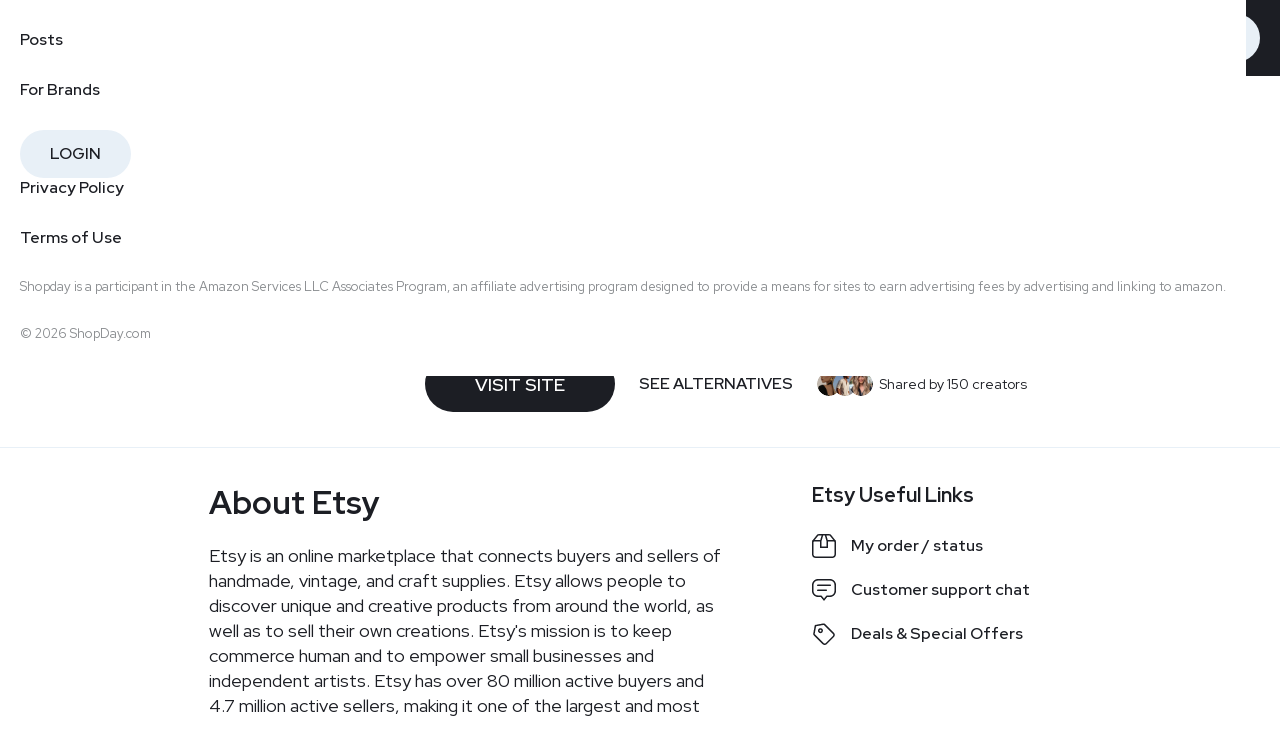

--- FILE ---
content_type: text/html; charset=utf-8
request_url: https://www.shopday.com/etsy
body_size: 12344
content:
<!DOCTYPE html>
<html lang="en">
<head>
  <meta charset="utf-8">
  <meta http-equiv="X-UA-Compatible" content="IE=edge">
  <meta name="description" content="Etsy's return policy explained, including refund options and return windows. Explore the best Etsy alternatives to shop smarter and avoid hassles, plus read customer complaints and reviews.">
  <meta name="keywords" content="">
  <meta name="viewport" content="width=device-width, initial-scale=1.0, user-scalable=no">
  <meta name="referrer" content="no-referrer-when-downgrade" />

  <title>Etsy Return Policy, Complaints & Best Alternatives - ShopDay.com</title>

  <meta name="csrf-param" content="authenticity_token" />
<meta name="csrf-token" content="SdW5gAr4l6t+22wEidO8LWMWgfZKZOBVvqnPlnwmyT1IptAk1+gos45MgKbn+WHeCq+PxhfHI+So53xo4ayamQ==" />
  


  <link rel="preconnect" href="https://fonts.googleapis.com/css2?family=Lato&family=Playfair+Display&display=swap" crossorigin>
  <link rel="preload" as="style" href="https://fonts.googleapis.com/css2?family=Lato&family=Playfair+Display&display=swap">
  <link rel="stylesheet" href="https://fonts.googleapis.com/css2?family=Lato&family=Playfair+Display&display=swap">

  <script type="application/ld+json">{"context":"http://schema.org","@graph":[{"@context":"http://schema.org","@type":"WebSite","@id":"https://www.shopday.com/#website","name":"Empowering consumers to discover trustworthy businesses","url":"https://www.shopday.com","potentialAction":{"@type":"SearchAction","target":{"@type":"EntryPoint","urlTemplate":"https://www.shopday.com/search?query={search_term_string}"},"query-input":"required name=search_term_string"},"inLanguage":"en-US"},{"@type":"BreadcrumbList","itemListElement":[{"@type":"ListItem","position":1,"name":"Home","item":"https://www.shopday.com/"},{"@type":"ListItem","position":2,"name":"Stores","item":"https://www.shopday.com/stores"},{"@type":"ListItem","position":3,"name":"Etsy","item":"https://www.shopday.com/etsy"}]}]}</script>

    <link rel="stylesheet" media="all" href="/assets/shopday-435b0b338adbbbdc29c7a7e0d3a8e47f344657aed8d1ceef66bd88d8206fa005.css" data-turbolinks-track="reload" />



  <script src="/assets/js/application-ab3180f0a2f0133c3f83.js" data-turbolinks-track="reload" async="async"></script>

    <script data-ad-client="ca-pub-5748025652162279" async src="https://pagead2.googlesyndication.com/pagead/js/adsbygoogle.js"></script>

  
    <script>
    document.addEventListener("turbolinks:load", function(event) {
      var url = event.data.url;
      window.dataLayer = window.dataLayer || [];
      window.dataLayer.push({'event':'pageView','virtualUrl': url});
    });

    (function(w,d,s,l,i){w[l]=w[l]||[];w[l].push({'gtm.start':
        new Date().getTime(),event:'gtm.js'});var f=d.getElementsByTagName(s)[0],
      j=d.createElement(s),dl=l!='dataLayer'?'&l='+l:'';j.async=true;j.src=
      'https://www.googletagmanager.com/gtm.js?id='+i+dl;f.parentNode.insertBefore(j,f);
    })(window,document,'script','dataLayer', 'GTM-MRDDWQH');
  </script>

      <meta name="verify-admitad" content="48697a24d9" />


  
</head>


<body class="company-page">
    <noscript><iframe src="https://www.googletagmanager.com/ns.html?id=GTM-MRDDWQH"
                    height="0" width="0" style="display:none;visibility:hidden"></iframe></noscript>

  
<header class="header " data-controller="header" data-action="scroll@window->header#hideShowHeader">











    

<div class="header-mmenu">
  <input type="checkbox" name="toggle_mobile_menu" id="mobile-menu-toggle" value="1" class="mmenu__input-toggle d-none" />

  <div class="site-header container">
    <a class="header-logo" href="/">
      <img alt="ShopDay.com" class="logo--default" src="/assets/sites/shopday/header-logo-aa586efde1dc010c811a7533f7a4ee63a22cfab86bce6001bbbb088aa6bbae9a.svg" />
</a>
    <div class="header__right">
      <nav class="menu__navbar">
        <div class="d-flex align-center">
            <a class="s-16 sb color-white line-height-12 mr-60 d-none d-lg-block" href="/for-brands">For Brands</a>
            <a class="s-16 sb color-white line-height-12 mr-60 d-none d-lg-block" href="/posts">Posts</a>

            <input type="checkbox" name="toggle_mobile_search" id="mobile-search-toggle" value="1" class="mmenu__search-toggle d-none" />
            <label class="btn btn--trans image-block image--square w-24px d-lg-none mr-24 p-0" aria_label="Open menu" for="mobile-search-toggle">
              <img alt="Menu" class="image--contain" src="/assets/sites/shopday/icons/search-317e0bcecf3c9657117533d4b1f6be116f9a1fb0bb24bdc92235d40b97cb86ff.svg" />
</label>
            <div class="mmenu__search">
              <label for="mobile-search-toggle" class="mmenu__panel-backdrop" aria-label="Close menu">
              </label>
              

<form role="search" class="mmenu__search-input input-group" action="https://www.shopday.com/search" accept-charset="UTF-8" method="get">


  <div class="w-100 d-flex gap-10" data-controller="autocomplete" data-autocomplete-url-value="/autocomplete.json">
    <button type="submit" class="btn btn--trans">
      <i class="i-search-2 s-20 d-lg-none"></i>
      <div class="image-block image--square w-24px">
        <img alt="Search" class="image--contain d-none d-lg-block" src="/assets/sites/shopday/icons/search-317e0bcecf3c9657117533d4b1f6be116f9a1fb0bb24bdc92235d40b97cb86ff.svg" />
      </div>
</button>
    <input type="search" name="q" id="q" value="" placeholder="Search for something" autocomplete="off" required="required" class="col-grow" data-autocomplete-target="input" />



      <div class="search-suggest__container z-index-50" data-autocomplete-target="results"></div>
</div></form>
            </div>

          <a class="btn btn-light s-16 d-none d-lg-inline-block" href="/">Login</a>

          <label for="mobile-menu-toggle" class="mmenu__open-btn image-block image--square w-24px d-lg-none" aria-label="Open menu">
            <img alt="Menu" class="image--contain" src="/assets/sites/shopday/icons/menu-91607056c0d0b826ead430def42d809e75eaa6edafadde3bd12751dd6ce5fa56.svg" />
          </label>
        </div>
      </nav>
    </div>
  </div>

  <!-- Sliding mobile menu panel -->
  <div class="mmenu__panel">
    <label for="mobile-menu-toggle" class="mmenu__panel-backdrop" aria-label="Close menu">
      <div class="mmenu__panel-close image-block image--square">
        <img alt="Close" class="image--contain" src="/assets/sites/shopday/icons/close-de9d5ef36dbedb7726c00f14a3fe4c2ae8ebdd25036b4d077d4d6047d4650e95.svg" />
      </div>
    </label>

    <div class="mmenu__panel-container">
      <nav class="mmenu__panel-top">
          <a class="s-16 d-block sb line-height-13 mb-30" href="/posts">Posts</a>
          <a class="s-16 d-block sb line-height-13 mb-30" href="/for-brands">For Brands</a>
        <a class="btn btn-light d-inline-block px-30" href="/">Login</a>
      </nav>

      <div class="mmenu__panel-bottom">
        <nav>
          <a class="s-16 d-block sb line-height-13 mb-30" href="/privacy">Privacy Policy</a>
          <a class="s-16 d-block sb line-height-13 mb-30" href="/terms">Terms of Use</a>
        </nav>
        <p class="s-13 color-placeholder line-height-14 mb-30 mt-0">Shopday is a participant in the Amazon Services LLC Associates Program, an affiliate advertising program designed to provide a means for sites to earn advertising fees by advertising and linking to amazon.</p>
        <p class="s-13 color-placeholder line-height-12 mb-5 mt-0">&copy; 2026 ShopDay.com</p>
      </div>
    </div>
  </div>
</div>
</header>



  



  <div class="border-bottom--std py-15 pt-xl-25 pb-xl-35">
    <div class="container--min">
        <span class="company-main__breadcrumb"><a href="/">Home</a> > <a href="/stores">Stores</a> > <a href="/etsy">Etsy</a></span>

      <div class="d-md-flex mt-15 mt-lg-20">
        <div class="col-1 col-md-4 col-lg-4">
            <div class="brand-main__image image-block image--square w-128px w-lg-182px border--std border-radius--16 mx-auto mx-md-0" data-controller="logo-background" data-logo-background-background-color-value="#1C1E24">
              <img alt="Etsy" class="image--contain w-90 h-90 border-radius--8" crossorigin="anonymous" data-logo-background-target="image" src="/files/variants/1mca3sptx4k2rfr60imrli5pzyjb/ee679f46a5bdbee9500ec6b74aeb2c7ad6a0c8cf40340aabd4af0f95d195406b/etsy.webp" />
            </div>
        </div>
        <div class="col-grow pl-md-20 pl-lg-0">
          <h1 class="text-center text-md-left my-15 mt-md-0 mb-md-20 mb-xl-25 line-height-12 s-32 s-lg-40">Etsy</h1>

          <div class="row w-100 mnx-md-10 mnx-xl-20">
            <div class="w-100 w-md-60 px-md-10 px-xl-20 d-flex align-center mb-15 mb-xl-24">
              <div class="image-block image--circle bg--primary-light w-48px mr-12">
                <img alt="Users Rating" class="image--contain w-50 h-50" src="/assets/sites/shopday/icons/award-fed463dd45e2e061d6bdbd02e88c7862f06fdd91f1452a7b1f24e39a98e89386.svg" />
              </div>
              <div>
                <span class="s-14 text-uppercase sb line-height-12 d-block">Users Rating</span>
                <div class="d-flex">
                  <div class="image-block image--square w-16px mr-5">
                    <img alt="Star" class="image--contain" src="/assets/sites/shopday/icons/small-star-full-838ef6c4a4bb1625f23558a7f5b469be8cae46b2d15ef78c8a7d2c71b93469d0.svg" />
                  </div>
                  <p class="s-16 sb my-0">
                    <span class="s-18">2.5 </span>
                    <span class="color-placeholder pr-8">/5 </span>
                    <a class="text-capitalize" data-controller="scroll-to-target" data-action="click-&gt;scroll-to-target#scroll" data-scroll-to-target-extra-offset="-250" href="#rate-experience">Rate Your Experience</a>
                  </p>
                </div>
              </div>
            </div>

            <div class="w-100 w-md-40 px-md-10 px-xl-20 d-flex align-center mb-15 mb-xl-24">
              <div class="image-block image--circle bg--primary-light w-48px mr-12">
                <img alt="Cashback Points" class="image--contain w-50 h-50" src="/assets/sites/shopday/icons/shopping-bag-f41939834860376b3c78fbf86cee53530e5df4a9e63342d3f8139c8d771600db.svg" />
              </div>
              <div>
                <span class="s-14 text-uppercase sb line-height-12 d-block">Cashback Points</span>
                <div class="d-flex">
                  <p class="s-16 my-0">N/A</p>
                </div>
              </div>
            </div>

            <div class="w-100 w-md-60 px-md-10 px-xl-20 d-flex align-center mb-15 mb-xl-24">
              <div class="image-block image--circle bg--primary-light w-48px mr-12">
                <img alt="Return Policy" class="image--contain w-50 h-50" src="/assets/sites/shopday/icons/return-policy-8e61750d925c336a0c6c895bb0071f634ad3b53937f5a008c093b8e480cc1435.svg" />
              </div>
              <div>
                <span class="s-14 text-uppercase sb line-height-12 d-block">Return Policy</span>
                <p class="s-16 my-0">30 days
                  <a class="text-capitalize sb pl-10" data-controller="scroll-to-target" data-action="click-&gt;scroll-to-target#scroll" data-scroll-to-target-extra-offset="-250" href="#return-policy-content">Learn More</a>
                </p>
              </div>
            </div>

            <div class="w-100 w-md-40 px-md-10 px-xl-20 d-flex align-center mb-15 mb-xl-24">
              <div class="image-block image--circle bg--primary-light w-48px mr-12">
                <img alt="Creator Links" class="image--contain w-50 h-50" src="/assets/sites/shopday/icons/refer-earn-2d2eba67f21d4e7ece40e495136b88c8ce3b774e72f82103afe726b3fb3e82ff.svg" />
              </div>
              <div>
                <span class="s-14 text-uppercase sb line-height-12 d-block">Creator Links</span>
                <div class="d-flex">
                  <div class="image-block image--square w-16px mr-5">
                    <img alt="Check" class="image--contain" src="/assets/sites/shopday/icons/pros-e55d8df0a126350af371c82da47ba5bf5f74038c74061846afcb73a2f5f4c80d.svg" />
                  </div>
                  <p class="s-16 my-0">Monetizable</p>
                </div>
              </div>
            </div>
          </div>

          <div class="d-md-flex align-center mb-24 mb-md-0">
            <a class="btn btn-primary--big w-100 w-md-auto px-50" href="/click?u=[base64]">Visit Site</a>
              <a class="text-uppercase text-center text-md-left s-16 sb d-block mt-24 mt-md-0 ml-md-12 ml-xl-24" data-controller="scroll-to-target" data-action="click-&gt;scroll-to-target#scroll" data-scroll-to-target-extra-offset="-250" href="#alternatives">See Alternatives</a>

            <div class="d-flex align-center justify-center justify-md-flex-start mt-15 mt-md-0 ml-md-12 ml-xl-24">
              <div class="d-flex align-center mr-6">
                  <div class="image-block image--circle w-24px ">
                    <img alt="Creator" class="image--contain" src="/assets/sites/shopday/temp/profile-avatar-48a292659b3642945ac94c7efb9bad1e4993ae441f2396e72873a0b825fa1095.svg" />
                  </div>
                  <div class="image-block image--circle w-24px mnl-8">
                    <img alt="Creator" class="image--contain" src="/assets/sites/shopday/temp/profile-avatar-1-2c6120576c59d49b97897681e3b86443e61bcdd3ac5a31e431c40b112db52e09.svg" />
                  </div>
                  <div class="image-block image--circle w-24px mnl-8">
                    <img alt="Creator" class="image--contain" src="/assets/sites/shopday/temp/profile-avatar-2-3ed332a366b048ffbfd9c86111db8e3e9e45d490f48bcbfd913b1a9e8e6c876a.svg" />
                  </div>
              </div>
              <p class="s-14 my-0 line-height-10">Shared by 150 creators</p>
            </div>
          </div>
        </div>
      </div>
    </div>
  </div>


<div class="container--min pt-20 pt-lg-35">
  <div class="d-md-flex gap-20">
      <div class="col-grow pr-md-40 pr-xl-80 d-lg-block d-none">
        <h2 class="my-0">About Etsy</h2>
        <p class="s-18 mt-15 mt-lg-20 mb-0">Etsy is an online marketplace that connects buyers and sellers of handmade, vintage, and craft supplies. Etsy allows people to discover unique and creative products from around the world, as well as to sell their own creations. Etsy&#39;s mission is to keep commerce human and to empower small businesses and independent artists. Etsy has over 80 million active buyers and 4.7 million active sellers, making it one of the largest and most diverse platforms for creative commerce.

</p>
          <div class="p-relative align-center mt-20 d-none ">
            <div class="image-block image--square w-24px mr-15">
              <img alt="Customer support chat" class="image--contain" src="/assets/sites/shopday/icons/deals-2d4795c73953b0e9444f76b5d41a512079bf969cb873cbaf0c3d288541140164.svg" />
            </div>
            <a class="block-link s-16 sb line-height-12" target="_blank" rel="nofollow" href="/click?u=[base64]">Deals &amp; Special Offers</a>
          </div>
      </div>
        <div class="collapse d-lg-none">
          <input type="checkbox" name="toggle_about" id="toggle-about" value="1" class="collapse__toggle" />
          <div class="collapse__content collapse__content--h200">
            <h2>About Etsy</h2>
            <p class="s-18 mt-20 mb-0">Etsy is an online marketplace that connects buyers and sellers of handmade, vintage, and craft supplies. Etsy allows people to discover unique and creative products from around the world, as well as to sell their own creations. Etsy&#39;s mission is to keep commerce human and to empower small businesses and independent artists. Etsy has over 80 million active buyers and 4.7 million active sellers, making it one of the largest and most diverse platforms for creative commerce.

</p>
          </div>
          <div class="text-center collapse__label-container">
            <label class="collapse__label d-inline-block mt-20 text-center mx-auto" for="toggle-about">
              <span class="align-center text-uppercase s-13 sb label__view-more">View More <i class="i-bottom-arrow pl-4"></i></span>
              <span class="align-center text-uppercase s-13 sb label__view-less">View Less <i class="i-top-arrow pl-4"></i></span>
</label>          </div>
        </div>

    <div class="w-md-33 w-xl-30 mt-30 mt-md-0">
      <h4>Etsy Useful Links</h4>

        <div class="p-relative d-flex align-center mb-20">
          <div class="image-block image--square w-24px mr-15">
            <img alt="Order status" class="image--contain" src="/assets/sites/shopday/icons/order-status-91724cccf6f68276098bed3d3425cefd4ea9a456d24b8df273c4df2d51be63aa.svg" />
          </div>
          <a class="block-link s-16 sb line-height-12" target="_blank" rel="nofollow" href="/click?u=[base64]">My order / status</a>
        </div>


        <div class="p-relative d-flex align-center mb-20">
          <div class="image-block image--square w-24px mr-15">
            <img alt="Customer support chat" class="image--contain" src="/assets/sites/shopday/icons/support-7e9476e62da2868750a930b18463992a7bb9ff226f3667d47f1cf3ccd751763d.svg" />
          </div>
          <a class="block-link s-16 sb line-height-12" target="_blank" rel="nofollow" href="/click?u=[base64]">Customer support chat</a>
        </div>


        <div class="p-relative d-flex align-center mt-20">
          <div class="image-block image--square w-24px mr-15">
            <img alt="Customer support chat" class="image--contain" src="/assets/sites/shopday/icons/deals-2d4795c73953b0e9444f76b5d41a512079bf969cb873cbaf0c3d288541140164.svg" />
          </div>
          <a class="block-link s-16 sb line-height-12" target="_blank" rel="nofollow" href="/click?u=[base64]">Deals &amp; Special Offers</a>
        </div>
    </div>
    
  </div>

    <div class="mt-40 mt-lg-50">
      <h2 class="mb-25 mb-lg-30 text-center">Etsy Top Deals and Special Offers</h2>
      
  <div class="company-deals__block ">
    <div class="image-block image--square w-116px border-radius--16 mx-auto bg--white ">
      <img alt="Etsy" class="image--contain w-90 h-90" src="/files/variants/1mca3sptx4k2rfr60imrli5pzyjb/ee679f46a5bdbee9500ec6b74aeb2c7ad6a0c8cf40340aabd4af0f95d195406b/etsy.webp" />
    </div>

    <h3 class="my-20 line-height-12">Save Big with Etsy&#39;s Top Offers</h3>

    <a class="block-link btn btn-primary d-inline-block px-30" rel="nofollow" target="_blank" href="/click?u=[base64]">See Now</a>
  </div>

    </div>

  <div id="return-policy-content" class="mt-40 mt-lg-50 collapse">

    <div class="">
      <h2 class="mb-25 mb-lg-30 text-center">Etsy Return Policy Explained</h2>
          <p>Etsy&#39;s return policy is primarily determined by individual sellers, as it is a marketplace platform hosting various independent shops. Generally, sellers offer a 30-day return period, but this can vary. Buyers should check each shop&#39;s specific policies before purchasing. If a seller accepts returns, the item must be returned in its original condition, and the buyer is often responsible for return shipping costs.</p>
          <p>A common complaint among Etsy buyers is the variability in return policies, which can lead to confusion. Some sellers may not accept returns at all, especially for custom or personalized items. This can be frustrating for buyers who are used to more standardized return policies on other platforms. It&#39;s crucial for buyers to read the shop&#39;s policies carefully and communicate with sellers if they have any questions before making a purchase.</p>
          <p>Another pain point is the process of initiating a return. Since Etsy does not handle returns directly, buyers must contact the seller to arrange a return. This can sometimes lead to delays or miscommunications, especially if the seller is unresponsive. Buyers are advised to keep all communication within Etsy&#39;s messaging system to ensure there is a record of the conversation.</p>
          <p>In cases where a dispute arises, Etsy provides a case system where buyers can report issues if they cannot resolve them directly with the seller. However, this process can be time-consuming, and resolutions are not always guaranteed in favor of the buyer. To avoid potential issues, buyers should thoroughly review seller feedback and ratings before purchasing.</p>
          <p>For items that arrive damaged or not as described, buyers should contact the seller immediately to discuss a resolution. Many sellers are willing to work with buyers to resolve such issues, often offering replacements or refunds. However, the outcome largely depends on the seller&#39;s policies and willingness to accommodate the buyer&#39;s request.</p>
    </div>

  </div>

    <div id="alternatives" class="sites-alternatives__container mt-50 collapse">
      <h2 class="mb-25 mb-lg-30 text-center">Etsy Best Alternatives & Competitors</h2>
        <input type="checkbox" name="toggle_alternatives" id="toggle-alternatives" value="1" class="collapse__toggle" />
      <div class="collapse__content collapse__content-md--h724">
        <div class="company-page__alternatives">
          

  <div class="competitor-card">
      <div class="card__badge top-pick">Top Pick</div>

      <div class="card__rating">
        <i class="i-star"></i>
        <span>4.5</span>
      </div>

    <div class="d-flex align-lg-center gap-15">
        <div class="competitor-card__logo image-block image--square" data-controller="logo-background" data-logo-background-background-color-value="#1C1E24">
            <img alt="Amazon" class="image--contain" crossorigin="anonymous" data-logo-background-target="image" src="https://asset.brandfetch.io/idawOgYOsG/id-h4P8OVR.png" />
        </div>

      <div class="col-grow">
        <h3 class="competitor-card__name"><a target="_blank" rel="nofollow" class="block-link" href="/click/amazon/2BCfkBRHmbhytY8nm9bmuxWkAJW2ZDfUgjqjAHY8TDqMNFAd6yfPtz">Amazon</a></h3>

          <p class="competitor-card__description">If you&#39;re looking for a wide variety of products, Amazon is a great alternative. They offer everything from electronics to clothing, often with fast shipping and easy returns.</p>
      </div>
    </div>

    <div class="text-center p-relative mt-15 mt-md-0">
      <span class="btn btn-primary--small">Visit Site</span>
    </div>
  </div>

  <div class="competitor-card">

      <div class="card__rating">
        <i class="i-star"></i>
        <span>3.3</span>
      </div>

    <div class="d-flex align-lg-center gap-15">
        <div class="competitor-card__logo image-block image--square" data-controller="logo-background" data-logo-background-background-color-value="#1C1E24">
            <img alt="eBay" class="image--contain" crossorigin="anonymous" data-logo-background-target="image" src="https://asset.brandfetch.io/idjTS-RPU1/idzdoLqWhd.png" />
        </div>

      <div class="col-grow">
        <h3 class="competitor-card__name"><a target="_blank" rel="nofollow" class="block-link" href="/click?u=[base64]">eBay</a></h3>

          <p class="competitor-card__description">eBay is perfect for finding both new and used items, often at competitive prices. It&#39;s a great place to bid on auctions or buy directly from sellers.</p>
      </div>
    </div>

    <div class="text-center p-relative mt-15 mt-md-0">
      <span class="btn btn-primary--small">Visit Site</span>
    </div>
  </div>

  <div class="competitor-card">


    <div class="d-flex align-lg-center gap-15">
        <div class="competitor-card__logo image-block image--square" data-controller="logo-background" data-logo-background-background-color-value="#1C1E24">
            <img alt="Zibbet" class="image--contain" crossorigin="anonymous" data-logo-background-target="image" src="https://asset.brandfetch.io/idOdeN8Am8/idHBBJ9zt5.png" />
        </div>

      <div class="col-grow">
        <h3 class="competitor-card__name"><a target="_blank" rel="nofollow" class="block-link" href="/click?u=[base64]">Zibbet</a></h3>

          <p class="competitor-card__description">Zibbet is a marketplace similar to Etsy, focusing on handmade and vintage items. It&#39;s a good spot to find unique crafts and art from independent creators.</p>
      </div>
    </div>

    <div class="text-center p-relative mt-15 mt-md-0">
      <span class="btn btn-primary--small">Visit Site</span>
    </div>
  </div>

  <div class="competitor-card">


    <div class="d-flex align-lg-center gap-15">
        <div class="competitor-card__logo image-block image--square" data-controller="logo-background" data-logo-background-background-color-value="#1C1E24">
            <img alt="ArtFire" class="image--contain" crossorigin="anonymous" data-logo-background-target="image" src="https://asset.brandfetch.io/id9_z4r0fU/idR4KJqajf.png" />
        </div>

      <div class="col-grow">
        <h3 class="competitor-card__name"><a target="_blank" rel="nofollow" class="block-link" href="/click?u=[base64]">ArtFire</a></h3>

          <p class="competitor-card__description">ArtFire is another platform for handmade and vintage goods. It&#39;s a smaller community, but you can find some truly unique items from artisans around the world.</p>
      </div>
    </div>

    <div class="text-center p-relative mt-15 mt-md-0">
      <span class="btn btn-primary--small">Visit Site</span>
    </div>
  </div>

  <div class="competitor-card">


    <div class="d-flex align-lg-center gap-15">
        <div class="competitor-card__logo image-block image--square" data-controller="logo-background" data-logo-background-background-color-value="#1C1E24">
            <img alt="Bonanza" class="image--contain" crossorigin="anonymous" data-logo-background-target="image" src="https://asset.brandfetch.io/idQjXfAoBE/idvWSrKLSC.png" />
        </div>

      <div class="col-grow">
        <h3 class="competitor-card__name"><a target="_blank" rel="nofollow" class="block-link" href="/click?u=[base64]">Bonanza</a></h3>

          <p class="competitor-card__description">Bonanza offers a wide range of products, from fashion to home goods. It&#39;s a user-friendly platform where you can discover unique items and deals.</p>
      </div>
    </div>

    <div class="text-center p-relative mt-15 mt-md-0">
      <span class="btn btn-primary--small">Visit Site</span>
    </div>
  </div>

  <div class="competitor-card">


    <div class="d-flex align-lg-center gap-15">
        <div class="competitor-card__logo image-block image--square" data-controller="logo-background" data-logo-background-background-color-value="#1C1E24">
            <img alt="Redbubble" class="image--contain" crossorigin="anonymous" data-logo-background-target="image" src="https://asset.brandfetch.io/idoc4tD2Jb/idgdyXAx_C.png" />
        </div>

      <div class="col-grow">
        <h3 class="competitor-card__name"><a target="_blank" rel="nofollow" class="block-link" href="/click?u=[base64]">Redbubble</a></h3>

          <p class="competitor-card__description">Redbubble is great for finding custom-designed products like t-shirts, stickers, and home decor. It&#39;s a fun place to support independent artists and find creative gifts.</p>
      </div>
    </div>

    <div class="text-center p-relative mt-15 mt-md-0">
      <span class="btn btn-primary--small">Visit Site</span>
    </div>
  </div>

  <div class="competitor-card">


    <div class="d-flex align-lg-center gap-15">
        <div class="competitor-card__logo image-block image--square" data-controller="logo-background" data-logo-background-background-color-value="#1C1E24">
            <img alt="Zazzle" class="image--contain" crossorigin="anonymous" data-logo-background-target="image" src="https://asset.brandfetch.io/idfPvFTHUo/idi7kMxelJ.png" />
        </div>

      <div class="col-grow">
        <h3 class="competitor-card__name"><a target="_blank" rel="nofollow" class="block-link" href="/click?u=[base64]">Zazzle</a></h3>

          <p class="competitor-card__description">Zazzle lets you customize a wide range of products, from clothing to home decor. It&#39;s perfect for personalized gifts and unique designs.</p>
      </div>
    </div>

    <div class="text-center p-relative mt-15 mt-md-0">
      <span class="btn btn-primary--small">Visit Site</span>
    </div>
  </div>

        </div>
      </div>
        <div class="text-center collapse__label-container">
          <label class="collapse__label d-inline-block mt-20 text-center mx-auto" for="toggle-alternatives">
            <span class="align-center text-uppercase s-14 sb label__view-more">More Alternatives <i class="i-bottom-arrow pl-4"></i></span>
            <span class="align-center text-uppercase s-14 sb label__view-less">Less Alternatives <i class="i-top-arrow pl-4"></i></span>
</label>        </div>
    </div>

    <div class="mt-60">
      <div class="border--std border-radius--16 p-24">
        <h2 class="text-center m-0">FAQ</h2>
          <div class="faq__item">
            <input type="checkbox" name="faq-item-0" id="faq-item-0" value="1" class="faq__toggle" checked="checked" />
            <label class="faq__question s-18 b" for="faq-item-0">How do I return an item on Etsy?</label>
            <div class="faq__answer">
              <p class="mb-0 s-16">To return an item on Etsy, contact the seller directly through Etsy&#39;s messaging system to discuss their return policy and arrange the return.</p>
            </div>
          </div>
          <div class="faq__item">
            <input type="checkbox" name="faq-item-1" id="faq-item-1" value="1" class="faq__toggle" />
            <label class="faq__question s-18 b" for="faq-item-1">What is Etsy&#39;s return policy?</label>
            <div class="faq__answer">
              <p class="mb-0 s-16">Etsy&#39;s return policy varies by seller, but many offer a 30-day return period. Always check the individual shop&#39;s policy before purchasing.</p>
            </div>
          </div>
          <div class="faq__item">
            <input type="checkbox" name="faq-item-2" id="faq-item-2" value="1" class="faq__toggle" />
            <label class="faq__question s-18 b" for="faq-item-2">Can I get a refund on Etsy?</label>
            <div class="faq__answer">
              <p class="mb-0 s-16">Refunds on Etsy depend on the seller&#39;s policy. If a seller offers refunds, you must return the item in its original condition. Contact the seller for details.</p>
            </div>
          </div>
          <div class="faq__item">
            <input type="checkbox" name="faq-item-3" id="faq-item-3" value="1" class="faq__toggle" />
            <label class="faq__question s-18 b" for="faq-item-3">What should I do if my Etsy order arrives damaged?</label>
            <div class="faq__answer">
              <p class="mb-0 s-16">If your Etsy order arrives damaged, contact the seller immediately to discuss a resolution, such as a replacement or refund.</p>
            </div>
          </div>
          <div class="faq__item">
            <input type="checkbox" name="faq-item-4" id="faq-item-4" value="1" class="faq__toggle" />
            <label class="faq__question s-18 b" for="faq-item-4">How do I contact Etsy customer service?</label>
            <div class="faq__answer">
              <p class="mb-0 s-16">You can contact Etsy customer service through their help center at help.etsy.com, where you can find support articles and submit a request.</p>
            </div>
          </div>
      </div>
    </div>

  <div class="mt-50 mb-80">
    <h2 class="text-center m-0">User’s Rating</h2>

    

<div class="" data-controller="comments" id="reviews">
  <div class="d-flex justify-center align-baseline gap-10 mt-20 mb-24">
    <div class="image-block image--square w-32px">
      <img alt="Rating" class="image--contain" src="/assets/sites/shopday/icons/small-star-full-838ef6c4a4bb1625f23558a7f5b469be8cae46b2d15ef78c8a7d2c71b93469d0.svg" />
    </div>

    <p class="my-0 s-40 b line-height-10">2.5 <span class="s-24">/5</span></p>
  </div>
  
  <div class="d-md-flex mb-24">
    <div class="w-50 w-md-25 w-lg-20">
      
<div class="mt-20 mt-md-0">
    <div class="d-flex align-center gap-10 mb-6">
            <span>
                  <i class="i-star color-base"></i>
                  <i class="i-star color-base"></i>
                  <i class="i-star color-base"></i>
                  <i class="i-star color-base"></i>
                  <i class="i-star color-base"></i>
            </span>
      <span class="s-14">0 (0%)</span>
    </div>
    <div class="d-flex align-center gap-10 mb-6">
            <span>
                  <i class="i-star color-base"></i>
                  <i class="i-star color-base"></i>
                  <i class="i-star color-base"></i>
                  <i class="i-star color-base"></i>
                  <i class="i-star color-light"></i>
            </span>
      <span class="s-14">0 (0%)</span>
    </div>
    <div class="d-flex align-center gap-10 mb-6">
            <span>
                  <i class="i-star color-base"></i>
                  <i class="i-star color-base"></i>
                  <i class="i-star color-base"></i>
                  <i class="i-star color-light"></i>
                  <i class="i-star color-light"></i>
            </span>
      <span class="s-14">0 (0%)</span>
    </div>
    <div class="d-flex align-center gap-10 mb-6">
            <span>
                  <i class="i-star color-base"></i>
                  <i class="i-star color-base"></i>
                  <i class="i-star color-light"></i>
                  <i class="i-star color-light"></i>
                  <i class="i-star color-light"></i>
            </span>
      <span class="s-14">0 (0%)</span>
    </div>
    <div class="d-flex align-center gap-10 mb-6">
            <span>
                  <i class="i-star color-base"></i>
                  <i class="i-star color-light"></i>
                  <i class="i-star color-light"></i>
                  <i class="i-star color-light"></i>
                  <i class="i-star color-light"></i>
            </span>
      <span class="s-14">2 (100%)</span>
    </div>
</div>
    </div>
    <div id="rate-experience" class="col-grow pl-md-20 pl-lg-30 pl-xl-48">
      <div class="h-100" data-controller="modal" data-modal-target="modalContainer" data-action="click@window->modal#closeOnClickOutside rating-selected@window->modal#openModal" >
        <div class="bg--lightest p-25 mt-20 mt-md-0 h-100 flex--column align-center justify-center border-radius--16">
          <p class="b s-24 mt-0 mb-10 text-center">Rate your experience with Etsy</p>
          


<div class="rating__container" data-controller="rating" data-rating-persist-clicked-value-value="false" data-rating-max-value="5" data-rating-fire-event-value="true">
    <div class="d-flex align-center gap-10">
    <span class="d-block s-14 sb line-height-12">Very Bad</span>
  <div class="rating-stars__wrapper clickable company__rate--clickable">


    <svg xmls="http://www.w3.org/2000/svg" width="100%" class="rating-stars stars--base" data-action="mousemove-&gt;rating#setWidthValue mouseleave-&gt;rating#discardHighlightedValue click-&gt;rating#applyValue" data-rating-target="container">
      <defs>
        <pattern x="0" y="0" height="1.0" viewBox="0 0 111.5 106.6" id="filled-rate" width="0.2">
          <path class="stars--full" d="M111.5,41.3c0,0.9-0.6,2-1.6,3.3L85.5,68.3l5.9,33.6c0,0.3,0,0.7
                        ,0,1.2c0,2.3-0.9,3.5-2.8,3.5c-0.8,0-1.6-0.3-2.6-0.9 L55.9,89.9l-30.3
                        ,15.7c-0.9,0.6-1.8,0.9-2.6,0.9c-0.9,0-1.6-0.4-2.1-1.1c-0.5-0.7-0.7-1.5-0.7-2.5c0-0.2
                        ,0.1-0.5,0.2-1.2l5.6-33.6 L1.6,44.6C0.5,43.4,0,42.3,0,41.3c0-1.7
                        ,1.3-2.7,3.8-3.1l33.6-4.9L52.6,2.8C53.4,0.9,54.4,0,55.8,0c1.3,0
                        ,2.5,0.9,3.4,2.8l15,30.5 l33.6,4.9C110.3,38.6,111.5,39.6,111.5,41.3z"></path>
        </pattern>
        <pattern x="0" y="0" height="1.0" viewBox="0 0 111.5 106.6" id="stroked-rate" width="0.2">
          <path class="stars--empty" d="M111.5,41.3c0,0.9-0.6,2-1.6,3.3L85.5,68.3l5.9,33.6c0,0.3,0,0.7
                        ,0,1.2c0,2.3-0.9,3.5-2.8,3.5c-0.8,0-1.6-0.3-2.6-0.9 L55.9,89.9l-30.3
                        ,15.7c-0.9,0.6-1.8,0.9-2.6,0.9c-0.9,0-1.6-0.4-2.1-1.1c-0.5-0.7-0.7-1.5-0.7-2.5c0-0.2
                        ,0.1-0.5,0.2-1.2l5.6-33.6 L1.6,44.6C0.5,43.4,0,42.3,0,41.3c0-1.7
                        ,1.3-2.7,3.8-3.1l33.6-4.9L52.6,2.8C53.4,0.9,54.4,0,55.8,0c1.3,0
                        ,2.5,0.9,3.4,2.8l15,30.5 l33.6,4.9C110.3,38.6,111.5,39.6,111.5,41.3z"></path>
        </pattern>
      </defs>
      <clipPath id="clip-rate">
        <rect height="100%" width="0%" data-rating-target="layout"></rect>
      </clipPath>
      <rect width="100%" height="100%" fill="url(#stroked-rate)"></rect>
      <rect width="100%" height="100%" fill="url(#filled-rate)" clip-path="url(#clip-rate)"></rect>
</svg>      <input type="number" name="comment[rating]" id="comment_rating" min="1" max="5" data-comments-target="ratingInput" data-rating-target="inputField" required="required" class="rating__input" />
  </div>
    <span class="d-block s-14 sb line-height-12">Great</span>
    </div>
</div>
        </div>

        <div class="modal rating-modal card p-24" data-modal-target="modal">
          <button name="button" type="button" class="modal__close  custom-button" data-action="click-&gt;modal#closeModal"><i class="i-delete s-16"></i></button>

          <span class="mb-15 b s-24 text-center d-block line-height-10">Please share your experience</span>
          <p class="mt-0 mb-24 s-16 text-center line-height-15">Writing a review increases the credibility of your vote and helps your fellow users make a better-informed decision.</p>

          <form data-controller="form-validation" data-action="submit-&gt;form-validation#onSubmit ajax:complete-&gt;form-validation#restoreToken ajax:success-&gt;comments#onCommentSuccess ajax:error-&gt;comments#onCommentError" data-comments-target="form" action="/comments" accept-charset="UTF-8" data-remote="true" method="post"><input type="hidden" name="authenticity_token" value="PFZIh6BxRjXo87osBSYIrQquZJPXbyrQdeiQjjr6VyDxsaDsIqEexRQ1XPWZlvidwXGz6Yv5hE/GT1TxeJITjA==" />
  <input value="82" type="hidden" name="comment[site_id]" id="comment_site_id" />
  <input value="Companies::Company" type="hidden" name="comment[entity_type]" id="comment_entity_type" />
  <input value="192" type="hidden" name="comment[entity_id]" id="comment_entity_id" />

  <span class="d-block s-16 mb-10 b">Your vote</span>
  <span class="comment__error d-none" data-comments-target="errorText"></span>
  <div class="mb-24">
    


<div class="rating__container" data-controller="rating" data-rating-persist-clicked-value-value="true" data-rating-max-value="5" data-rating-fire-event-value="false">
  <div class="rating-stars__wrapper clickable company__rate--clickable">


    <svg xmls="http://www.w3.org/2000/svg" width="100%" class="rating-stars stars--base" data-action="mousemove-&gt;rating#setWidthValue mouseleave-&gt;rating#discardHighlightedValue click-&gt;rating#applyValue rating-selected@window-&gt;rating#setExternalRatingValue" data-rating-target="container">
      <defs>
        <pattern x="0" y="0" height="1.0" viewBox="0 0 111.5 106.6" id="filled-rate-complete" width="0.2">
          <path class="stars--full" d="M111.5,41.3c0,0.9-0.6,2-1.6,3.3L85.5,68.3l5.9,33.6c0,0.3,0,0.7
                        ,0,1.2c0,2.3-0.9,3.5-2.8,3.5c-0.8,0-1.6-0.3-2.6-0.9 L55.9,89.9l-30.3
                        ,15.7c-0.9,0.6-1.8,0.9-2.6,0.9c-0.9,0-1.6-0.4-2.1-1.1c-0.5-0.7-0.7-1.5-0.7-2.5c0-0.2
                        ,0.1-0.5,0.2-1.2l5.6-33.6 L1.6,44.6C0.5,43.4,0,42.3,0,41.3c0-1.7
                        ,1.3-2.7,3.8-3.1l33.6-4.9L52.6,2.8C53.4,0.9,54.4,0,55.8,0c1.3,0
                        ,2.5,0.9,3.4,2.8l15,30.5 l33.6,4.9C110.3,38.6,111.5,39.6,111.5,41.3z"></path>
        </pattern>
        <pattern x="0" y="0" height="1.0" viewBox="0 0 111.5 106.6" id="stroked-rate-complete" width="0.2">
          <path class="stars--empty" d="M111.5,41.3c0,0.9-0.6,2-1.6,3.3L85.5,68.3l5.9,33.6c0,0.3,0,0.7
                        ,0,1.2c0,2.3-0.9,3.5-2.8,3.5c-0.8,0-1.6-0.3-2.6-0.9 L55.9,89.9l-30.3
                        ,15.7c-0.9,0.6-1.8,0.9-2.6,0.9c-0.9,0-1.6-0.4-2.1-1.1c-0.5-0.7-0.7-1.5-0.7-2.5c0-0.2
                        ,0.1-0.5,0.2-1.2l5.6-33.6 L1.6,44.6C0.5,43.4,0,42.3,0,41.3c0-1.7
                        ,1.3-2.7,3.8-3.1l33.6-4.9L52.6,2.8C53.4,0.9,54.4,0,55.8,0c1.3,0
                        ,2.5,0.9,3.4,2.8l15,30.5 l33.6,4.9C110.3,38.6,111.5,39.6,111.5,41.3z"></path>
        </pattern>
      </defs>
      <clipPath id="clip-rate-complete">
        <rect height="100%" width="0%" data-rating-target="layout"></rect>
      </clipPath>
      <rect width="100%" height="100%" fill="url(#stroked-rate-complete)"></rect>
      <rect width="100%" height="100%" fill="url(#filled-rate-complete)" clip-path="url(#clip-rate-complete)"></rect>
</svg>      <input type="number" name="comment[rating]" id="comment_rating" min="1" max="5" data-comments-target="ratingInput" data-rating-target="inputField" required="required" class="rating__input" />
  </div>
</div>
  </div>

  <div class="col-grow row-md-wrap mb-10">

    <div class="comment__name mb-24">
      <label class="d-block s-16 mb-10 b" for="comment_author_name">Your First Name</label>
      <div class="input-group">
        <input placeholder="Your first name" required="required" data-comments-target="nameInput" type="text" name="comment[author_name]" id="comment_author_name" />
      </div>
    </div>

    <div class="comment__email mb-24">
      <label class="d-block s-16 mb-10 b" for="comment_author_email">Your Email</label>
      <div class="input-group">
        <input placeholder="Enter your email" required="required" data-comments-target="emailInput" type="text" name="comment[author_email]" id="comment_author_email" />
      </div>
    </div>

    <label class="d-block s-16 mb-10 b" for="comment_content">Comment</label>
    <div class="comment__message textarea-group mb-20 w-100">
      <textarea placeholder="Leave your comment here" rows="3" required="required" data-comments-target="contentInput" name="comment[content]" id="comment_content">
</textarea>
    </div>

    <input placeholder="Confirm your email" required="required" class="d-none" data-form-validation-target="validationField" type="text" name="comment[author_email_confirmation]" id="comment_author_email_confirmation" />
    <input type="hidden" name="token" id="token" value="r4oxntbeco8e" data-form-validation-target="securityToken" />

    <div class="d-flex justify-space-between row align-center w-100">
      <div class="w-100 order-lg-2 w-lg-auto mb-15 mb-lg-0">
        <input type="checkbox" name="comment[anonymous]" id="comment_anonymous" value="1" class="checkbox__input" data-comments-target="anonymousInput" data-action="change-&gt;comments#onAnonymousToggle" />
        <label class="checkbox__label custom s-14" for="comment_anonymous">Review anonymously</label>
      </div>
      <input type="submit" name="commit" value="Leave a review" class="btn btn-primary px-30 w-100 w-lg-auto order-lg-1" data-disable-with="Leave a review" />
    </div>
  </div>
</form>
<div data-comments-target="confirmationContainer" class="comment__success">
  <i class="i-check-done mr-10"></i><span class="s-14 line-height-13 card-block" data-comments-target="confirmationMessage">Your comment was sent and will soon be posted.</span>
</div>

        </div>
      </div>
    </div>
  </div>

    <p class="b s-24 mt-0 mb-15">Reviews <span class="pl-10 color-placeholder sb s-14">2 reviews</span></p>

    <div data-comments-target="container">
          <div class="d-md-flex gap-12 border-top--std py-15">
        <div class="w-md-25 w-lg-20 mb-10 mb-md-0">
          <div class="d-flex align-center justify-space-between">
            <div class="d-flex align-center gap-8">
              


<div class="rating__container">
  <div class="rating-stars__wrapper  company__reviews-rating">


    <svg xmls="http://www.w3.org/2000/svg" width="100%" class="rating-stars stars--base" data-action="mousemove-&gt;rating#setWidthValue mouseleave-&gt;rating#discardHighlightedValue click-&gt;rating#applyValue" data-rating-target="container">
      <defs>
        <pattern x="0" y="0" height="1.0" viewBox="0 0 111.5 106.6" id="filled-review-1" width="0.2">
          <path class="stars--full" d="M111.5,41.3c0,0.9-0.6,2-1.6,3.3L85.5,68.3l5.9,33.6c0,0.3,0,0.7
                        ,0,1.2c0,2.3-0.9,3.5-2.8,3.5c-0.8,0-1.6-0.3-2.6-0.9 L55.9,89.9l-30.3
                        ,15.7c-0.9,0.6-1.8,0.9-2.6,0.9c-0.9,0-1.6-0.4-2.1-1.1c-0.5-0.7-0.7-1.5-0.7-2.5c0-0.2
                        ,0.1-0.5,0.2-1.2l5.6-33.6 L1.6,44.6C0.5,43.4,0,42.3,0,41.3c0-1.7
                        ,1.3-2.7,3.8-3.1l33.6-4.9L52.6,2.8C53.4,0.9,54.4,0,55.8,0c1.3,0
                        ,2.5,0.9,3.4,2.8l15,30.5 l33.6,4.9C110.3,38.6,111.5,39.6,111.5,41.3z"></path>
        </pattern>
        <pattern x="0" y="0" height="1.0" viewBox="0 0 111.5 106.6" id="stroked-review-1" width="0.2">
          <path class="stars--empty" d="M111.5,41.3c0,0.9-0.6,2-1.6,3.3L85.5,68.3l5.9,33.6c0,0.3,0,0.7
                        ,0,1.2c0,2.3-0.9,3.5-2.8,3.5c-0.8,0-1.6-0.3-2.6-0.9 L55.9,89.9l-30.3
                        ,15.7c-0.9,0.6-1.8,0.9-2.6,0.9c-0.9,0-1.6-0.4-2.1-1.1c-0.5-0.7-0.7-1.5-0.7-2.5c0-0.2
                        ,0.1-0.5,0.2-1.2l5.6-33.6 L1.6,44.6C0.5,43.4,0,42.3,0,41.3c0-1.7
                        ,1.3-2.7,3.8-3.1l33.6-4.9L52.6,2.8C53.4,0.9,54.4,0,55.8,0c1.3,0
                        ,2.5,0.9,3.4,2.8l15,30.5 l33.6,4.9C110.3,38.6,111.5,39.6,111.5,41.3z"></path>
        </pattern>
      </defs>
      <clipPath id="clip-review-1">
        <rect height="100%" width="20%" data-rating-target="layout"></rect>
      </clipPath>
      <rect width="100%" height="100%" fill="url(#stroked-review-1)"></rect>
      <rect width="100%" height="100%" fill="url(#filled-review-1)" clip-path="url(#clip-review-1)"></rect>
</svg>  </div>
</div>
              <span class="d-block s-14 line-height-12">Very Bad</span>
            </div>
            <time datetime="2025-09-05T12:57:59-04:00" class="s-14 color-placeholder d-block line-height-10 d-md-none" title="Sep 05, 2025">4 months ago</time>
          </div>
        </div>

      <div class="col-grow pl-md-20 pl-lg-30 pl-xl-48">
        <div class="line-height-10">
          <span class="s-16 b">Janice White Eagle Johnson</span>
        </div>
        <p class="my-4 s-16 line-height-15">Bought several church music box before and recently wanted to return one that was missing the angels and not working.  A lady named Jessica responded and said she never sold this item to me and said &quot;nice try&quot;.    I don&#39;t understand.</p>
        <time datetime="2025-09-05T12:57:59-04:00" class="s-14 color-placeholder line-height-10 d-none d-md-block" title="Sep 05, 2025">4 months ago</time>
      </div>
    </div>
    <div class="d-md-flex gap-12 border-top--std py-15">
        <div class="w-md-25 w-lg-20 mb-10 mb-md-0">
          <div class="d-flex align-center justify-space-between">
            <div class="d-flex align-center gap-8">
              


<div class="rating__container">
  <div class="rating-stars__wrapper  company__reviews-rating">


    <svg xmls="http://www.w3.org/2000/svg" width="100%" class="rating-stars stars--base" data-action="mousemove-&gt;rating#setWidthValue mouseleave-&gt;rating#discardHighlightedValue click-&gt;rating#applyValue" data-rating-target="container">
      <defs>
        <pattern x="0" y="0" height="1.0" viewBox="0 0 111.5 106.6" id="filled-review-2" width="0.2">
          <path class="stars--full" d="M111.5,41.3c0,0.9-0.6,2-1.6,3.3L85.5,68.3l5.9,33.6c0,0.3,0,0.7
                        ,0,1.2c0,2.3-0.9,3.5-2.8,3.5c-0.8,0-1.6-0.3-2.6-0.9 L55.9,89.9l-30.3
                        ,15.7c-0.9,0.6-1.8,0.9-2.6,0.9c-0.9,0-1.6-0.4-2.1-1.1c-0.5-0.7-0.7-1.5-0.7-2.5c0-0.2
                        ,0.1-0.5,0.2-1.2l5.6-33.6 L1.6,44.6C0.5,43.4,0,42.3,0,41.3c0-1.7
                        ,1.3-2.7,3.8-3.1l33.6-4.9L52.6,2.8C53.4,0.9,54.4,0,55.8,0c1.3,0
                        ,2.5,0.9,3.4,2.8l15,30.5 l33.6,4.9C110.3,38.6,111.5,39.6,111.5,41.3z"></path>
        </pattern>
        <pattern x="0" y="0" height="1.0" viewBox="0 0 111.5 106.6" id="stroked-review-2" width="0.2">
          <path class="stars--empty" d="M111.5,41.3c0,0.9-0.6,2-1.6,3.3L85.5,68.3l5.9,33.6c0,0.3,0,0.7
                        ,0,1.2c0,2.3-0.9,3.5-2.8,3.5c-0.8,0-1.6-0.3-2.6-0.9 L55.9,89.9l-30.3
                        ,15.7c-0.9,0.6-1.8,0.9-2.6,0.9c-0.9,0-1.6-0.4-2.1-1.1c-0.5-0.7-0.7-1.5-0.7-2.5c0-0.2
                        ,0.1-0.5,0.2-1.2l5.6-33.6 L1.6,44.6C0.5,43.4,0,42.3,0,41.3c0-1.7
                        ,1.3-2.7,3.8-3.1l33.6-4.9L52.6,2.8C53.4,0.9,54.4,0,55.8,0c1.3,0
                        ,2.5,0.9,3.4,2.8l15,30.5 l33.6,4.9C110.3,38.6,111.5,39.6,111.5,41.3z"></path>
        </pattern>
      </defs>
      <clipPath id="clip-review-2">
        <rect height="100%" width="20%" data-rating-target="layout"></rect>
      </clipPath>
      <rect width="100%" height="100%" fill="url(#stroked-review-2)"></rect>
      <rect width="100%" height="100%" fill="url(#filled-review-2)" clip-path="url(#clip-review-2)"></rect>
</svg>  </div>
</div>
              <span class="d-block s-14 line-height-12">Very Bad</span>
            </div>
            <time datetime="2025-06-26T16:43:35-04:00" class="s-14 color-placeholder d-block line-height-10 d-md-none" title="Jun 26, 2025">7 months ago</time>
          </div>
        </div>

      <div class="col-grow pl-md-20 pl-lg-30 pl-xl-48">
        <div class="line-height-10">
          <span class="s-16 b">Anonymous</span>
        </div>
        <p class="my-4 s-16 line-height-15">Your 3X shirt fits like a boys extra large</p>
        <time datetime="2025-06-26T16:43:35-04:00" class="s-14 color-placeholder line-height-10 d-none d-md-block" title="Jun 26, 2025">7 months ago</time>
      </div>
    </div>

    </div>
</div>
  </div>
</div>

  







  <footer class="footer">
  <div class="container">
    <div class="d-md-flex align-center justify-space-between">
      <a class="footer__logo" href="/">
        <img alt="shopday.com logo" class="image--contain" src="/assets/sites/shopday/header-logo-aa586efde1dc010c811a7533f7a4ee63a22cfab86bce6001bbbb088aa6bbae9a.svg" />
</a>      <ul class="unlist row justify-space-between justify-md-flex-end w-md-66 w-lg-60">
        <li class="footer__link"><a class="px-md-20 px-md-60" href="/privacy">Privacy Policy</a></li>
        <li class="footer__link"><a class="px-md-20 px-md-60" href="/terms">Terms of Use</a></li>
        <li class="footer__link"><a class="px-md-20 px-md-60" href="/contact">Contact Us</a></li>
      </ul>
    </div>
    <div class="d-md-flex justify-space-between pt-20">
      <p class="footer__text mb-0">&copy; 2026 ShopDay.com</p>
      <p class="footer__text mb-0 w-md-66 w-lg-60">Shopday is a participant in the Amazon Services LLC Associates Program, an affiliate advertising program designed to provide a means for sites to earn advertising fees by advertising and linking to amazon.</p>
    </div>
  </div>
</footer>






  

</body></html>


--- FILE ---
content_type: text/html; charset=utf-8
request_url: https://www.google.com/recaptcha/api2/aframe
body_size: 266
content:
<!DOCTYPE HTML><html><head><meta http-equiv="content-type" content="text/html; charset=UTF-8"></head><body><script nonce="XpYuY_YtherR3XyfS9mqpQ">/** Anti-fraud and anti-abuse applications only. See google.com/recaptcha */ try{var clients={'sodar':'https://pagead2.googlesyndication.com/pagead/sodar?'};window.addEventListener("message",function(a){try{if(a.source===window.parent){var b=JSON.parse(a.data);var c=clients[b['id']];if(c){var d=document.createElement('img');d.src=c+b['params']+'&rc='+(localStorage.getItem("rc::a")?sessionStorage.getItem("rc::b"):"");window.document.body.appendChild(d);sessionStorage.setItem("rc::e",parseInt(sessionStorage.getItem("rc::e")||0)+1);localStorage.setItem("rc::h",'1768420908823');}}}catch(b){}});window.parent.postMessage("_grecaptcha_ready", "*");}catch(b){}</script></body></html>

--- FILE ---
content_type: text/css
request_url: https://www.shopday.com/assets/shopday-435b0b338adbbbdc29c7a7e0d3a8e47f344657aed8d1ceef66bd88d8206fa005.css
body_size: 53158
content:
@import url("https://fonts.googleapis.com/css2?family=Red+Hat+Display:wght@400;600;700;900&display=swap");@font-face{font-family:"topicssites";src:url(/assets/topicssites-047dbf3b5b0e79828024d3ae6ef3dede7542eccfe78a459bc1e77c2521c01867.woff) format("woff");font-weight:normal;font-style:normal;font-display:block}i{font-family:"topicssites" !important;font-style:normal;font-weight:normal;font-variant:normal;text-transform:none;line-height:1;-webkit-font-smoothing:antialiased;-moz-osx-font-smoothing:grayscale}.i-author-light:before{content:"󤤋"}.i-return-time:before{content:"󤤀"}.i-trophy-filled:before{content:"󤤊"}.i-edit-light:before{content:"󤤍"}.i-calendar-light:before{content:"󤤎"}.i-url:before{content:""}.i-disclaimer:before{content:"󬤊"}.i-description:before{content:"󬤋"}.i-comments:before{content:"󬤍"}.i-trophy:before{content:"󨤀"}.i-company-type:before{content:"󧤀"}.i-year-founded:before{content:"󧤊"}.i-twitter-x:before{content:"󧤍"}.i-brand-size:before{content:"󧤏"}.i-brand-industry:before{content:"󧤐"}.i-home:before{content:"󣠀"}.i-fire:before{content:"󣤉"}.i-investments:before{content:"󪤏"}.i-personal-info:before{content:"󣤁"}.i-credit-card:before{content:"󣤂"}.i-compare-search:before{content:"󣤀"}.i-list-view:before{content:"󣤊"}.i-grid-view:before{content:"󣤋"}.i-link-1:before{content:"󣤍"}.i-facebook-light:before{content:"󣤎"}.i-right-arrow-light:before{content:"󢤀"}.i-left-arrow-light:before{content:"󢤊"}.i-date-1:before{content:"󢤋"}.i-arrow-right-1:before{content:""}.i-post-updated:before{content:"󥤲"}.i-check-round:before{content:"󥤀"}.i-author-1:before{content:"󥤨"}.i-calendar:before{content:"󥤊"}.i-check-done:before{content:""}.i-add:before{transform:rotate(45deg);display:inline-block;content:""}.i-delete:before{content:""}.i-link:before{content:""}.i-download:before{content:""}.i-calendar:before{content:"󥤊"}.i-share:before{content:""}.i-time:before{content:""}.i-bottom-arrow:before{display:block;content:"󩂮";transform:rotate(90deg)}.i-top-arrow:before{display:block;content:"󩂭";transform:rotate(90deg)}.i-right-arrow:before{content:"󩂮"}.i-left-arrow:before{content:"󩂭"}.i-arrow-up::before{content:"󩁎"}.i-car-insurance:before{content:"󪤀"}.i-credit-cards:before{content:"󪤊"}.i-home-insurance:before{content:"󪤋"}.i-life-insurance:before{content:"󪤌"}.i-mortgage:before{content:"󪤍"}.i-travel-leisure:before{content:"󪤎"}.i-calories::before{content:"󩤀"}.i-zoom::before{content:"󩤊"}.i-video::before{content:""}.i-source::before{content:""}.i-lock::before{content:""}.i-arrow-right::before{content:""}.i-arrow-right.left{transform:rotate(180deg);display:block}.i-arrow-right.bottom{transform:rotate(90deg);display:block}.i-mail::before{content:"󡤆"}.i-location:before{content:""}.i-linkedin::before{content:"󡤍"}.i-pinterest::before{content:"󡤏"}.i-instagram::before{content:""}.i-facebook::before{content:"󡤑"}.i-twitter::before{content:"󡤒"}.i-search::before{content:"󡤕"}.i-views::before{content:"󡤅"}.i-answer::before{content:"󡤀"}.i-arrow{display:block}.i-arrow::before{transition:transform .2s ease-in-out;content:"󡤁";display:block}.i-arrow.left::before{transform:rotate(90deg)}.i-arrow.right::before{transform:rotate(-90deg)}.i-arrow.up::before{transform:rotate(180deg)}.i-arrow-double::before{content:"󡤂"}.i-arrow-filled::before{content:"󡤃"}.i-arrow-input::before{content:"󡤄"}.i-date::before{content:"󡤈"}.i-dollar::before{content:"󡤉"}.i-email::before{content:"󡤊"}.i-info::before{content:"󡤎"}.i-menu::before{content:"󡤐"}.i-dollar-2::before{content:""}.i-search-2::before{content:""}.i-crown::before{content:""}.i-author::before{content:""}.i-star::before{content:""}.i-long-arrow-up::before{content:""}.z-index-1{z-index:1}.z-index-10{z-index:10}.z-index-20{z-index:20}.z-index-25{z-index:25}.z-index-30{z-index:30}.z-index-40{z-index:40}.z-index-50{z-index:50}.z-index-1000{z-index:1000}.text-left{text-align:left !important}.text-right{text-align:right !important}.text-center{text-align:center !important}@media (min-width: 768px){.text-md-left{text-align:left !important}}@media (min-width: 768px){.text-md-right{text-align:right !important}}@media (min-width: 768px){.text-md-center{text-align:center !important}}@media (min-width: 1024px){.text-lg-left{text-align:left !important}}@media (min-width: 1024px){.text-lg-right{text-align:right !important}}@media (min-width: 1024px){.text-lg-center{text-align:center !important}}.s-8{font-size:8px !important}.s-9{font-size:9px !important}.s-10{font-size:10px !important}.s-11{font-size:11px !important}.s-12{font-size:12px !important}.s-13{font-size:13px !important}.s-14{font-size:14px !important}.s-15{font-size:15px !important}.s-16{font-size:16px !important}.s-18{font-size:18px !important}.s-20{font-size:20px !important}.s-22{font-size:22px !important}.s-24{font-size:24px !important}.s-26{font-size:26px !important}.s-28{font-size:28px !important}.s-30{font-size:30px !important}.s-32{font-size:32px !important}.s-36{font-size:36px !important}.s-38{font-size:38px !important}.s-40{font-size:40px !important}.s-42{font-size:42px !important}.s-48{font-size:48px !important}.s-64{font-size:64px !important}.s-90{font-size:90px !important}@media (min-width: 768px){.s-md-10{font-size:10px !important}}@media (min-width: 768px){.s-md-11{font-size:11px !important}}@media (min-width: 768px){.s-md-12{font-size:12px !important}}@media (min-width: 768px){.s-md-14{font-size:14px !important}}@media (min-width: 768px){.s-md-15{font-size:15px !important}}@media (min-width: 768px){.s-md-16{font-size:16px !important}}@media (min-width: 768px){.s-md-18{font-size:18px !important}}@media (min-width: 768px){.s-md-20{font-size:20px !important}}@media (min-width: 768px){.s-md-22{font-size:22px !important}}@media (min-width: 768px){.s-md-24{font-size:24px !important}}@media (min-width: 768px){.s-md-26{font-size:26px !important}}@media (min-width: 768px){.s-md-28{font-size:28px !important}}@media (min-width: 768px){.s-md-30{font-size:30px !important}}@media (min-width: 768px){.s-md-32{font-size:32px !important}}@media (min-width: 768px){.s-md-36{font-size:36px !important}}@media (min-width: 768px){.s-md-38{font-size:38px !important}}@media (min-width: 1024px){.s-lg-10{font-size:10px !important}}@media (min-width: 1024px){.s-lg-11{font-size:11px !important}}@media (min-width: 1024px){.s-lg-12{font-size:12px !important}}@media (min-width: 1024px){.s-lg-14{font-size:14px !important}}@media (min-width: 1024px){.s-lg-15{font-size:15px !important}}@media (min-width: 1024px){.s-lg-16{font-size:16px !important}}@media (min-width: 1024px){.s-lg-18{font-size:18px !important}}@media (min-width: 1024px){.s-lg-20{font-size:20px !important}}@media (min-width: 1024px){.s-lg-22{font-size:22px !important}}@media (min-width: 1024px){.s-lg-24{font-size:24px !important}}@media (min-width: 1024px){.s-lg-26{font-size:26px !important}}@media (min-width: 1024px){.s-lg-28{font-size:28px !important}}@media (min-width: 1024px){.s-lg-30{font-size:30px !important}}@media (min-width: 1024px){.s-lg-32{font-size:32px !important}}@media (min-width: 1024px){.s-lg-36{font-size:36px !important}}@media (min-width: 1024px){.s-lg-38{font-size:38px !important}}@media (min-width: 1024px){.s-lg-40{font-size:40px !important}}@media (min-width: 1024px){.s-lg-44{font-size:44px !important}}@media (min-width: 1024px){.s-lg-56{font-size:56px !important}}@media (min-width: 1024px){.s-lg-64{font-size:64px !important}}@media (min-width: 1280px){.s-xl-20{font-size:20px !important}}@media (min-width: 1280px){.s-xl-36{font-size:36px !important}}@media (min-width: 1280px){.s-xl-40{font-size:40px !important}}@media (min-width: 1280px){.s-xl-56{font-size:56px !important}}.line-height-0{line-height:0 !important}.line-height-10{line-height:1 !important}.line-height-12{line-height:1.2 !important}.line-height-13{line-height:1.3 !important}.line-height-14{line-height:1.4 !important}.line-height-15{line-height:1.5 !important}.line-height-20{line-height:2 !important}p{margin:20px 0;font:400 18px/1.44 "Red Hat Display", sans-serif}li{word-break:break-word;font:400 18px/1.44 "Red Hat Display", sans-serif}figure{margin:0}mark{background-color:transparent;color:#1C1E24;font-weight:bold}h1{font-weight:700 !important;margin-top:0;font:700 40px/1.4 "Red Hat Display", sans-serif !important}@media (min-width: 1024px){h1{font:700 40px/1.2 "Red Hat Display", sans-serif !important}}h2{font-weight:600 !important;margin-top:0;font:700 32px/1.4 "Red Hat Display", sans-serif}@media (min-width: 1024px){h2{font:700 32px/1.25 "Red Hat Display", sans-serif}}h3{font-weight:600 !important;margin-top:0;font:700 24px/1.4 "Red Hat Display", sans-serif}@media (min-width: 1024px){h3{font:700 24px/1.45 "Red Hat Display", sans-serif}}h4{font-weight:600 !important;margin-top:0;font:700 20px/1.2 "Red Hat Display", sans-serif}@media (min-width: 1024px){h4{font:700 20px/1.2 "Red Hat Display", sans-serif}}h5{font-weight:600 !important;margin-top:0;font:600 18px/1.2 "Red Hat Display", sans-serif}strong{font-weight:bolder}.border-bottom{border-bottom:1px solid rgba(216,223,229,0.2)}.border-bottom-light{border-bottom:1px solid #FFFFFF}.border-bottom--std{border-bottom:1px solid #E8F0F7}.border-top{border-top:1px solid rgba(216,223,229,0.2)}.border-top-light{border-top:1px solid #FFFFFF}.border-top--std{border-top:1px solid #E8F0F7}@media (min-width: 768px){.border-md-none{border-bottom:none !important}}@media (min-width: 1024px){.border-lg-none{border-bottom:none !important}}.border-none{border:none !important}.border-radius--4{border-radius:4px !important}.border-radius--8{border-radius:8px !important}.border-radius--10{border-radius:10px !important}.border-radius--16{border-radius:16px !important}.border-radius--20{border-radius:20px !important}.border-radius--28{border-radius:28px !important}.border-radius--40{border-radius:40px !important}.border{border:1px solid #E4E4E8}.border--std{border:1px solid #E8F0F7}.border--blue{border:1px solid #ADAEFC}.border-hover--std{transition:border-color .3s ease}.border-hover--std:hover{border-color:#E8F0F7}.border-hover--base{transition:border-color .3s ease}.border-hover--base:hover{border-color:#1C1E24}.border-hover--primary{transition:border-color .3s ease}.border-hover--primary:hover{border-color:#B6EE0C}.text-uppercase{text-transform:uppercase !important}.text-capitalize{text-transform:capitalize !important}.text-lowercase{text-transform:lowercase !important}.text-unset{text-transform:unset !important}.text-line-through{text-decoration:line-through !important}.text-underline{text-decoration:underline !important}.text-italic{font-style:italic}.text-shadow--orange{text-shadow:0 3px 6px rgba(232,126,34,0.7)}.bolder{font-weight:900 !important}.b{font-weight:700 !important}.sb{font-weight:600 !important}.r{font-weight:normal !important}@media (min-width: 1024px){.bolder-lg{font-weight:900 !important}}.color-base{color:#1C1E24 !important}.color-light{color:#D8DFE5 !important}.color-link{color:#1C1E24 !important}.color-secondary-link{color:#DDEEFE !important}.color-placeholder{color:#8A8D90 !important}.color-gray{color:#636363 !important}.color-primary{color:#B6EE0C !important}.color-white{color:white !important}.color-red{color:#E92827 !important}.color-score{color:#DDEEFE !important}.color-error{color:#F24A51 !important}.color-block{color:#E8F0F7 !important}.color-lander{color:#1C1E24 !important}.w-10{min-width:10% !important;width:10% !important}.w-17{min-width:17% !important;width:17% !important}.w-20{min-width:20% !important;width:20% !important}.w-21{min-width:21% !important;width:21% !important}.w-25{min-width:25% !important;width:25% !important}.w-26{min-width:26% !important;width:26% !important}.w-30{min-width:30% !important;width:30% !important}.w-31{min-width:31% !important;width:31% !important}.w-33{min-width:33% !important;width:33% !important}.w-34{min-width:34% !important;width:34% !important}.w-37{min-width:37% !important;width:37% !important}.w-40{min-width:40% !important;width:40% !important}.w-42{min-width:42% !important;width:42% !important}.w-43{min-width:43% !important;width:43% !important}.w-47{min-width:47% !important;width:47% !important}.w-48{min-width:48% !important;width:48% !important}.w-50{min-width:50% !important;width:50% !important}.w-53{min-width:53% !important;width:53% !important}.w-57{min-width:57% !important;width:57% !important}.w-60{min-width:60% !important;width:60% !important}.w-63{min-width:63% !important;width:63% !important}.w-66{min-width:66% !important;width:66% !important}.w-75{min-width:75% !important;width:75% !important}.w-80{min-width:80% !important;width:80% !important}.w-85{min-width:85% !important;width:85% !important}.w-90{min-width:90% !important;width:90% !important}.w-95{min-width:95% !important;width:95% !important}.w-100{min-width:100% !important;width:100% !important}.w-16px{min-width:16px !important;width:16px !important}.w-24px{min-width:24px !important;width:24px !important}.w-32px{min-width:32px !important;width:32px !important}.w-36px{min-width:36px !important;width:36px !important}.w-48px{min-width:48px !important;width:48px !important}.w-50px{min-width:50px !important;width:50px !important}.w-56px{min-width:56px !important;width:56px !important}.w-64px{min-width:64px !important;width:64px !important}.w-68px{min-width:68px !important;width:68px !important}.w-70px{min-width:70px !important;width:70px !important}.w-80px{min-width:80px !important;width:80px !important}.w-86px{min-width:86px !important;width:86px !important}.w-100px{min-width:100px !important;width:100px !important}.w-110px{min-width:110px !important;width:110px !important}.w-116px{min-width:116px !important;width:116px !important}.w-128px{min-width:128px !important;width:128px !important}.w-160px{min-width:160px !important;width:160px !important}.w-170px{min-width:170px !important;width:170px !important}.w-182px{min-width:182px !important;width:182px !important}.w-200px{min-width:200px !important;width:200px !important}.w-246px{min-width:246px !important;width:246px !important}.w-250px{min-width:250px !important;width:250px !important}.w-294px{min-width:294px !important;width:294px !important}.w-370px{min-width:370px !important;width:370px !important}.w-500px{min-width:500px !important;width:500px !important}.w-641px{min-width:641px !important;width:641px !important}.w-862px{min-width:862px !important;width:862px !important}.w-1082px{min-width:1082px !important;width:1082px !important}.w-auto{min-width:auto !important;width:auto !important}@media (min-width: 768px){.w-md-10{min-width:10% !important;width:10% !important}}@media (min-width: 768px){.w-md-17{min-width:17% !important;width:17% !important}}@media (min-width: 768px){.w-md-20{min-width:20% !important;width:20% !important}}@media (min-width: 768px){.w-md-21{min-width:21% !important;width:21% !important}}@media (min-width: 768px){.w-md-25{min-width:25% !important;width:25% !important}}@media (min-width: 768px){.w-md-26{min-width:26% !important;width:26% !important}}@media (min-width: 768px){.w-md-30{min-width:30% !important;width:30% !important}}@media (min-width: 768px){.w-md-31{min-width:31% !important;width:31% !important}}@media (min-width: 768px){.w-md-33{min-width:33% !important;width:33% !important}}@media (min-width: 768px){.w-md-34{min-width:34% !important;width:34% !important}}@media (min-width: 768px){.w-md-37{min-width:37% !important;width:37% !important}}@media (min-width: 768px){.w-md-40{min-width:40% !important;width:40% !important}}@media (min-width: 768px){.w-md-42{min-width:42% !important;width:42% !important}}@media (min-width: 768px){.w-md-43{min-width:43% !important;width:43% !important}}@media (min-width: 768px){.w-md-47{min-width:47% !important;width:47% !important}}@media (min-width: 768px){.w-md-48{min-width:48% !important;width:48% !important}}@media (min-width: 768px){.w-md-50{min-width:50% !important;width:50% !important}}@media (min-width: 768px){.w-md-53{min-width:53% !important;width:53% !important}}@media (min-width: 768px){.w-md-57{min-width:57% !important;width:57% !important}}@media (min-width: 768px){.w-md-60{min-width:60% !important;width:60% !important}}@media (min-width: 768px){.w-md-63{min-width:63% !important;width:63% !important}}@media (min-width: 768px){.w-md-66{min-width:66% !important;width:66% !important}}@media (min-width: 768px){.w-md-75{min-width:75% !important;width:75% !important}}@media (min-width: 768px){.w-md-80{min-width:80% !important;width:80% !important}}@media (min-width: 768px){.w-md-85{min-width:85% !important;width:85% !important}}@media (min-width: 768px){.w-md-90{min-width:90% !important;width:90% !important}}@media (min-width: 768px){.w-md-95{min-width:95% !important;width:95% !important}}@media (min-width: 768px){.w-md-100{min-width:100% !important;width:100% !important}}@media (min-width: 768px){.w-md-16px{min-width:16px !important;width:16px !important}}@media (min-width: 768px){.w-md-24px{min-width:24px !important;width:24px !important}}@media (min-width: 768px){.w-md-32px{min-width:32px !important;width:32px !important}}@media (min-width: 768px){.w-md-36px{min-width:36px !important;width:36px !important}}@media (min-width: 768px){.w-md-48px{min-width:48px !important;width:48px !important}}@media (min-width: 768px){.w-md-50px{min-width:50px !important;width:50px !important}}@media (min-width: 768px){.w-md-56px{min-width:56px !important;width:56px !important}}@media (min-width: 768px){.w-md-64px{min-width:64px !important;width:64px !important}}@media (min-width: 768px){.w-md-68px{min-width:68px !important;width:68px !important}}@media (min-width: 768px){.w-md-70px{min-width:70px !important;width:70px !important}}@media (min-width: 768px){.w-md-80px{min-width:80px !important;width:80px !important}}@media (min-width: 768px){.w-md-86px{min-width:86px !important;width:86px !important}}@media (min-width: 768px){.w-md-100px{min-width:100px !important;width:100px !important}}@media (min-width: 768px){.w-md-110px{min-width:110px !important;width:110px !important}}@media (min-width: 768px){.w-md-116px{min-width:116px !important;width:116px !important}}@media (min-width: 768px){.w-md-128px{min-width:128px !important;width:128px !important}}@media (min-width: 768px){.w-md-160px{min-width:160px !important;width:160px !important}}@media (min-width: 768px){.w-md-170px{min-width:170px !important;width:170px !important}}@media (min-width: 768px){.w-md-182px{min-width:182px !important;width:182px !important}}@media (min-width: 768px){.w-md-200px{min-width:200px !important;width:200px !important}}@media (min-width: 768px){.w-md-246px{min-width:246px !important;width:246px !important}}@media (min-width: 768px){.w-md-250px{min-width:250px !important;width:250px !important}}@media (min-width: 768px){.w-md-294px{min-width:294px !important;width:294px !important}}@media (min-width: 768px){.w-md-370px{min-width:370px !important;width:370px !important}}@media (min-width: 768px){.w-md-500px{min-width:500px !important;width:500px !important}}@media (min-width: 768px){.w-md-641px{min-width:641px !important;width:641px !important}}@media (min-width: 768px){.w-md-862px{min-width:862px !important;width:862px !important}}@media (min-width: 768px){.w-md-1082px{min-width:1082px !important;width:1082px !important}}@media (min-width: 768px){.w-md-auto{min-width:auto !important;width:auto !important}}@media (min-width: 1024px){.w-lg-10{min-width:10% !important;width:10% !important}}@media (min-width: 1024px){.w-lg-17{min-width:17% !important;width:17% !important}}@media (min-width: 1024px){.w-lg-20{min-width:20% !important;width:20% !important}}@media (min-width: 1024px){.w-lg-21{min-width:21% !important;width:21% !important}}@media (min-width: 1024px){.w-lg-25{min-width:25% !important;width:25% !important}}@media (min-width: 1024px){.w-lg-26{min-width:26% !important;width:26% !important}}@media (min-width: 1024px){.w-lg-30{min-width:30% !important;width:30% !important}}@media (min-width: 1024px){.w-lg-31{min-width:31% !important;width:31% !important}}@media (min-width: 1024px){.w-lg-33{min-width:33% !important;width:33% !important}}@media (min-width: 1024px){.w-lg-34{min-width:34% !important;width:34% !important}}@media (min-width: 1024px){.w-lg-37{min-width:37% !important;width:37% !important}}@media (min-width: 1024px){.w-lg-40{min-width:40% !important;width:40% !important}}@media (min-width: 1024px){.w-lg-42{min-width:42% !important;width:42% !important}}@media (min-width: 1024px){.w-lg-43{min-width:43% !important;width:43% !important}}@media (min-width: 1024px){.w-lg-47{min-width:47% !important;width:47% !important}}@media (min-width: 1024px){.w-lg-48{min-width:48% !important;width:48% !important}}@media (min-width: 1024px){.w-lg-50{min-width:50% !important;width:50% !important}}@media (min-width: 1024px){.w-lg-53{min-width:53% !important;width:53% !important}}@media (min-width: 1024px){.w-lg-57{min-width:57% !important;width:57% !important}}@media (min-width: 1024px){.w-lg-60{min-width:60% !important;width:60% !important}}@media (min-width: 1024px){.w-lg-63{min-width:63% !important;width:63% !important}}@media (min-width: 1024px){.w-lg-66{min-width:66% !important;width:66% !important}}@media (min-width: 1024px){.w-lg-75{min-width:75% !important;width:75% !important}}@media (min-width: 1024px){.w-lg-80{min-width:80% !important;width:80% !important}}@media (min-width: 1024px){.w-lg-85{min-width:85% !important;width:85% !important}}@media (min-width: 1024px){.w-lg-90{min-width:90% !important;width:90% !important}}@media (min-width: 1024px){.w-lg-95{min-width:95% !important;width:95% !important}}@media (min-width: 1024px){.w-lg-100{min-width:100% !important;width:100% !important}}@media (min-width: 1024px){.w-lg-16px{min-width:16px !important;width:16px !important}}@media (min-width: 1024px){.w-lg-24px{min-width:24px !important;width:24px !important}}@media (min-width: 1024px){.w-lg-32px{min-width:32px !important;width:32px !important}}@media (min-width: 1024px){.w-lg-36px{min-width:36px !important;width:36px !important}}@media (min-width: 1024px){.w-lg-48px{min-width:48px !important;width:48px !important}}@media (min-width: 1024px){.w-lg-50px{min-width:50px !important;width:50px !important}}@media (min-width: 1024px){.w-lg-56px{min-width:56px !important;width:56px !important}}@media (min-width: 1024px){.w-lg-64px{min-width:64px !important;width:64px !important}}@media (min-width: 1024px){.w-lg-68px{min-width:68px !important;width:68px !important}}@media (min-width: 1024px){.w-lg-70px{min-width:70px !important;width:70px !important}}@media (min-width: 1024px){.w-lg-80px{min-width:80px !important;width:80px !important}}@media (min-width: 1024px){.w-lg-86px{min-width:86px !important;width:86px !important}}@media (min-width: 1024px){.w-lg-100px{min-width:100px !important;width:100px !important}}@media (min-width: 1024px){.w-lg-110px{min-width:110px !important;width:110px !important}}@media (min-width: 1024px){.w-lg-116px{min-width:116px !important;width:116px !important}}@media (min-width: 1024px){.w-lg-128px{min-width:128px !important;width:128px !important}}@media (min-width: 1024px){.w-lg-160px{min-width:160px !important;width:160px !important}}@media (min-width: 1024px){.w-lg-170px{min-width:170px !important;width:170px !important}}@media (min-width: 1024px){.w-lg-182px{min-width:182px !important;width:182px !important}}@media (min-width: 1024px){.w-lg-200px{min-width:200px !important;width:200px !important}}@media (min-width: 1024px){.w-lg-246px{min-width:246px !important;width:246px !important}}@media (min-width: 1024px){.w-lg-250px{min-width:250px !important;width:250px !important}}@media (min-width: 1024px){.w-lg-294px{min-width:294px !important;width:294px !important}}@media (min-width: 1024px){.w-lg-370px{min-width:370px !important;width:370px !important}}@media (min-width: 1024px){.w-lg-500px{min-width:500px !important;width:500px !important}}@media (min-width: 1024px){.w-lg-641px{min-width:641px !important;width:641px !important}}@media (min-width: 1024px){.w-lg-862px{min-width:862px !important;width:862px !important}}@media (min-width: 1024px){.w-lg-1082px{min-width:1082px !important;width:1082px !important}}@media (min-width: 1024px){.w-lg-auto{min-width:auto !important;width:auto !important}}@media (min-width: 1280px){.w-xl-10{min-width:10% !important;width:10% !important}}@media (min-width: 1280px){.w-xl-17{min-width:17% !important;width:17% !important}}@media (min-width: 1280px){.w-xl-20{min-width:20% !important;width:20% !important}}@media (min-width: 1280px){.w-xl-21{min-width:21% !important;width:21% !important}}@media (min-width: 1280px){.w-xl-25{min-width:25% !important;width:25% !important}}@media (min-width: 1280px){.w-xl-26{min-width:26% !important;width:26% !important}}@media (min-width: 1280px){.w-xl-30{min-width:30% !important;width:30% !important}}@media (min-width: 1280px){.w-xl-31{min-width:31% !important;width:31% !important}}@media (min-width: 1280px){.w-xl-33{min-width:33% !important;width:33% !important}}@media (min-width: 1280px){.w-xl-34{min-width:34% !important;width:34% !important}}@media (min-width: 1280px){.w-xl-37{min-width:37% !important;width:37% !important}}@media (min-width: 1280px){.w-xl-40{min-width:40% !important;width:40% !important}}@media (min-width: 1280px){.w-xl-42{min-width:42% !important;width:42% !important}}@media (min-width: 1280px){.w-xl-43{min-width:43% !important;width:43% !important}}@media (min-width: 1280px){.w-xl-47{min-width:47% !important;width:47% !important}}@media (min-width: 1280px){.w-xl-48{min-width:48% !important;width:48% !important}}@media (min-width: 1280px){.w-xl-50{min-width:50% !important;width:50% !important}}@media (min-width: 1280px){.w-xl-53{min-width:53% !important;width:53% !important}}@media (min-width: 1280px){.w-xl-57{min-width:57% !important;width:57% !important}}@media (min-width: 1280px){.w-xl-60{min-width:60% !important;width:60% !important}}@media (min-width: 1280px){.w-xl-63{min-width:63% !important;width:63% !important}}@media (min-width: 1280px){.w-xl-66{min-width:66% !important;width:66% !important}}@media (min-width: 1280px){.w-xl-75{min-width:75% !important;width:75% !important}}@media (min-width: 1280px){.w-xl-80{min-width:80% !important;width:80% !important}}@media (min-width: 1280px){.w-xl-85{min-width:85% !important;width:85% !important}}@media (min-width: 1280px){.w-xl-90{min-width:90% !important;width:90% !important}}@media (min-width: 1280px){.w-xl-95{min-width:95% !important;width:95% !important}}@media (min-width: 1280px){.w-xl-100{min-width:100% !important;width:100% !important}}@media (min-width: 1280px){.w-xl-16px{min-width:16px !important;width:16px !important}}@media (min-width: 1280px){.w-xl-24px{min-width:24px !important;width:24px !important}}@media (min-width: 1280px){.w-xl-32px{min-width:32px !important;width:32px !important}}@media (min-width: 1280px){.w-xl-36px{min-width:36px !important;width:36px !important}}@media (min-width: 1280px){.w-xl-48px{min-width:48px !important;width:48px !important}}@media (min-width: 1280px){.w-xl-50px{min-width:50px !important;width:50px !important}}@media (min-width: 1280px){.w-xl-56px{min-width:56px !important;width:56px !important}}@media (min-width: 1280px){.w-xl-64px{min-width:64px !important;width:64px !important}}@media (min-width: 1280px){.w-xl-68px{min-width:68px !important;width:68px !important}}@media (min-width: 1280px){.w-xl-70px{min-width:70px !important;width:70px !important}}@media (min-width: 1280px){.w-xl-80px{min-width:80px !important;width:80px !important}}@media (min-width: 1280px){.w-xl-86px{min-width:86px !important;width:86px !important}}@media (min-width: 1280px){.w-xl-100px{min-width:100px !important;width:100px !important}}@media (min-width: 1280px){.w-xl-110px{min-width:110px !important;width:110px !important}}@media (min-width: 1280px){.w-xl-116px{min-width:116px !important;width:116px !important}}@media (min-width: 1280px){.w-xl-128px{min-width:128px !important;width:128px !important}}@media (min-width: 1280px){.w-xl-160px{min-width:160px !important;width:160px !important}}@media (min-width: 1280px){.w-xl-170px{min-width:170px !important;width:170px !important}}@media (min-width: 1280px){.w-xl-182px{min-width:182px !important;width:182px !important}}@media (min-width: 1280px){.w-xl-200px{min-width:200px !important;width:200px !important}}@media (min-width: 1280px){.w-xl-246px{min-width:246px !important;width:246px !important}}@media (min-width: 1280px){.w-xl-250px{min-width:250px !important;width:250px !important}}@media (min-width: 1280px){.w-xl-294px{min-width:294px !important;width:294px !important}}@media (min-width: 1280px){.w-xl-370px{min-width:370px !important;width:370px !important}}@media (min-width: 1280px){.w-xl-500px{min-width:500px !important;width:500px !important}}@media (min-width: 1280px){.w-xl-641px{min-width:641px !important;width:641px !important}}@media (min-width: 1280px){.w-xl-862px{min-width:862px !important;width:862px !important}}@media (min-width: 1280px){.w-xl-1082px{min-width:1082px !important;width:1082px !important}}@media (min-width: 1280px){.w-xl-auto{min-width:auto !important;width:auto !important}}@media (min-width: 1700px){.w-xxl-10{min-width:10% !important;width:10% !important}}@media (min-width: 1700px){.w-xxl-17{min-width:17% !important;width:17% !important}}@media (min-width: 1700px){.w-xxl-20{min-width:20% !important;width:20% !important}}@media (min-width: 1700px){.w-xxl-21{min-width:21% !important;width:21% !important}}@media (min-width: 1700px){.w-xxl-25{min-width:25% !important;width:25% !important}}@media (min-width: 1700px){.w-xxl-26{min-width:26% !important;width:26% !important}}@media (min-width: 1700px){.w-xxl-30{min-width:30% !important;width:30% !important}}@media (min-width: 1700px){.w-xxl-31{min-width:31% !important;width:31% !important}}@media (min-width: 1700px){.w-xxl-33{min-width:33% !important;width:33% !important}}@media (min-width: 1700px){.w-xxl-34{min-width:34% !important;width:34% !important}}@media (min-width: 1700px){.w-xxl-37{min-width:37% !important;width:37% !important}}@media (min-width: 1700px){.w-xxl-40{min-width:40% !important;width:40% !important}}@media (min-width: 1700px){.w-xxl-42{min-width:42% !important;width:42% !important}}@media (min-width: 1700px){.w-xxl-43{min-width:43% !important;width:43% !important}}@media (min-width: 1700px){.w-xxl-47{min-width:47% !important;width:47% !important}}@media (min-width: 1700px){.w-xxl-48{min-width:48% !important;width:48% !important}}@media (min-width: 1700px){.w-xxl-50{min-width:50% !important;width:50% !important}}@media (min-width: 1700px){.w-xxl-53{min-width:53% !important;width:53% !important}}@media (min-width: 1700px){.w-xxl-57{min-width:57% !important;width:57% !important}}@media (min-width: 1700px){.w-xxl-60{min-width:60% !important;width:60% !important}}@media (min-width: 1700px){.w-xxl-63{min-width:63% !important;width:63% !important}}@media (min-width: 1700px){.w-xxl-66{min-width:66% !important;width:66% !important}}@media (min-width: 1700px){.w-xxl-75{min-width:75% !important;width:75% !important}}@media (min-width: 1700px){.w-xxl-80{min-width:80% !important;width:80% !important}}@media (min-width: 1700px){.w-xxl-85{min-width:85% !important;width:85% !important}}@media (min-width: 1700px){.w-xxl-90{min-width:90% !important;width:90% !important}}@media (min-width: 1700px){.w-xxl-95{min-width:95% !important;width:95% !important}}@media (min-width: 1700px){.w-xxl-100{min-width:100% !important;width:100% !important}}@media (min-width: 1700px){.w-xxl-16px{min-width:16px !important;width:16px !important}}@media (min-width: 1700px){.w-xxl-24px{min-width:24px !important;width:24px !important}}@media (min-width: 1700px){.w-xxl-32px{min-width:32px !important;width:32px !important}}@media (min-width: 1700px){.w-xxl-36px{min-width:36px !important;width:36px !important}}@media (min-width: 1700px){.w-xxl-48px{min-width:48px !important;width:48px !important}}@media (min-width: 1700px){.w-xxl-50px{min-width:50px !important;width:50px !important}}@media (min-width: 1700px){.w-xxl-56px{min-width:56px !important;width:56px !important}}@media (min-width: 1700px){.w-xxl-64px{min-width:64px !important;width:64px !important}}@media (min-width: 1700px){.w-xxl-68px{min-width:68px !important;width:68px !important}}@media (min-width: 1700px){.w-xxl-70px{min-width:70px !important;width:70px !important}}@media (min-width: 1700px){.w-xxl-80px{min-width:80px !important;width:80px !important}}@media (min-width: 1700px){.w-xxl-86px{min-width:86px !important;width:86px !important}}@media (min-width: 1700px){.w-xxl-100px{min-width:100px !important;width:100px !important}}@media (min-width: 1700px){.w-xxl-110px{min-width:110px !important;width:110px !important}}@media (min-width: 1700px){.w-xxl-116px{min-width:116px !important;width:116px !important}}@media (min-width: 1700px){.w-xxl-128px{min-width:128px !important;width:128px !important}}@media (min-width: 1700px){.w-xxl-160px{min-width:160px !important;width:160px !important}}@media (min-width: 1700px){.w-xxl-170px{min-width:170px !important;width:170px !important}}@media (min-width: 1700px){.w-xxl-182px{min-width:182px !important;width:182px !important}}@media (min-width: 1700px){.w-xxl-200px{min-width:200px !important;width:200px !important}}@media (min-width: 1700px){.w-xxl-246px{min-width:246px !important;width:246px !important}}@media (min-width: 1700px){.w-xxl-250px{min-width:250px !important;width:250px !important}}@media (min-width: 1700px){.w-xxl-294px{min-width:294px !important;width:294px !important}}@media (min-width: 1700px){.w-xxl-370px{min-width:370px !important;width:370px !important}}@media (min-width: 1700px){.w-xxl-500px{min-width:500px !important;width:500px !important}}@media (min-width: 1700px){.w-xxl-641px{min-width:641px !important;width:641px !important}}@media (min-width: 1700px){.w-xxl-862px{min-width:862px !important;width:862px !important}}@media (min-width: 1700px){.w-xxl-1082px{min-width:1082px !important;width:1082px !important}}@media (min-width: 1700px){.w-xxl-auto{min-width:auto !important;width:auto !important}}.w-nm--10{width:10% !important}.w-nm--17{width:17% !important}.w-nm--20{width:20% !important}.w-nm--21{width:21% !important}.w-nm--25{width:25% !important}.w-nm--26{width:26% !important}.w-nm--30{width:30% !important}.w-nm--31{width:31% !important}.w-nm--33{width:33% !important}.w-nm--34{width:34% !important}.w-nm--37{width:37% !important}.w-nm--40{width:40% !important}.w-nm--42{width:42% !important}.w-nm--43{width:43% !important}.w-nm--47{width:47% !important}.w-nm--48{width:48% !important}.w-nm--50{width:50% !important}.w-nm--53{width:53% !important}.w-nm--57{width:57% !important}.w-nm--60{width:60% !important}.w-nm--63{width:63% !important}.w-nm--66{width:66% !important}.w-nm--75{width:75% !important}.w-nm--80{width:80% !important}.w-nm--85{width:85% !important}.w-nm--90{width:90% !important}.w-nm--95{width:95% !important}.w-nm--100{width:100% !important}.w-nm--16px{width:16px !important}.w-nm--24px{width:24px !important}.w-nm--32px{width:32px !important}.w-nm--36px{width:36px !important}.w-nm--48px{width:48px !important}.w-nm--50px{width:50px !important}.w-nm--56px{width:56px !important}.w-nm--64px{width:64px !important}.w-nm--68px{width:68px !important}.w-nm--70px{width:70px !important}.w-nm--80px{width:80px !important}.w-nm--86px{width:86px !important}.w-nm--100px{width:100px !important}.w-nm--110px{width:110px !important}.w-nm--116px{width:116px !important}.w-nm--128px{width:128px !important}.w-nm--160px{width:160px !important}.w-nm--170px{width:170px !important}.w-nm--182px{width:182px !important}.w-nm--200px{width:200px !important}.w-nm--246px{width:246px !important}.w-nm--250px{width:250px !important}.w-nm--294px{width:294px !important}.w-nm--370px{width:370px !important}.w-nm--500px{width:500px !important}.w-nm--641px{width:641px !important}.w-nm--862px{width:862px !important}.w-nm--1082px{width:1082px !important}.w-nm--auto{width:auto !important}@media (min-width: 768px){.w-md-nm--10{min-width:10% !important;width:10% !important}}@media (min-width: 768px){.w-md-nm--17{min-width:17% !important;width:17% !important}}@media (min-width: 768px){.w-md-nm--20{min-width:20% !important;width:20% !important}}@media (min-width: 768px){.w-md-nm--21{min-width:21% !important;width:21% !important}}@media (min-width: 768px){.w-md-nm--25{min-width:25% !important;width:25% !important}}@media (min-width: 768px){.w-md-nm--26{min-width:26% !important;width:26% !important}}@media (min-width: 768px){.w-md-nm--30{min-width:30% !important;width:30% !important}}@media (min-width: 768px){.w-md-nm--31{min-width:31% !important;width:31% !important}}@media (min-width: 768px){.w-md-nm--33{min-width:33% !important;width:33% !important}}@media (min-width: 768px){.w-md-nm--34{min-width:34% !important;width:34% !important}}@media (min-width: 768px){.w-md-nm--37{min-width:37% !important;width:37% !important}}@media (min-width: 768px){.w-md-nm--40{min-width:40% !important;width:40% !important}}@media (min-width: 768px){.w-md-nm--42{min-width:42% !important;width:42% !important}}@media (min-width: 768px){.w-md-nm--43{min-width:43% !important;width:43% !important}}@media (min-width: 768px){.w-md-nm--47{min-width:47% !important;width:47% !important}}@media (min-width: 768px){.w-md-nm--48{min-width:48% !important;width:48% !important}}@media (min-width: 768px){.w-md-nm--50{min-width:50% !important;width:50% !important}}@media (min-width: 768px){.w-md-nm--53{min-width:53% !important;width:53% !important}}@media (min-width: 768px){.w-md-nm--57{min-width:57% !important;width:57% !important}}@media (min-width: 768px){.w-md-nm--60{min-width:60% !important;width:60% !important}}@media (min-width: 768px){.w-md-nm--63{min-width:63% !important;width:63% !important}}@media (min-width: 768px){.w-md-nm--66{min-width:66% !important;width:66% !important}}@media (min-width: 768px){.w-md-nm--75{min-width:75% !important;width:75% !important}}@media (min-width: 768px){.w-md-nm--80{min-width:80% !important;width:80% !important}}@media (min-width: 768px){.w-md-nm--85{min-width:85% !important;width:85% !important}}@media (min-width: 768px){.w-md-nm--90{min-width:90% !important;width:90% !important}}@media (min-width: 768px){.w-md-nm--95{min-width:95% !important;width:95% !important}}@media (min-width: 768px){.w-md-nm--100{min-width:100% !important;width:100% !important}}@media (min-width: 768px){.w-md-nm--16px{min-width:16px !important;width:16px !important}}@media (min-width: 768px){.w-md-nm--24px{min-width:24px !important;width:24px !important}}@media (min-width: 768px){.w-md-nm--32px{min-width:32px !important;width:32px !important}}@media (min-width: 768px){.w-md-nm--36px{min-width:36px !important;width:36px !important}}@media (min-width: 768px){.w-md-nm--48px{min-width:48px !important;width:48px !important}}@media (min-width: 768px){.w-md-nm--50px{min-width:50px !important;width:50px !important}}@media (min-width: 768px){.w-md-nm--56px{min-width:56px !important;width:56px !important}}@media (min-width: 768px){.w-md-nm--64px{min-width:64px !important;width:64px !important}}@media (min-width: 768px){.w-md-nm--68px{min-width:68px !important;width:68px !important}}@media (min-width: 768px){.w-md-nm--70px{min-width:70px !important;width:70px !important}}@media (min-width: 768px){.w-md-nm--80px{min-width:80px !important;width:80px !important}}@media (min-width: 768px){.w-md-nm--86px{min-width:86px !important;width:86px !important}}@media (min-width: 768px){.w-md-nm--100px{min-width:100px !important;width:100px !important}}@media (min-width: 768px){.w-md-nm--110px{min-width:110px !important;width:110px !important}}@media (min-width: 768px){.w-md-nm--116px{min-width:116px !important;width:116px !important}}@media (min-width: 768px){.w-md-nm--128px{min-width:128px !important;width:128px !important}}@media (min-width: 768px){.w-md-nm--160px{min-width:160px !important;width:160px !important}}@media (min-width: 768px){.w-md-nm--170px{min-width:170px !important;width:170px !important}}@media (min-width: 768px){.w-md-nm--182px{min-width:182px !important;width:182px !important}}@media (min-width: 768px){.w-md-nm--200px{min-width:200px !important;width:200px !important}}@media (min-width: 768px){.w-md-nm--246px{min-width:246px !important;width:246px !important}}@media (min-width: 768px){.w-md-nm--250px{min-width:250px !important;width:250px !important}}@media (min-width: 768px){.w-md-nm--294px{min-width:294px !important;width:294px !important}}@media (min-width: 768px){.w-md-nm--370px{min-width:370px !important;width:370px !important}}@media (min-width: 768px){.w-md-nm--500px{min-width:500px !important;width:500px !important}}@media (min-width: 768px){.w-md-nm--641px{min-width:641px !important;width:641px !important}}@media (min-width: 768px){.w-md-nm--862px{min-width:862px !important;width:862px !important}}@media (min-width: 768px){.w-md-nm--1082px{min-width:1082px !important;width:1082px !important}}@media (min-width: 768px){.w-md-nm--auto{min-width:auto !important;width:auto !important}}.h-37{height:37% !important}.h-50{height:50% !important}.h-60{height:60% !important}.h-90{height:90% !important}.h-100{height:100%}.h-auto{height:auto !important}@media (min-width: 768px){.h-md-90{height:90% !important}}@media (min-width: 768px){.h-md-100{height:100% !important}}@media (min-width: 1024px){.h-lg-40{height:40% !important}}@media (min-width: 1024px){.h-lg-auto{height:auto !important}}@media (min-width: 1024px){.h-lg-100{height:100% !important}}.img--17::before{padding-bottom:17% !important}.img--30::before{padding-bottom:30% !important}.img--34::before{padding-bottom:34% !important}.img--37::before{padding-bottom:37% !important}.img--40::before{padding-bottom:40% !important}.img--49::before{padding-bottom:49% !important}.img--51::before{padding-bottom:51% !important}.img--52::before{padding-bottom:52% !important}.img--57::before{padding-bottom:57% !important}.img--60::before{padding-bottom:60% !important}.img--62::before{padding-bottom:62% !important}.img--64::before{padding-bottom:64% !important}.img--65::before{padding-bottom:65% !important}.img--67::before{padding-bottom:67% !important}.img--70::before{padding-bottom:70% !important}.img--72::before{padding-bottom:72% !important}.img--75::before{padding-bottom:75% !important}.img--77::before{padding-bottom:77% !important}.img--79::before{padding-bottom:79% !important}.img--80::before{padding-bottom:80% !important}.img--83::before{padding-bottom:83% !important}.img--85::before{padding-bottom:85% !important}.img--100::before{padding-bottom:100% !important}.img--103::before{padding-bottom:103% !important}.img--107::before{padding-bottom:107% !important}.img--110::before{padding-bottom:110% !important}.img--116::before{padding-bottom:116% !important}.img--125::before{padding-bottom:125% !important}.img--128::before{padding-bottom:128% !important}.img--135::before{padding-bottom:135% !important}.img--140::before{padding-bottom:140% !important}.img--178::before{padding-bottom:178% !important}@media (min-width: 768px){.img-md--17::before{padding-bottom:17% !important}}@media (min-width: 768px){.img-md--30::before{padding-bottom:30% !important}}@media (min-width: 768px){.img-md--34::before{padding-bottom:34% !important}}@media (min-width: 768px){.img-md--37::before{padding-bottom:37% !important}}@media (min-width: 768px){.img-md--40::before{padding-bottom:40% !important}}@media (min-width: 768px){.img-md--49::before{padding-bottom:49% !important}}@media (min-width: 768px){.img-md--51::before{padding-bottom:51% !important}}@media (min-width: 768px){.img-md--52::before{padding-bottom:52% !important}}@media (min-width: 768px){.img-md--57::before{padding-bottom:57% !important}}@media (min-width: 768px){.img-md--60::before{padding-bottom:60% !important}}@media (min-width: 768px){.img-md--62::before{padding-bottom:62% !important}}@media (min-width: 768px){.img-md--64::before{padding-bottom:64% !important}}@media (min-width: 768px){.img-md--65::before{padding-bottom:65% !important}}@media (min-width: 768px){.img-md--67::before{padding-bottom:67% !important}}@media (min-width: 768px){.img-md--70::before{padding-bottom:70% !important}}@media (min-width: 768px){.img-md--72::before{padding-bottom:72% !important}}@media (min-width: 768px){.img-md--75::before{padding-bottom:75% !important}}@media (min-width: 768px){.img-md--77::before{padding-bottom:77% !important}}@media (min-width: 768px){.img-md--79::before{padding-bottom:79% !important}}@media (min-width: 768px){.img-md--80::before{padding-bottom:80% !important}}@media (min-width: 768px){.img-md--83::before{padding-bottom:83% !important}}@media (min-width: 768px){.img-md--85::before{padding-bottom:85% !important}}@media (min-width: 768px){.img-md--100::before{padding-bottom:100% !important}}@media (min-width: 768px){.img-md--103::before{padding-bottom:103% !important}}@media (min-width: 768px){.img-md--107::before{padding-bottom:107% !important}}@media (min-width: 768px){.img-md--110::before{padding-bottom:110% !important}}@media (min-width: 768px){.img-md--116::before{padding-bottom:116% !important}}@media (min-width: 768px){.img-md--125::before{padding-bottom:125% !important}}@media (min-width: 768px){.img-md--128::before{padding-bottom:128% !important}}@media (min-width: 768px){.img-md--135::before{padding-bottom:135% !important}}@media (min-width: 768px){.img-md--140::before{padding-bottom:140% !important}}@media (min-width: 768px){.img-md--178::before{padding-bottom:178% !important}}@media (min-width: 1024px){.img-lg--17::before{padding-bottom:17% !important}}@media (min-width: 1024px){.img-lg--30::before{padding-bottom:30% !important}}@media (min-width: 1024px){.img-lg--34::before{padding-bottom:34% !important}}@media (min-width: 1024px){.img-lg--37::before{padding-bottom:37% !important}}@media (min-width: 1024px){.img-lg--40::before{padding-bottom:40% !important}}@media (min-width: 1024px){.img-lg--49::before{padding-bottom:49% !important}}@media (min-width: 1024px){.img-lg--51::before{padding-bottom:51% !important}}@media (min-width: 1024px){.img-lg--52::before{padding-bottom:52% !important}}@media (min-width: 1024px){.img-lg--57::before{padding-bottom:57% !important}}@media (min-width: 1024px){.img-lg--60::before{padding-bottom:60% !important}}@media (min-width: 1024px){.img-lg--62::before{padding-bottom:62% !important}}@media (min-width: 1024px){.img-lg--64::before{padding-bottom:64% !important}}@media (min-width: 1024px){.img-lg--65::before{padding-bottom:65% !important}}@media (min-width: 1024px){.img-lg--67::before{padding-bottom:67% !important}}@media (min-width: 1024px){.img-lg--70::before{padding-bottom:70% !important}}@media (min-width: 1024px){.img-lg--72::before{padding-bottom:72% !important}}@media (min-width: 1024px){.img-lg--75::before{padding-bottom:75% !important}}@media (min-width: 1024px){.img-lg--77::before{padding-bottom:77% !important}}@media (min-width: 1024px){.img-lg--79::before{padding-bottom:79% !important}}@media (min-width: 1024px){.img-lg--80::before{padding-bottom:80% !important}}@media (min-width: 1024px){.img-lg--83::before{padding-bottom:83% !important}}@media (min-width: 1024px){.img-lg--85::before{padding-bottom:85% !important}}@media (min-width: 1024px){.img-lg--100::before{padding-bottom:100% !important}}@media (min-width: 1024px){.img-lg--103::before{padding-bottom:103% !important}}@media (min-width: 1024px){.img-lg--107::before{padding-bottom:107% !important}}@media (min-width: 1024px){.img-lg--110::before{padding-bottom:110% !important}}@media (min-width: 1024px){.img-lg--116::before{padding-bottom:116% !important}}@media (min-width: 1024px){.img-lg--125::before{padding-bottom:125% !important}}@media (min-width: 1024px){.img-lg--128::before{padding-bottom:128% !important}}@media (min-width: 1024px){.img-lg--135::before{padding-bottom:135% !important}}@media (min-width: 1024px){.img-lg--140::before{padding-bottom:140% !important}}@media (min-width: 1024px){.img-lg--178::before{padding-bottom:178% !important}}.p-relative{position:relative}@media (min-width: 1024px){.p-lg-relative{position:relative}}.p-absolute{position:absolute}@media (min-width: 1024px){.p-lg-absolute{position:absolute}}.position-right-bottom{position:absolute;right:0;bottom:0}.d-none{display:none !important}.d-flex{display:flex !important}.d-inline-flex{display:inline-flex !important}.d-block{display:block !important}.d-inline{display:inline !important}.d-inline-block{display:inline-block !important}@media (min-width: 600px){.d-md-min-none{display:none !important}}@media (min-width: 600px){.d-md-min-flex{display:flex !important}}@media (min-width: 600px){.d-md-min-block{display:block !important}}@media (min-width: 600px){.d-md-min-inline{display:inline !important}}@media (min-width: 600px){.d-md-min-inline-block{display:inline-block !important}}@media (min-width: 600px){.d-md-min-inline-flex{display:inline-flex !important}}@media (min-width: 768px){.d-md-none{display:none !important}}@media (min-width: 768px){.d-md-flex{display:flex !important}}@media (min-width: 768px){.d-md-block{display:block !important}}@media (min-width: 768px){.d-md-inline{display:inline !important}}@media (min-width: 768px){.d-md-inline-block{display:inline-block !important}}@media (min-width: 768px){.d-md-inline-flex{display:inline-flex !important}}@media (min-width: 1024px){.d-lg-none{display:none !important}}@media (min-width: 1024px){.d-lg-flex{display:flex !important}}@media (min-width: 1024px){.d-lg-block{display:block !important}}@media (min-width: 1024px){.d-lg-inline{display:inline !important}}@media (min-width: 1024px){.d-lg-inline-block{display:inline-block !important}}@media (min-width: 1024px){.d-lg-inline-flex{display:inline-flex !important}}@media (min-width: 1280px){.d-xl-none{display:none !important}}@media (min-width: 1280px){.d-xl-flex{display:flex !important}}@media (min-width: 1280px){.d-xl-block{display:block !important}}@media (min-width: 1280px){.d-xl-inline{display:inline !important}}@media (min-width: 1280px){.d-xl-inline-block{display:inline-block !important}}@media (min-width: 1280px){.d-xl-inline-flex{display:inline-flex !important}}.vertical-align--middle{vertical-align:middle}.gap-4{gap:4px}@media (min-width: 768px){.gap-md-4{gap:4px}}@media (min-width: 1024px){.gap-lg-4{gap:4px}}.gap-8{gap:8px}@media (min-width: 768px){.gap-md-8{gap:8px}}@media (min-width: 1024px){.gap-lg-8{gap:8px}}.gap-10{gap:10px}@media (min-width: 768px){.gap-md-10{gap:10px}}@media (min-width: 1024px){.gap-lg-10{gap:10px}}.gap-15{gap:15px}@media (min-width: 768px){.gap-md-15{gap:15px}}@media (min-width: 1024px){.gap-lg-15{gap:15px}}.gap-20{gap:20px}@media (min-width: 768px){.gap-md-20{gap:20px}}@media (min-width: 1024px){.gap-lg-20{gap:20px}}.gap-25{gap:25px}@media (min-width: 768px){.gap-md-25{gap:25px}}@media (min-width: 1024px){.gap-lg-25{gap:25px}}.gap-30{gap:30px}@media (min-width: 768px){.gap-md-30{gap:30px}}@media (min-width: 1024px){.gap-lg-30{gap:30px}}.visibility-hidden{visibility:hidden}.align-baseline{align-items:baseline}@media (min-width: 1024px){.align-lg-baseline{align-items:baseline}}.align-flex-start{align-items:flex-start}@media (min-width: 1024px){.align-lg-flex-start{align-items:flex-start}}.align-flex-end{align-items:flex-end}@media (min-width: 1024px){.align-lg-flex-end{align-items:flex-end}}.align-center{align-items:center}@media (min-width: 1024px){.align-lg-center{align-items:center}}.align-self--stretch{align-self:stretch}.align-self--flex-start{align-self:flex-start}.vertical-aligned{justify-content:space-between;flex-direction:column;display:flex}@media (min-width: 768px){.vertical-md-aligned{justify-content:space-between;flex-direction:column;display:flex}}@media (min-width: 1024px){.vertical-lg-aligned{justify-content:space-between;flex-direction:column;display:flex}}.opacity-0{opacity:0}.opacity-5{opacity:.5}.opacity-6{opacity:.6}.opacity-7{opacity:.7}.opacity-8{opacity:.8}.row,.brand-block__main{position:relative;flex-wrap:wrap;display:flex}.row-nowrap{flex-wrap:nowrap;display:flex}@media (min-width: 768px){.row-md-nowrap{flex-wrap:nowrap;display:flex}}@media (min-width: 1024px){.row-lg-nowrap{flex-wrap:nowrap;display:flex}}@media (min-width: 768px){.row-md-wrap{flex-wrap:wrap;display:flex}}.flex--column{justify-content:space-between;flex-direction:column;display:flex;height:100%}@media (min-width: 768px){.flex-md--column{justify-content:space-between;flex-direction:column;display:flex;height:100%}}.flex-shrink--0{flex-shrink:0}.justify-space-between{justify-content:space-between}.justify-space-evenly{justify-content:space-evenly}.justify-flex-start{justify-content:flex-start}.justify-flex-end{justify-content:flex-end}.justify-center{justify-content:center}@media (min-width: 768px){.justify-md-space-between{justify-content:space-between !important}}@media (min-width: 768px){.justify-md-space-around{justify-content:space-around !important}}@media (min-width: 768px){.justify-md-flex-start{justify-content:flex-start !important}}@media (min-width: 768px){.justify-md-flex-end{justify-content:flex-end !important}}@media (min-width: 768px){.justify-md-center{justify-content:center !important}}@media (min-width: 1024px){.justify-lg-space-between{justify-content:space-between !important}}@media (min-width: 1024px){.justify-lg-flex-start{justify-content:flex-start !important}}@media (min-width: 1024px){.justify-lg-flex-end{justify-content:flex-end !important}}@media (min-width: 1024px){.justify-lg-center{justify-content:center !important}}.col-1,aside.sidebar-right,aside.sidebar-right--min,.sidebar-left--min{max-width:100%;flex:0 0 100%}.col-2{max-width:50%;flex:0 0 50%}.col-3{max-width:33.3333333333%;flex:0 0 33.3333333333%}.col-4{max-width:25%;flex:0 0 25%}.col-5{max-width:20%;flex:0 0 20%}@media (min-width: 768px){.col-md-1{max-width:100%;flex:0 0 100%}}@media (min-width: 768px){.col-md-2{max-width:50%;flex:0 0 50%}}@media (min-width: 768px){.col-md-3{max-width:33.3333333333%;flex:0 0 33.3333333333%}}@media (min-width: 768px){.col-md-4{max-width:25%;flex:0 0 25%}}@media (min-width: 768px){.col-md-5{max-width:20%;flex:0 0 20%}}@media (min-width: 768px){.col-md-8{max-width:12.5%;flex:0 0 12.5%}}@media (min-width: 768px){.col-md-3--2{max-width:66.66%;flex:0 0 66.66%}}@media (min-width: 768px){.col-md-4--3{max-width:75%;flex:0 0 75%}}@media (min-width: 1024px){.col-lg-1{max-width:100%;flex:0 0 100%}}@media (min-width: 1024px){.col-lg-2{max-width:50%;flex:0 0 50%}}@media (min-width: 1024px){.col-lg-3,aside.sidebar-right{max-width:33.3333333333%;flex:0 0 33.3333333333%}}@media (min-width: 1024px){.col-lg-4,aside.sidebar-right--min,.sidebar-left--min{max-width:25%;flex:0 0 25%}}@media (min-width: 1024px){.col-lg-5{max-width:20%;flex:0 0 20%}}@media (min-width: 1024px){.col-lg-6{max-width:16.6666666667%;flex:0 0 16.6666666667%}}@media (min-width: 1024px){.col-lg-8{max-width:12.5%;flex:0 0 12.5%}}@media (min-width: 1280px){.col-xl-1{max-width:100%;flex:0 0 100%}}@media (min-width: 1280px){.col-xl-2{max-width:50%;flex:0 0 50%}}@media (min-width: 1280px){.col-xl-3{max-width:33.3333333333%;flex:0 0 33.3333333333%}}@media (min-width: 1280px){.col-xl-4{max-width:25%;flex:0 0 25%}}@media (min-width: 1280px){.col-xl-5{max-width:20%;flex:0 0 20%}}@media (min-width: 1280px){.col-xl-6{max-width:16.6666666667%;flex:0 0 16.6666666667%}}@media (min-width: 1280px){.col-xl-8{max-width:12.5%;flex:0 0 12.5%}}@media (min-width: 1024px){.col-lg-3--2{max-width:66.66%;flex:0 0 66.66%}}@media (min-width: 1024px){.col-lg-4--3{max-width:75%;flex:0 0 75%}}@media (min-width: 1024px){.col-xl-5--4{max-width:80%;flex:0 0 80%}}.columns-1{columns:1}@media (min-width: 768px){.columns-md-1{columns:1}}@media (min-width: 1024px){.columns-lg-1{columns:1}}.columns-2{columns:2}@media (min-width: 768px){.columns-md-2{columns:2}}@media (min-width: 1024px){.columns-lg-2{columns:2}}.columns-3{columns:3}@media (min-width: 768px){.columns-md-3{columns:3}}@media (min-width: 1024px){.columns-lg-3{columns:3}}.col-grow{flex-grow:1;max-width:100%}.col-md-grow{flex-grow:1;max-width:100%}.col-lg-grow{flex-grow:1;max-width:100%}.col-no-grow{flex-grow:0 !important}.order-1{order:1}@media (min-width: 768px){.order-md-1{order:1}}@media (min-width: 1024px){.order-lg-1{order:1}}.order-2{order:2}@media (min-width: 768px){.order-md-2{order:2}}@media (min-width: 1024px){.order-lg-2{order:2}}.order-3{order:3}@media (min-width: 768px){.order-md-3{order:3}}@media (min-width: 1024px){.order-lg-3{order:3}}.order-4{order:4}@media (min-width: 768px){.order-md-4{order:4}}@media (min-width: 1024px){.order-lg-4{order:4}}.mnx-120{margin-right:-120px !important;margin-left:-120px !important}.mnx-110{margin-right:-110px !important;margin-left:-110px !important}.mnx-105{margin-right:-105px !important;margin-left:-105px !important}.mnx-100{margin-right:-100px !important;margin-left:-100px !important}.mnx-90{margin-right:-90px !important;margin-left:-90px !important}.mnx-80{margin-right:-80px !important;margin-left:-80px !important}.mnx-70{margin-right:-70px !important;margin-left:-70px !important}.mnx-60{margin-right:-60px !important;margin-left:-60px !important}.mnx-50{margin-right:-50px !important;margin-left:-50px !important}.mnx-48{margin-right:-48px !important;margin-left:-48px !important}.mnx-44{margin-right:-44px !important;margin-left:-44px !important}.mnx-40{margin-right:-40px !important;margin-left:-40px !important}.mnx-35{margin-right:-35px !important;margin-left:-35px !important}.mnx-30{margin-right:-30px !important;margin-left:-30px !important}.mnx-25{margin-right:-25px !important;margin-left:-25px !important}.mnx-24{margin-right:-24px !important;margin-left:-24px !important}.mnx-21{margin-right:-21px !important;margin-left:-21px !important}.mnx-20{margin-right:-20px !important;margin-left:-20px !important}.mnx-18{margin-right:-18px !important;margin-left:-18px !important}.mnx-15{margin-right:-15px !important;margin-left:-15px !important}.mnx-12{margin-right:-12px !important;margin-left:-12px !important}.mnx-10{margin-right:-10px !important;margin-left:-10px !important}.mnx-8{margin-right:-8px !important;margin-left:-8px !important}.mnx-6{margin-right:-6px !important;margin-left:-6px !important}.mnx-5{margin-right:-5px !important;margin-left:-5px !important}.mnx-4{margin-right:-4px !important;margin-left:-4px !important}.mnx-2{margin-right:-2px !important;margin-left:-2px !important}.mnx-0{margin-right:-0 !important;margin-left:-0 !important}.mnx-auto{margin-right:-auto !important;margin-left:-auto !important}@media (min-width: 768px){.mnx-md-120{margin-right:-120px !important;margin-left:-120px !important}}@media (min-width: 768px){.mnx-md-110{margin-right:-110px !important;margin-left:-110px !important}}@media (min-width: 768px){.mnx-md-105{margin-right:-105px !important;margin-left:-105px !important}}@media (min-width: 768px){.mnx-md-100{margin-right:-100px !important;margin-left:-100px !important}}@media (min-width: 768px){.mnx-md-90{margin-right:-90px !important;margin-left:-90px !important}}@media (min-width: 768px){.mnx-md-80{margin-right:-80px !important;margin-left:-80px !important}}@media (min-width: 768px){.mnx-md-70{margin-right:-70px !important;margin-left:-70px !important}}@media (min-width: 768px){.mnx-md-60{margin-right:-60px !important;margin-left:-60px !important}}@media (min-width: 768px){.mnx-md-50{margin-right:-50px !important;margin-left:-50px !important}}@media (min-width: 768px){.mnx-md-48{margin-right:-48px !important;margin-left:-48px !important}}@media (min-width: 768px){.mnx-md-44{margin-right:-44px !important;margin-left:-44px !important}}@media (min-width: 768px){.mnx-md-40{margin-right:-40px !important;margin-left:-40px !important}}@media (min-width: 768px){.mnx-md-35{margin-right:-35px !important;margin-left:-35px !important}}@media (min-width: 768px){.mnx-md-30{margin-right:-30px !important;margin-left:-30px !important}}@media (min-width: 768px){.mnx-md-25{margin-right:-25px !important;margin-left:-25px !important}}@media (min-width: 768px){.mnx-md-24{margin-right:-24px !important;margin-left:-24px !important}}@media (min-width: 768px){.mnx-md-21{margin-right:-21px !important;margin-left:-21px !important}}@media (min-width: 768px){.mnx-md-20{margin-right:-20px !important;margin-left:-20px !important}}@media (min-width: 768px){.mnx-md-18{margin-right:-18px !important;margin-left:-18px !important}}@media (min-width: 768px){.mnx-md-15{margin-right:-15px !important;margin-left:-15px !important}}@media (min-width: 768px){.mnx-md-12{margin-right:-12px !important;margin-left:-12px !important}}@media (min-width: 768px){.mnx-md-10{margin-right:-10px !important;margin-left:-10px !important}}@media (min-width: 768px){.mnx-md-8{margin-right:-8px !important;margin-left:-8px !important}}@media (min-width: 768px){.mnx-md-6{margin-right:-6px !important;margin-left:-6px !important}}@media (min-width: 768px){.mnx-md-5{margin-right:-5px !important;margin-left:-5px !important}}@media (min-width: 768px){.mnx-md-4{margin-right:-4px !important;margin-left:-4px !important}}@media (min-width: 768px){.mnx-md-2{margin-right:-2px !important;margin-left:-2px !important}}@media (min-width: 768px){.mnx-md-0{margin-right:-0 !important;margin-left:-0 !important}}@media (min-width: 768px){.mnx-md-auto{margin-right:-auto !important;margin-left:-auto !important}}@media (min-width: 1024px){.mnx-lg-120{margin-right:-120px !important;margin-left:-120px !important}}@media (min-width: 1024px){.mnx-lg-110{margin-right:-110px !important;margin-left:-110px !important}}@media (min-width: 1024px){.mnx-lg-105{margin-right:-105px !important;margin-left:-105px !important}}@media (min-width: 1024px){.mnx-lg-100{margin-right:-100px !important;margin-left:-100px !important}}@media (min-width: 1024px){.mnx-lg-90{margin-right:-90px !important;margin-left:-90px !important}}@media (min-width: 1024px){.mnx-lg-80{margin-right:-80px !important;margin-left:-80px !important}}@media (min-width: 1024px){.mnx-lg-70{margin-right:-70px !important;margin-left:-70px !important}}@media (min-width: 1024px){.mnx-lg-60{margin-right:-60px !important;margin-left:-60px !important}}@media (min-width: 1024px){.mnx-lg-50{margin-right:-50px !important;margin-left:-50px !important}}@media (min-width: 1024px){.mnx-lg-48{margin-right:-48px !important;margin-left:-48px !important}}@media (min-width: 1024px){.mnx-lg-44{margin-right:-44px !important;margin-left:-44px !important}}@media (min-width: 1024px){.mnx-lg-40{margin-right:-40px !important;margin-left:-40px !important}}@media (min-width: 1024px){.mnx-lg-35{margin-right:-35px !important;margin-left:-35px !important}}@media (min-width: 1024px){.mnx-lg-30{margin-right:-30px !important;margin-left:-30px !important}}@media (min-width: 1024px){.mnx-lg-25{margin-right:-25px !important;margin-left:-25px !important}}@media (min-width: 1024px){.mnx-lg-24{margin-right:-24px !important;margin-left:-24px !important}}@media (min-width: 1024px){.mnx-lg-21{margin-right:-21px !important;margin-left:-21px !important}}@media (min-width: 1024px){.mnx-lg-20{margin-right:-20px !important;margin-left:-20px !important}}@media (min-width: 1024px){.mnx-lg-18{margin-right:-18px !important;margin-left:-18px !important}}@media (min-width: 1024px){.mnx-lg-15{margin-right:-15px !important;margin-left:-15px !important}}@media (min-width: 1024px){.mnx-lg-12{margin-right:-12px !important;margin-left:-12px !important}}@media (min-width: 1024px){.mnx-lg-10{margin-right:-10px !important;margin-left:-10px !important}}@media (min-width: 1024px){.mnx-lg-8{margin-right:-8px !important;margin-left:-8px !important}}@media (min-width: 1024px){.mnx-lg-6{margin-right:-6px !important;margin-left:-6px !important}}@media (min-width: 1024px){.mnx-lg-5{margin-right:-5px !important;margin-left:-5px !important}}@media (min-width: 1024px){.mnx-lg-4{margin-right:-4px !important;margin-left:-4px !important}}@media (min-width: 1024px){.mnx-lg-2{margin-right:-2px !important;margin-left:-2px !important}}@media (min-width: 1024px){.mnx-lg-0{margin-right:-0 !important;margin-left:-0 !important}}@media (min-width: 1024px){.mnx-lg-auto{margin-right:-auto !important;margin-left:-auto !important}}@media (min-width: 1280px){.mnx-xl-120{margin-right:-120px !important;margin-left:-120px !important}}@media (min-width: 1280px){.mnx-xl-110{margin-right:-110px !important;margin-left:-110px !important}}@media (min-width: 1280px){.mnx-xl-105{margin-right:-105px !important;margin-left:-105px !important}}@media (min-width: 1280px){.mnx-xl-100{margin-right:-100px !important;margin-left:-100px !important}}@media (min-width: 1280px){.mnx-xl-90{margin-right:-90px !important;margin-left:-90px !important}}@media (min-width: 1280px){.mnx-xl-80{margin-right:-80px !important;margin-left:-80px !important}}@media (min-width: 1280px){.mnx-xl-70{margin-right:-70px !important;margin-left:-70px !important}}@media (min-width: 1280px){.mnx-xl-60{margin-right:-60px !important;margin-left:-60px !important}}@media (min-width: 1280px){.mnx-xl-50{margin-right:-50px !important;margin-left:-50px !important}}@media (min-width: 1280px){.mnx-xl-48{margin-right:-48px !important;margin-left:-48px !important}}@media (min-width: 1280px){.mnx-xl-44{margin-right:-44px !important;margin-left:-44px !important}}@media (min-width: 1280px){.mnx-xl-40{margin-right:-40px !important;margin-left:-40px !important}}@media (min-width: 1280px){.mnx-xl-35{margin-right:-35px !important;margin-left:-35px !important}}@media (min-width: 1280px){.mnx-xl-30{margin-right:-30px !important;margin-left:-30px !important}}@media (min-width: 1280px){.mnx-xl-25{margin-right:-25px !important;margin-left:-25px !important}}@media (min-width: 1280px){.mnx-xl-24{margin-right:-24px !important;margin-left:-24px !important}}@media (min-width: 1280px){.mnx-xl-21{margin-right:-21px !important;margin-left:-21px !important}}@media (min-width: 1280px){.mnx-xl-20{margin-right:-20px !important;margin-left:-20px !important}}@media (min-width: 1280px){.mnx-xl-18{margin-right:-18px !important;margin-left:-18px !important}}@media (min-width: 1280px){.mnx-xl-15{margin-right:-15px !important;margin-left:-15px !important}}@media (min-width: 1280px){.mnx-xl-12{margin-right:-12px !important;margin-left:-12px !important}}@media (min-width: 1280px){.mnx-xl-10{margin-right:-10px !important;margin-left:-10px !important}}@media (min-width: 1280px){.mnx-xl-8{margin-right:-8px !important;margin-left:-8px !important}}@media (min-width: 1280px){.mnx-xl-6{margin-right:-6px !important;margin-left:-6px !important}}@media (min-width: 1280px){.mnx-xl-5{margin-right:-5px !important;margin-left:-5px !important}}@media (min-width: 1280px){.mnx-xl-4{margin-right:-4px !important;margin-left:-4px !important}}@media (min-width: 1280px){.mnx-xl-2{margin-right:-2px !important;margin-left:-2px !important}}@media (min-width: 1280px){.mnx-xl-0{margin-right:-0 !important;margin-left:-0 !important}}@media (min-width: 1280px){.mnx-xl-auto{margin-right:-auto !important;margin-left:-auto !important}}.mnt-120{margin-top:-120px !important}.mnt-110{margin-top:-110px !important}.mnt-105{margin-top:-105px !important}.mnt-100{margin-top:-100px !important}.mnt-90{margin-top:-90px !important}.mnt-80{margin-top:-80px !important}.mnt-70{margin-top:-70px !important}.mnt-60{margin-top:-60px !important}.mnt-50{margin-top:-50px !important}.mnt-48{margin-top:-48px !important}.mnt-44{margin-top:-44px !important}.mnt-40{margin-top:-40px !important}.mnt-35{margin-top:-35px !important}.mnt-30{margin-top:-30px !important}.mnt-25{margin-top:-25px !important}.mnt-24{margin-top:-24px !important}.mnt-21{margin-top:-21px !important}.mnt-20{margin-top:-20px !important}.mnt-18{margin-top:-18px !important}.mnt-15{margin-top:-15px !important}.mnt-12{margin-top:-12px !important}.mnt-10{margin-top:-10px !important}.mnt-8{margin-top:-8px !important}.mnt-6{margin-top:-6px !important}.mnt-5{margin-top:-5px !important}.mnt-4{margin-top:-4px !important}.mnt-2{margin-top:-2px !important}.mnt-0{margin-top:-0 !important}.mnt-auto{margin-top:-auto !important}@media (min-width: 768px){.mnt-md-120{margin-top:-120px !important}}@media (min-width: 768px){.mnt-md-110{margin-top:-110px !important}}@media (min-width: 768px){.mnt-md-105{margin-top:-105px !important}}@media (min-width: 768px){.mnt-md-100{margin-top:-100px !important}}@media (min-width: 768px){.mnt-md-90{margin-top:-90px !important}}@media (min-width: 768px){.mnt-md-80{margin-top:-80px !important}}@media (min-width: 768px){.mnt-md-70{margin-top:-70px !important}}@media (min-width: 768px){.mnt-md-60{margin-top:-60px !important}}@media (min-width: 768px){.mnt-md-50{margin-top:-50px !important}}@media (min-width: 768px){.mnt-md-48{margin-top:-48px !important}}@media (min-width: 768px){.mnt-md-44{margin-top:-44px !important}}@media (min-width: 768px){.mnt-md-40{margin-top:-40px !important}}@media (min-width: 768px){.mnt-md-35{margin-top:-35px !important}}@media (min-width: 768px){.mnt-md-30{margin-top:-30px !important}}@media (min-width: 768px){.mnt-md-25{margin-top:-25px !important}}@media (min-width: 768px){.mnt-md-24{margin-top:-24px !important}}@media (min-width: 768px){.mnt-md-21{margin-top:-21px !important}}@media (min-width: 768px){.mnt-md-20{margin-top:-20px !important}}@media (min-width: 768px){.mnt-md-18{margin-top:-18px !important}}@media (min-width: 768px){.mnt-md-15{margin-top:-15px !important}}@media (min-width: 768px){.mnt-md-12{margin-top:-12px !important}}@media (min-width: 768px){.mnt-md-10{margin-top:-10px !important}}@media (min-width: 768px){.mnt-md-8{margin-top:-8px !important}}@media (min-width: 768px){.mnt-md-6{margin-top:-6px !important}}@media (min-width: 768px){.mnt-md-5{margin-top:-5px !important}}@media (min-width: 768px){.mnt-md-4{margin-top:-4px !important}}@media (min-width: 768px){.mnt-md-2{margin-top:-2px !important}}@media (min-width: 768px){.mnt-md-0{margin-top:-0 !important}}@media (min-width: 768px){.mnt-md-auto{margin-top:-auto !important}}@media (min-width: 1024px){.mnt-lg-120{margin-top:-120px !important}}@media (min-width: 1024px){.mnt-lg-110{margin-top:-110px !important}}@media (min-width: 1024px){.mnt-lg-105{margin-top:-105px !important}}@media (min-width: 1024px){.mnt-lg-100{margin-top:-100px !important}}@media (min-width: 1024px){.mnt-lg-90{margin-top:-90px !important}}@media (min-width: 1024px){.mnt-lg-80{margin-top:-80px !important}}@media (min-width: 1024px){.mnt-lg-70{margin-top:-70px !important}}@media (min-width: 1024px){.mnt-lg-60{margin-top:-60px !important}}@media (min-width: 1024px){.mnt-lg-50{margin-top:-50px !important}}@media (min-width: 1024px){.mnt-lg-48{margin-top:-48px !important}}@media (min-width: 1024px){.mnt-lg-44{margin-top:-44px !important}}@media (min-width: 1024px){.mnt-lg-40{margin-top:-40px !important}}@media (min-width: 1024px){.mnt-lg-35{margin-top:-35px !important}}@media (min-width: 1024px){.mnt-lg-30{margin-top:-30px !important}}@media (min-width: 1024px){.mnt-lg-25{margin-top:-25px !important}}@media (min-width: 1024px){.mnt-lg-24{margin-top:-24px !important}}@media (min-width: 1024px){.mnt-lg-21{margin-top:-21px !important}}@media (min-width: 1024px){.mnt-lg-20{margin-top:-20px !important}}@media (min-width: 1024px){.mnt-lg-18{margin-top:-18px !important}}@media (min-width: 1024px){.mnt-lg-15{margin-top:-15px !important}}@media (min-width: 1024px){.mnt-lg-12{margin-top:-12px !important}}@media (min-width: 1024px){.mnt-lg-10{margin-top:-10px !important}}@media (min-width: 1024px){.mnt-lg-8{margin-top:-8px !important}}@media (min-width: 1024px){.mnt-lg-6{margin-top:-6px !important}}@media (min-width: 1024px){.mnt-lg-5{margin-top:-5px !important}}@media (min-width: 1024px){.mnt-lg-4{margin-top:-4px !important}}@media (min-width: 1024px){.mnt-lg-2{margin-top:-2px !important}}@media (min-width: 1024px){.mnt-lg-0{margin-top:-0 !important}}@media (min-width: 1024px){.mnt-lg-auto{margin-top:-auto !important}}.mnb-120{margin-bottom:-120px !important}.mnb-110{margin-bottom:-110px !important}.mnb-105{margin-bottom:-105px !important}.mnb-100{margin-bottom:-100px !important}.mnb-90{margin-bottom:-90px !important}.mnb-80{margin-bottom:-80px !important}.mnb-70{margin-bottom:-70px !important}.mnb-60{margin-bottom:-60px !important}.mnb-50{margin-bottom:-50px !important}.mnb-48{margin-bottom:-48px !important}.mnb-44{margin-bottom:-44px !important}.mnb-40{margin-bottom:-40px !important}.mnb-35{margin-bottom:-35px !important}.mnb-30{margin-bottom:-30px !important}.mnb-25{margin-bottom:-25px !important}.mnb-24{margin-bottom:-24px !important}.mnb-21{margin-bottom:-21px !important}.mnb-20{margin-bottom:-20px !important}.mnb-18{margin-bottom:-18px !important}.mnb-15{margin-bottom:-15px !important}.mnb-12{margin-bottom:-12px !important}.mnb-10{margin-bottom:-10px !important}.mnb-8{margin-bottom:-8px !important}.mnb-6{margin-bottom:-6px !important}.mnb-5{margin-bottom:-5px !important}.mnb-4{margin-bottom:-4px !important}.mnb-2{margin-bottom:-2px !important}.mnb-0{margin-bottom:-0 !important}.mnb-auto{margin-bottom:-auto !important}.mnl-120{margin-left:-120px !important}.mnl-110{margin-left:-110px !important}.mnl-105{margin-left:-105px !important}.mnl-100{margin-left:-100px !important}.mnl-90{margin-left:-90px !important}.mnl-80{margin-left:-80px !important}.mnl-70{margin-left:-70px !important}.mnl-60{margin-left:-60px !important}.mnl-50{margin-left:-50px !important}.mnl-48{margin-left:-48px !important}.mnl-44{margin-left:-44px !important}.mnl-40{margin-left:-40px !important}.mnl-35{margin-left:-35px !important}.mnl-30{margin-left:-30px !important}.mnl-25{margin-left:-25px !important}.mnl-24{margin-left:-24px !important}.mnl-21{margin-left:-21px !important}.mnl-20{margin-left:-20px !important}.mnl-18{margin-left:-18px !important}.mnl-15{margin-left:-15px !important}.mnl-12{margin-left:-12px !important}.mnl-10{margin-left:-10px !important}.mnl-8{margin-left:-8px !important}.mnl-6{margin-left:-6px !important}.mnl-5{margin-left:-5px !important}.mnl-4{margin-left:-4px !important}.mnl-2{margin-left:-2px !important}.mnl-0{margin-left:-0 !important}.mnl-auto{margin-left:-auto !important}.p-120{padding:120px !important}.px-120{padding-right:120px !important;padding-left:120px !important}.py-120{padding-top:120px !important;padding-bottom:120px !important}.pt-120{padding-top:120px !important}.pr-120{padding-right:120px !important}.pb-120{padding-bottom:120px !important}.pl-120{padding-left:120px !important}.p-110{padding:110px !important}.px-110{padding-right:110px !important;padding-left:110px !important}.py-110{padding-top:110px !important;padding-bottom:110px !important}.pt-110{padding-top:110px !important}.pr-110{padding-right:110px !important}.pb-110{padding-bottom:110px !important}.pl-110{padding-left:110px !important}.p-105{padding:105px !important}.px-105{padding-right:105px !important;padding-left:105px !important}.py-105{padding-top:105px !important;padding-bottom:105px !important}.pt-105{padding-top:105px !important}.pr-105{padding-right:105px !important}.pb-105{padding-bottom:105px !important}.pl-105{padding-left:105px !important}.p-100{padding:100px !important}.px-100{padding-right:100px !important;padding-left:100px !important}.py-100{padding-top:100px !important;padding-bottom:100px !important}.pt-100{padding-top:100px !important}.pr-100{padding-right:100px !important}.pb-100{padding-bottom:100px !important}.pl-100{padding-left:100px !important}.p-90{padding:90px !important}.px-90{padding-right:90px !important;padding-left:90px !important}.py-90{padding-top:90px !important;padding-bottom:90px !important}.pt-90{padding-top:90px !important}.pr-90{padding-right:90px !important}.pb-90{padding-bottom:90px !important}.pl-90{padding-left:90px !important}.p-80{padding:80px !important}.px-80{padding-right:80px !important;padding-left:80px !important}.py-80{padding-top:80px !important;padding-bottom:80px !important}.pt-80{padding-top:80px !important}.pr-80{padding-right:80px !important}.pb-80{padding-bottom:80px !important}.pl-80{padding-left:80px !important}.p-70{padding:70px !important}.px-70{padding-right:70px !important;padding-left:70px !important}.py-70{padding-top:70px !important;padding-bottom:70px !important}.pt-70{padding-top:70px !important}.pr-70{padding-right:70px !important}.pb-70{padding-bottom:70px !important}.pl-70{padding-left:70px !important}.p-60{padding:60px !important}.px-60{padding-right:60px !important;padding-left:60px !important}.py-60{padding-top:60px !important;padding-bottom:60px !important}.pt-60{padding-top:60px !important}.pr-60{padding-right:60px !important}.pb-60{padding-bottom:60px !important}.pl-60{padding-left:60px !important}.p-50{padding:50px !important}.px-50{padding-right:50px !important;padding-left:50px !important}.py-50{padding-top:50px !important;padding-bottom:50px !important}.pt-50{padding-top:50px !important}.pr-50{padding-right:50px !important}.pb-50{padding-bottom:50px !important}.pl-50{padding-left:50px !important}.p-48{padding:48px !important}.px-48{padding-right:48px !important;padding-left:48px !important}.py-48{padding-top:48px !important;padding-bottom:48px !important}.pt-48{padding-top:48px !important}.pr-48{padding-right:48px !important}.pb-48{padding-bottom:48px !important}.pl-48{padding-left:48px !important}.p-44{padding:44px !important}.px-44{padding-right:44px !important;padding-left:44px !important}.py-44{padding-top:44px !important;padding-bottom:44px !important}.pt-44{padding-top:44px !important}.pr-44{padding-right:44px !important}.pb-44{padding-bottom:44px !important}.pl-44{padding-left:44px !important}.p-40{padding:40px !important}.px-40{padding-right:40px !important;padding-left:40px !important}.py-40{padding-top:40px !important;padding-bottom:40px !important}.pt-40{padding-top:40px !important}.pr-40{padding-right:40px !important}.pb-40{padding-bottom:40px !important}.pl-40{padding-left:40px !important}.p-35{padding:35px !important}.px-35{padding-right:35px !important;padding-left:35px !important}.py-35{padding-top:35px !important;padding-bottom:35px !important}.pt-35{padding-top:35px !important}.pr-35{padding-right:35px !important}.pb-35{padding-bottom:35px !important}.pl-35{padding-left:35px !important}.p-30{padding:30px !important}.px-30{padding-right:30px !important;padding-left:30px !important}.py-30{padding-top:30px !important;padding-bottom:30px !important}.pt-30{padding-top:30px !important}.pr-30{padding-right:30px !important}.pb-30{padding-bottom:30px !important}.pl-30{padding-left:30px !important}.p-25{padding:25px !important}.px-25{padding-right:25px !important;padding-left:25px !important}.py-25{padding-top:25px !important;padding-bottom:25px !important}.pt-25{padding-top:25px !important}.pr-25{padding-right:25px !important}.pb-25{padding-bottom:25px !important}.pl-25{padding-left:25px !important}.p-24{padding:24px !important}.px-24{padding-right:24px !important;padding-left:24px !important}.py-24{padding-top:24px !important;padding-bottom:24px !important}.pt-24{padding-top:24px !important}.pr-24{padding-right:24px !important}.pb-24{padding-bottom:24px !important}.pl-24{padding-left:24px !important}.p-21{padding:21px !important}.px-21{padding-right:21px !important;padding-left:21px !important}.py-21{padding-top:21px !important;padding-bottom:21px !important}.pt-21{padding-top:21px !important}.pr-21{padding-right:21px !important}.pb-21{padding-bottom:21px !important}.pl-21{padding-left:21px !important}.p-20{padding:20px !important}.px-20{padding-right:20px !important;padding-left:20px !important}.py-20{padding-top:20px !important;padding-bottom:20px !important}.pt-20{padding-top:20px !important}.pr-20{padding-right:20px !important}.pb-20{padding-bottom:20px !important}.pl-20{padding-left:20px !important}.p-18{padding:18px !important}.px-18{padding-right:18px !important;padding-left:18px !important}.py-18{padding-top:18px !important;padding-bottom:18px !important}.pt-18{padding-top:18px !important}.pr-18{padding-right:18px !important}.pb-18{padding-bottom:18px !important}.pl-18{padding-left:18px !important}.p-15{padding:15px !important}.px-15{padding-right:15px !important;padding-left:15px !important}.py-15{padding-top:15px !important;padding-bottom:15px !important}.pt-15{padding-top:15px !important}.pr-15{padding-right:15px !important}.pb-15{padding-bottom:15px !important}.pl-15{padding-left:15px !important}.p-12{padding:12px !important}.px-12{padding-right:12px !important;padding-left:12px !important}.py-12{padding-top:12px !important;padding-bottom:12px !important}.pt-12{padding-top:12px !important}.pr-12{padding-right:12px !important}.pb-12{padding-bottom:12px !important}.pl-12{padding-left:12px !important}.p-10{padding:10px !important}.px-10{padding-right:10px !important;padding-left:10px !important}.py-10{padding-top:10px !important;padding-bottom:10px !important}.pt-10{padding-top:10px !important}.pr-10{padding-right:10px !important}.pb-10{padding-bottom:10px !important}.pl-10{padding-left:10px !important}.p-8{padding:8px !important}.px-8{padding-right:8px !important;padding-left:8px !important}.py-8{padding-top:8px !important;padding-bottom:8px !important}.pt-8{padding-top:8px !important}.pr-8{padding-right:8px !important}.pb-8{padding-bottom:8px !important}.pl-8{padding-left:8px !important}.p-6{padding:6px !important}.px-6{padding-right:6px !important;padding-left:6px !important}.py-6{padding-top:6px !important;padding-bottom:6px !important}.pt-6{padding-top:6px !important}.pr-6{padding-right:6px !important}.pb-6{padding-bottom:6px !important}.pl-6{padding-left:6px !important}.p-5{padding:5px !important}.px-5{padding-right:5px !important;padding-left:5px !important}.py-5{padding-top:5px !important;padding-bottom:5px !important}.pt-5{padding-top:5px !important}.pr-5{padding-right:5px !important}.pb-5{padding-bottom:5px !important}.pl-5{padding-left:5px !important}.p-4{padding:4px !important}.px-4{padding-right:4px !important;padding-left:4px !important}.py-4{padding-top:4px !important;padding-bottom:4px !important}.pt-4{padding-top:4px !important}.pr-4{padding-right:4px !important}.pb-4{padding-bottom:4px !important}.pl-4{padding-left:4px !important}.p-2{padding:2px !important}.px-2{padding-right:2px !important;padding-left:2px !important}.py-2{padding-top:2px !important;padding-bottom:2px !important}.pt-2{padding-top:2px !important}.pr-2{padding-right:2px !important}.pb-2{padding-bottom:2px !important}.pl-2{padding-left:2px !important}.p-0{padding:0 !important}.px-0{padding-right:0 !important;padding-left:0 !important}.py-0{padding-top:0 !important;padding-bottom:0 !important}.pt-0{padding-top:0 !important}.pr-0{padding-right:0 !important}.pb-0{padding-bottom:0 !important}.pl-0{padding-left:0 !important}.p-auto{padding:auto !important}.px-auto{padding-right:auto !important;padding-left:auto !important}.py-auto{padding-top:auto !important;padding-bottom:auto !important}.pt-auto{padding-top:auto !important}.pr-auto{padding-right:auto !important}.pb-auto{padding-bottom:auto !important}.pl-auto{padding-left:auto !important}@media (min-width: 768px){.p-md-120{padding:120px !important}}@media (min-width: 768px){.px-md-120{padding-right:120px !important;padding-left:120px !important}}@media (min-width: 768px){.py-md-120{padding-top:120px !important;padding-bottom:120px !important}}@media (min-width: 768px){.pt-md-120{padding-top:120px !important}}@media (min-width: 768px){.pr-md-120{padding-right:120px !important}}@media (min-width: 768px){.pb-md-120{padding-bottom:120px !important}}@media (min-width: 768px){.pl-md-120{padding-left:120px !important}}@media (min-width: 768px){.p-md-110{padding:110px !important}}@media (min-width: 768px){.px-md-110{padding-right:110px !important;padding-left:110px !important}}@media (min-width: 768px){.py-md-110{padding-top:110px !important;padding-bottom:110px !important}}@media (min-width: 768px){.pt-md-110{padding-top:110px !important}}@media (min-width: 768px){.pr-md-110{padding-right:110px !important}}@media (min-width: 768px){.pb-md-110{padding-bottom:110px !important}}@media (min-width: 768px){.pl-md-110{padding-left:110px !important}}@media (min-width: 768px){.p-md-105{padding:105px !important}}@media (min-width: 768px){.px-md-105{padding-right:105px !important;padding-left:105px !important}}@media (min-width: 768px){.py-md-105{padding-top:105px !important;padding-bottom:105px !important}}@media (min-width: 768px){.pt-md-105{padding-top:105px !important}}@media (min-width: 768px){.pr-md-105{padding-right:105px !important}}@media (min-width: 768px){.pb-md-105{padding-bottom:105px !important}}@media (min-width: 768px){.pl-md-105{padding-left:105px !important}}@media (min-width: 768px){.p-md-100{padding:100px !important}}@media (min-width: 768px){.px-md-100{padding-right:100px !important;padding-left:100px !important}}@media (min-width: 768px){.py-md-100{padding-top:100px !important;padding-bottom:100px !important}}@media (min-width: 768px){.pt-md-100{padding-top:100px !important}}@media (min-width: 768px){.pr-md-100{padding-right:100px !important}}@media (min-width: 768px){.pb-md-100{padding-bottom:100px !important}}@media (min-width: 768px){.pl-md-100{padding-left:100px !important}}@media (min-width: 768px){.p-md-90{padding:90px !important}}@media (min-width: 768px){.px-md-90{padding-right:90px !important;padding-left:90px !important}}@media (min-width: 768px){.py-md-90{padding-top:90px !important;padding-bottom:90px !important}}@media (min-width: 768px){.pt-md-90{padding-top:90px !important}}@media (min-width: 768px){.pr-md-90{padding-right:90px !important}}@media (min-width: 768px){.pb-md-90{padding-bottom:90px !important}}@media (min-width: 768px){.pl-md-90{padding-left:90px !important}}@media (min-width: 768px){.p-md-80{padding:80px !important}}@media (min-width: 768px){.px-md-80{padding-right:80px !important;padding-left:80px !important}}@media (min-width: 768px){.py-md-80{padding-top:80px !important;padding-bottom:80px !important}}@media (min-width: 768px){.pt-md-80{padding-top:80px !important}}@media (min-width: 768px){.pr-md-80{padding-right:80px !important}}@media (min-width: 768px){.pb-md-80{padding-bottom:80px !important}}@media (min-width: 768px){.pl-md-80{padding-left:80px !important}}@media (min-width: 768px){.p-md-70{padding:70px !important}}@media (min-width: 768px){.px-md-70{padding-right:70px !important;padding-left:70px !important}}@media (min-width: 768px){.py-md-70{padding-top:70px !important;padding-bottom:70px !important}}@media (min-width: 768px){.pt-md-70{padding-top:70px !important}}@media (min-width: 768px){.pr-md-70{padding-right:70px !important}}@media (min-width: 768px){.pb-md-70{padding-bottom:70px !important}}@media (min-width: 768px){.pl-md-70{padding-left:70px !important}}@media (min-width: 768px){.p-md-60{padding:60px !important}}@media (min-width: 768px){.px-md-60{padding-right:60px !important;padding-left:60px !important}}@media (min-width: 768px){.py-md-60{padding-top:60px !important;padding-bottom:60px !important}}@media (min-width: 768px){.pt-md-60{padding-top:60px !important}}@media (min-width: 768px){.pr-md-60{padding-right:60px !important}}@media (min-width: 768px){.pb-md-60{padding-bottom:60px !important}}@media (min-width: 768px){.pl-md-60{padding-left:60px !important}}@media (min-width: 768px){.p-md-50{padding:50px !important}}@media (min-width: 768px){.px-md-50{padding-right:50px !important;padding-left:50px !important}}@media (min-width: 768px){.py-md-50{padding-top:50px !important;padding-bottom:50px !important}}@media (min-width: 768px){.pt-md-50{padding-top:50px !important}}@media (min-width: 768px){.pr-md-50{padding-right:50px !important}}@media (min-width: 768px){.pb-md-50{padding-bottom:50px !important}}@media (min-width: 768px){.pl-md-50{padding-left:50px !important}}@media (min-width: 768px){.p-md-48{padding:48px !important}}@media (min-width: 768px){.px-md-48{padding-right:48px !important;padding-left:48px !important}}@media (min-width: 768px){.py-md-48{padding-top:48px !important;padding-bottom:48px !important}}@media (min-width: 768px){.pt-md-48{padding-top:48px !important}}@media (min-width: 768px){.pr-md-48{padding-right:48px !important}}@media (min-width: 768px){.pb-md-48{padding-bottom:48px !important}}@media (min-width: 768px){.pl-md-48{padding-left:48px !important}}@media (min-width: 768px){.p-md-44{padding:44px !important}}@media (min-width: 768px){.px-md-44{padding-right:44px !important;padding-left:44px !important}}@media (min-width: 768px){.py-md-44{padding-top:44px !important;padding-bottom:44px !important}}@media (min-width: 768px){.pt-md-44{padding-top:44px !important}}@media (min-width: 768px){.pr-md-44{padding-right:44px !important}}@media (min-width: 768px){.pb-md-44{padding-bottom:44px !important}}@media (min-width: 768px){.pl-md-44{padding-left:44px !important}}@media (min-width: 768px){.p-md-40{padding:40px !important}}@media (min-width: 768px){.px-md-40{padding-right:40px !important;padding-left:40px !important}}@media (min-width: 768px){.py-md-40{padding-top:40px !important;padding-bottom:40px !important}}@media (min-width: 768px){.pt-md-40{padding-top:40px !important}}@media (min-width: 768px){.pr-md-40{padding-right:40px !important}}@media (min-width: 768px){.pb-md-40{padding-bottom:40px !important}}@media (min-width: 768px){.pl-md-40{padding-left:40px !important}}@media (min-width: 768px){.p-md-35{padding:35px !important}}@media (min-width: 768px){.px-md-35{padding-right:35px !important;padding-left:35px !important}}@media (min-width: 768px){.py-md-35{padding-top:35px !important;padding-bottom:35px !important}}@media (min-width: 768px){.pt-md-35{padding-top:35px !important}}@media (min-width: 768px){.pr-md-35{padding-right:35px !important}}@media (min-width: 768px){.pb-md-35{padding-bottom:35px !important}}@media (min-width: 768px){.pl-md-35{padding-left:35px !important}}@media (min-width: 768px){.p-md-30{padding:30px !important}}@media (min-width: 768px){.px-md-30{padding-right:30px !important;padding-left:30px !important}}@media (min-width: 768px){.py-md-30{padding-top:30px !important;padding-bottom:30px !important}}@media (min-width: 768px){.pt-md-30{padding-top:30px !important}}@media (min-width: 768px){.pr-md-30{padding-right:30px !important}}@media (min-width: 768px){.pb-md-30{padding-bottom:30px !important}}@media (min-width: 768px){.pl-md-30{padding-left:30px !important}}@media (min-width: 768px){.p-md-25{padding:25px !important}}@media (min-width: 768px){.px-md-25{padding-right:25px !important;padding-left:25px !important}}@media (min-width: 768px){.py-md-25{padding-top:25px !important;padding-bottom:25px !important}}@media (min-width: 768px){.pt-md-25{padding-top:25px !important}}@media (min-width: 768px){.pr-md-25{padding-right:25px !important}}@media (min-width: 768px){.pb-md-25{padding-bottom:25px !important}}@media (min-width: 768px){.pl-md-25{padding-left:25px !important}}@media (min-width: 768px){.p-md-24{padding:24px !important}}@media (min-width: 768px){.px-md-24{padding-right:24px !important;padding-left:24px !important}}@media (min-width: 768px){.py-md-24{padding-top:24px !important;padding-bottom:24px !important}}@media (min-width: 768px){.pt-md-24{padding-top:24px !important}}@media (min-width: 768px){.pr-md-24{padding-right:24px !important}}@media (min-width: 768px){.pb-md-24{padding-bottom:24px !important}}@media (min-width: 768px){.pl-md-24{padding-left:24px !important}}@media (min-width: 768px){.p-md-21{padding:21px !important}}@media (min-width: 768px){.px-md-21{padding-right:21px !important;padding-left:21px !important}}@media (min-width: 768px){.py-md-21{padding-top:21px !important;padding-bottom:21px !important}}@media (min-width: 768px){.pt-md-21{padding-top:21px !important}}@media (min-width: 768px){.pr-md-21{padding-right:21px !important}}@media (min-width: 768px){.pb-md-21{padding-bottom:21px !important}}@media (min-width: 768px){.pl-md-21{padding-left:21px !important}}@media (min-width: 768px){.p-md-20{padding:20px !important}}@media (min-width: 768px){.px-md-20{padding-right:20px !important;padding-left:20px !important}}@media (min-width: 768px){.py-md-20{padding-top:20px !important;padding-bottom:20px !important}}@media (min-width: 768px){.pt-md-20{padding-top:20px !important}}@media (min-width: 768px){.pr-md-20{padding-right:20px !important}}@media (min-width: 768px){.pb-md-20{padding-bottom:20px !important}}@media (min-width: 768px){.pl-md-20{padding-left:20px !important}}@media (min-width: 768px){.p-md-18{padding:18px !important}}@media (min-width: 768px){.px-md-18{padding-right:18px !important;padding-left:18px !important}}@media (min-width: 768px){.py-md-18{padding-top:18px !important;padding-bottom:18px !important}}@media (min-width: 768px){.pt-md-18{padding-top:18px !important}}@media (min-width: 768px){.pr-md-18{padding-right:18px !important}}@media (min-width: 768px){.pb-md-18{padding-bottom:18px !important}}@media (min-width: 768px){.pl-md-18{padding-left:18px !important}}@media (min-width: 768px){.p-md-15{padding:15px !important}}@media (min-width: 768px){.px-md-15{padding-right:15px !important;padding-left:15px !important}}@media (min-width: 768px){.py-md-15{padding-top:15px !important;padding-bottom:15px !important}}@media (min-width: 768px){.pt-md-15{padding-top:15px !important}}@media (min-width: 768px){.pr-md-15{padding-right:15px !important}}@media (min-width: 768px){.pb-md-15{padding-bottom:15px !important}}@media (min-width: 768px){.pl-md-15{padding-left:15px !important}}@media (min-width: 768px){.p-md-12{padding:12px !important}}@media (min-width: 768px){.px-md-12{padding-right:12px !important;padding-left:12px !important}}@media (min-width: 768px){.py-md-12{padding-top:12px !important;padding-bottom:12px !important}}@media (min-width: 768px){.pt-md-12{padding-top:12px !important}}@media (min-width: 768px){.pr-md-12{padding-right:12px !important}}@media (min-width: 768px){.pb-md-12{padding-bottom:12px !important}}@media (min-width: 768px){.pl-md-12{padding-left:12px !important}}@media (min-width: 768px){.p-md-10{padding:10px !important}}@media (min-width: 768px){.px-md-10{padding-right:10px !important;padding-left:10px !important}}@media (min-width: 768px){.py-md-10{padding-top:10px !important;padding-bottom:10px !important}}@media (min-width: 768px){.pt-md-10{padding-top:10px !important}}@media (min-width: 768px){.pr-md-10{padding-right:10px !important}}@media (min-width: 768px){.pb-md-10{padding-bottom:10px !important}}@media (min-width: 768px){.pl-md-10{padding-left:10px !important}}@media (min-width: 768px){.p-md-8{padding:8px !important}}@media (min-width: 768px){.px-md-8{padding-right:8px !important;padding-left:8px !important}}@media (min-width: 768px){.py-md-8{padding-top:8px !important;padding-bottom:8px !important}}@media (min-width: 768px){.pt-md-8{padding-top:8px !important}}@media (min-width: 768px){.pr-md-8{padding-right:8px !important}}@media (min-width: 768px){.pb-md-8{padding-bottom:8px !important}}@media (min-width: 768px){.pl-md-8{padding-left:8px !important}}@media (min-width: 768px){.p-md-6{padding:6px !important}}@media (min-width: 768px){.px-md-6{padding-right:6px !important;padding-left:6px !important}}@media (min-width: 768px){.py-md-6{padding-top:6px !important;padding-bottom:6px !important}}@media (min-width: 768px){.pt-md-6{padding-top:6px !important}}@media (min-width: 768px){.pr-md-6{padding-right:6px !important}}@media (min-width: 768px){.pb-md-6{padding-bottom:6px !important}}@media (min-width: 768px){.pl-md-6{padding-left:6px !important}}@media (min-width: 768px){.p-md-5{padding:5px !important}}@media (min-width: 768px){.px-md-5{padding-right:5px !important;padding-left:5px !important}}@media (min-width: 768px){.py-md-5{padding-top:5px !important;padding-bottom:5px !important}}@media (min-width: 768px){.pt-md-5{padding-top:5px !important}}@media (min-width: 768px){.pr-md-5{padding-right:5px !important}}@media (min-width: 768px){.pb-md-5{padding-bottom:5px !important}}@media (min-width: 768px){.pl-md-5{padding-left:5px !important}}@media (min-width: 768px){.p-md-4{padding:4px !important}}@media (min-width: 768px){.px-md-4{padding-right:4px !important;padding-left:4px !important}}@media (min-width: 768px){.py-md-4{padding-top:4px !important;padding-bottom:4px !important}}@media (min-width: 768px){.pt-md-4{padding-top:4px !important}}@media (min-width: 768px){.pr-md-4{padding-right:4px !important}}@media (min-width: 768px){.pb-md-4{padding-bottom:4px !important}}@media (min-width: 768px){.pl-md-4{padding-left:4px !important}}@media (min-width: 768px){.p-md-2{padding:2px !important}}@media (min-width: 768px){.px-md-2{padding-right:2px !important;padding-left:2px !important}}@media (min-width: 768px){.py-md-2{padding-top:2px !important;padding-bottom:2px !important}}@media (min-width: 768px){.pt-md-2{padding-top:2px !important}}@media (min-width: 768px){.pr-md-2{padding-right:2px !important}}@media (min-width: 768px){.pb-md-2{padding-bottom:2px !important}}@media (min-width: 768px){.pl-md-2{padding-left:2px !important}}@media (min-width: 768px){.p-md-0{padding:0 !important}}@media (min-width: 768px){.px-md-0{padding-right:0 !important;padding-left:0 !important}}@media (min-width: 768px){.py-md-0{padding-top:0 !important;padding-bottom:0 !important}}@media (min-width: 768px){.pt-md-0{padding-top:0 !important}}@media (min-width: 768px){.pr-md-0{padding-right:0 !important}}@media (min-width: 768px){.pb-md-0{padding-bottom:0 !important}}@media (min-width: 768px){.pl-md-0{padding-left:0 !important}}@media (min-width: 768px){.p-md-auto{padding:auto !important}}@media (min-width: 768px){.px-md-auto{padding-right:auto !important;padding-left:auto !important}}@media (min-width: 768px){.py-md-auto{padding-top:auto !important;padding-bottom:auto !important}}@media (min-width: 768px){.pt-md-auto{padding-top:auto !important}}@media (min-width: 768px){.pr-md-auto{padding-right:auto !important}}@media (min-width: 768px){.pb-md-auto{padding-bottom:auto !important}}@media (min-width: 768px){.pl-md-auto{padding-left:auto !important}}@media (min-width: 1024px){.p-lg-120{padding:120px !important}}@media (min-width: 1024px){.px-lg-120{padding-right:120px !important;padding-left:120px !important}}@media (min-width: 1024px){.py-lg-120{padding-top:120px !important;padding-bottom:120px !important}}@media (min-width: 1024px){.pt-lg-120{padding-top:120px !important}}@media (min-width: 1024px){.pr-lg-120{padding-right:120px !important}}@media (min-width: 1024px){.pb-lg-120{padding-bottom:120px !important}}@media (min-width: 1024px){.pl-lg-120{padding-left:120px !important}}@media (min-width: 1024px){.p-lg-110{padding:110px !important}}@media (min-width: 1024px){.px-lg-110{padding-right:110px !important;padding-left:110px !important}}@media (min-width: 1024px){.py-lg-110{padding-top:110px !important;padding-bottom:110px !important}}@media (min-width: 1024px){.pt-lg-110{padding-top:110px !important}}@media (min-width: 1024px){.pr-lg-110{padding-right:110px !important}}@media (min-width: 1024px){.pb-lg-110{padding-bottom:110px !important}}@media (min-width: 1024px){.pl-lg-110{padding-left:110px !important}}@media (min-width: 1024px){.p-lg-105{padding:105px !important}}@media (min-width: 1024px){.px-lg-105{padding-right:105px !important;padding-left:105px !important}}@media (min-width: 1024px){.py-lg-105{padding-top:105px !important;padding-bottom:105px !important}}@media (min-width: 1024px){.pt-lg-105{padding-top:105px !important}}@media (min-width: 1024px){.pr-lg-105{padding-right:105px !important}}@media (min-width: 1024px){.pb-lg-105{padding-bottom:105px !important}}@media (min-width: 1024px){.pl-lg-105{padding-left:105px !important}}@media (min-width: 1024px){.p-lg-100{padding:100px !important}}@media (min-width: 1024px){.px-lg-100{padding-right:100px !important;padding-left:100px !important}}@media (min-width: 1024px){.py-lg-100{padding-top:100px !important;padding-bottom:100px !important}}@media (min-width: 1024px){.pt-lg-100{padding-top:100px !important}}@media (min-width: 1024px){.pr-lg-100{padding-right:100px !important}}@media (min-width: 1024px){.pb-lg-100{padding-bottom:100px !important}}@media (min-width: 1024px){.pl-lg-100{padding-left:100px !important}}@media (min-width: 1024px){.p-lg-90{padding:90px !important}}@media (min-width: 1024px){.px-lg-90{padding-right:90px !important;padding-left:90px !important}}@media (min-width: 1024px){.py-lg-90{padding-top:90px !important;padding-bottom:90px !important}}@media (min-width: 1024px){.pt-lg-90{padding-top:90px !important}}@media (min-width: 1024px){.pr-lg-90{padding-right:90px !important}}@media (min-width: 1024px){.pb-lg-90{padding-bottom:90px !important}}@media (min-width: 1024px){.pl-lg-90{padding-left:90px !important}}@media (min-width: 1024px){.p-lg-80{padding:80px !important}}@media (min-width: 1024px){.px-lg-80{padding-right:80px !important;padding-left:80px !important}}@media (min-width: 1024px){.py-lg-80{padding-top:80px !important;padding-bottom:80px !important}}@media (min-width: 1024px){.pt-lg-80{padding-top:80px !important}}@media (min-width: 1024px){.pr-lg-80{padding-right:80px !important}}@media (min-width: 1024px){.pb-lg-80{padding-bottom:80px !important}}@media (min-width: 1024px){.pl-lg-80{padding-left:80px !important}}@media (min-width: 1024px){.p-lg-70{padding:70px !important}}@media (min-width: 1024px){.px-lg-70{padding-right:70px !important;padding-left:70px !important}}@media (min-width: 1024px){.py-lg-70{padding-top:70px !important;padding-bottom:70px !important}}@media (min-width: 1024px){.pt-lg-70{padding-top:70px !important}}@media (min-width: 1024px){.pr-lg-70{padding-right:70px !important}}@media (min-width: 1024px){.pb-lg-70{padding-bottom:70px !important}}@media (min-width: 1024px){.pl-lg-70{padding-left:70px !important}}@media (min-width: 1024px){.p-lg-60{padding:60px !important}}@media (min-width: 1024px){.px-lg-60{padding-right:60px !important;padding-left:60px !important}}@media (min-width: 1024px){.py-lg-60{padding-top:60px !important;padding-bottom:60px !important}}@media (min-width: 1024px){.pt-lg-60{padding-top:60px !important}}@media (min-width: 1024px){.pr-lg-60{padding-right:60px !important}}@media (min-width: 1024px){.pb-lg-60{padding-bottom:60px !important}}@media (min-width: 1024px){.pl-lg-60{padding-left:60px !important}}@media (min-width: 1024px){.p-lg-50{padding:50px !important}}@media (min-width: 1024px){.px-lg-50{padding-right:50px !important;padding-left:50px !important}}@media (min-width: 1024px){.py-lg-50{padding-top:50px !important;padding-bottom:50px !important}}@media (min-width: 1024px){.pt-lg-50{padding-top:50px !important}}@media (min-width: 1024px){.pr-lg-50{padding-right:50px !important}}@media (min-width: 1024px){.pb-lg-50{padding-bottom:50px !important}}@media (min-width: 1024px){.pl-lg-50{padding-left:50px !important}}@media (min-width: 1024px){.p-lg-48{padding:48px !important}}@media (min-width: 1024px){.px-lg-48{padding-right:48px !important;padding-left:48px !important}}@media (min-width: 1024px){.py-lg-48{padding-top:48px !important;padding-bottom:48px !important}}@media (min-width: 1024px){.pt-lg-48{padding-top:48px !important}}@media (min-width: 1024px){.pr-lg-48{padding-right:48px !important}}@media (min-width: 1024px){.pb-lg-48{padding-bottom:48px !important}}@media (min-width: 1024px){.pl-lg-48{padding-left:48px !important}}@media (min-width: 1024px){.p-lg-44{padding:44px !important}}@media (min-width: 1024px){.px-lg-44{padding-right:44px !important;padding-left:44px !important}}@media (min-width: 1024px){.py-lg-44{padding-top:44px !important;padding-bottom:44px !important}}@media (min-width: 1024px){.pt-lg-44{padding-top:44px !important}}@media (min-width: 1024px){.pr-lg-44{padding-right:44px !important}}@media (min-width: 1024px){.pb-lg-44{padding-bottom:44px !important}}@media (min-width: 1024px){.pl-lg-44{padding-left:44px !important}}@media (min-width: 1024px){.p-lg-40{padding:40px !important}}@media (min-width: 1024px){.px-lg-40{padding-right:40px !important;padding-left:40px !important}}@media (min-width: 1024px){.py-lg-40{padding-top:40px !important;padding-bottom:40px !important}}@media (min-width: 1024px){.pt-lg-40{padding-top:40px !important}}@media (min-width: 1024px){.pr-lg-40{padding-right:40px !important}}@media (min-width: 1024px){.pb-lg-40{padding-bottom:40px !important}}@media (min-width: 1024px){.pl-lg-40{padding-left:40px !important}}@media (min-width: 1024px){.p-lg-35{padding:35px !important}}@media (min-width: 1024px){.px-lg-35{padding-right:35px !important;padding-left:35px !important}}@media (min-width: 1024px){.py-lg-35{padding-top:35px !important;padding-bottom:35px !important}}@media (min-width: 1024px){.pt-lg-35{padding-top:35px !important}}@media (min-width: 1024px){.pr-lg-35{padding-right:35px !important}}@media (min-width: 1024px){.pb-lg-35{padding-bottom:35px !important}}@media (min-width: 1024px){.pl-lg-35{padding-left:35px !important}}@media (min-width: 1024px){.p-lg-30{padding:30px !important}}@media (min-width: 1024px){.px-lg-30{padding-right:30px !important;padding-left:30px !important}}@media (min-width: 1024px){.py-lg-30{padding-top:30px !important;padding-bottom:30px !important}}@media (min-width: 1024px){.pt-lg-30{padding-top:30px !important}}@media (min-width: 1024px){.pr-lg-30{padding-right:30px !important}}@media (min-width: 1024px){.pb-lg-30{padding-bottom:30px !important}}@media (min-width: 1024px){.pl-lg-30,aside.sidebar-right,aside.sidebar-right--min{padding-left:30px !important}}@media (min-width: 1024px){.p-lg-25{padding:25px !important}}@media (min-width: 1024px){.px-lg-25{padding-right:25px !important;padding-left:25px !important}}@media (min-width: 1024px){.py-lg-25{padding-top:25px !important;padding-bottom:25px !important}}@media (min-width: 1024px){.pt-lg-25{padding-top:25px !important}}@media (min-width: 1024px){.pr-lg-25{padding-right:25px !important}}@media (min-width: 1024px){.pb-lg-25{padding-bottom:25px !important}}@media (min-width: 1024px){.pl-lg-25{padding-left:25px !important}}@media (min-width: 1024px){.p-lg-24{padding:24px !important}}@media (min-width: 1024px){.px-lg-24{padding-right:24px !important;padding-left:24px !important}}@media (min-width: 1024px){.py-lg-24{padding-top:24px !important;padding-bottom:24px !important}}@media (min-width: 1024px){.pt-lg-24{padding-top:24px !important}}@media (min-width: 1024px){.pr-lg-24{padding-right:24px !important}}@media (min-width: 1024px){.pb-lg-24{padding-bottom:24px !important}}@media (min-width: 1024px){.pl-lg-24{padding-left:24px !important}}@media (min-width: 1024px){.p-lg-21{padding:21px !important}}@media (min-width: 1024px){.px-lg-21{padding-right:21px !important;padding-left:21px !important}}@media (min-width: 1024px){.py-lg-21{padding-top:21px !important;padding-bottom:21px !important}}@media (min-width: 1024px){.pt-lg-21{padding-top:21px !important}}@media (min-width: 1024px){.pr-lg-21{padding-right:21px !important}}@media (min-width: 1024px){.pb-lg-21{padding-bottom:21px !important}}@media (min-width: 1024px){.pl-lg-21{padding-left:21px !important}}@media (min-width: 1024px){.p-lg-20{padding:20px !important}}@media (min-width: 1024px){.px-lg-20{padding-right:20px !important;padding-left:20px !important}}@media (min-width: 1024px){.py-lg-20{padding-top:20px !important;padding-bottom:20px !important}}@media (min-width: 1024px){.pt-lg-20{padding-top:20px !important}}@media (min-width: 1024px){.pr-lg-20{padding-right:20px !important}}@media (min-width: 1024px){.pb-lg-20{padding-bottom:20px !important}}@media (min-width: 1024px){.pl-lg-20{padding-left:20px !important}}@media (min-width: 1024px){.p-lg-18{padding:18px !important}}@media (min-width: 1024px){.px-lg-18{padding-right:18px !important;padding-left:18px !important}}@media (min-width: 1024px){.py-lg-18{padding-top:18px !important;padding-bottom:18px !important}}@media (min-width: 1024px){.pt-lg-18{padding-top:18px !important}}@media (min-width: 1024px){.pr-lg-18{padding-right:18px !important}}@media (min-width: 1024px){.pb-lg-18{padding-bottom:18px !important}}@media (min-width: 1024px){.pl-lg-18{padding-left:18px !important}}@media (min-width: 1024px){.p-lg-15{padding:15px !important}}@media (min-width: 1024px){.px-lg-15{padding-right:15px !important;padding-left:15px !important}}@media (min-width: 1024px){.py-lg-15{padding-top:15px !important;padding-bottom:15px !important}}@media (min-width: 1024px){.pt-lg-15{padding-top:15px !important}}@media (min-width: 1024px){.pr-lg-15{padding-right:15px !important}}@media (min-width: 1024px){.pb-lg-15{padding-bottom:15px !important}}@media (min-width: 1024px){.pl-lg-15{padding-left:15px !important}}@media (min-width: 1024px){.p-lg-12{padding:12px !important}}@media (min-width: 1024px){.px-lg-12{padding-right:12px !important;padding-left:12px !important}}@media (min-width: 1024px){.py-lg-12{padding-top:12px !important;padding-bottom:12px !important}}@media (min-width: 1024px){.pt-lg-12{padding-top:12px !important}}@media (min-width: 1024px){.pr-lg-12{padding-right:12px !important}}@media (min-width: 1024px){.pb-lg-12{padding-bottom:12px !important}}@media (min-width: 1024px){.pl-lg-12{padding-left:12px !important}}@media (min-width: 1024px){.p-lg-10{padding:10px !important}}@media (min-width: 1024px){.px-lg-10{padding-right:10px !important;padding-left:10px !important}}@media (min-width: 1024px){.py-lg-10{padding-top:10px !important;padding-bottom:10px !important}}@media (min-width: 1024px){.pt-lg-10{padding-top:10px !important}}@media (min-width: 1024px){.pr-lg-10{padding-right:10px !important}}@media (min-width: 1024px){.pb-lg-10{padding-bottom:10px !important}}@media (min-width: 1024px){.pl-lg-10{padding-left:10px !important}}@media (min-width: 1024px){.p-lg-8{padding:8px !important}}@media (min-width: 1024px){.px-lg-8{padding-right:8px !important;padding-left:8px !important}}@media (min-width: 1024px){.py-lg-8{padding-top:8px !important;padding-bottom:8px !important}}@media (min-width: 1024px){.pt-lg-8{padding-top:8px !important}}@media (min-width: 1024px){.pr-lg-8{padding-right:8px !important}}@media (min-width: 1024px){.pb-lg-8{padding-bottom:8px !important}}@media (min-width: 1024px){.pl-lg-8{padding-left:8px !important}}@media (min-width: 1024px){.p-lg-6{padding:6px !important}}@media (min-width: 1024px){.px-lg-6{padding-right:6px !important;padding-left:6px !important}}@media (min-width: 1024px){.py-lg-6{padding-top:6px !important;padding-bottom:6px !important}}@media (min-width: 1024px){.pt-lg-6{padding-top:6px !important}}@media (min-width: 1024px){.pr-lg-6{padding-right:6px !important}}@media (min-width: 1024px){.pb-lg-6{padding-bottom:6px !important}}@media (min-width: 1024px){.pl-lg-6{padding-left:6px !important}}@media (min-width: 1024px){.p-lg-5{padding:5px !important}}@media (min-width: 1024px){.px-lg-5{padding-right:5px !important;padding-left:5px !important}}@media (min-width: 1024px){.py-lg-5{padding-top:5px !important;padding-bottom:5px !important}}@media (min-width: 1024px){.pt-lg-5{padding-top:5px !important}}@media (min-width: 1024px){.pr-lg-5{padding-right:5px !important}}@media (min-width: 1024px){.pb-lg-5{padding-bottom:5px !important}}@media (min-width: 1024px){.pl-lg-5{padding-left:5px !important}}@media (min-width: 1024px){.p-lg-4{padding:4px !important}}@media (min-width: 1024px){.px-lg-4{padding-right:4px !important;padding-left:4px !important}}@media (min-width: 1024px){.py-lg-4{padding-top:4px !important;padding-bottom:4px !important}}@media (min-width: 1024px){.pt-lg-4{padding-top:4px !important}}@media (min-width: 1024px){.pr-lg-4{padding-right:4px !important}}@media (min-width: 1024px){.pb-lg-4{padding-bottom:4px !important}}@media (min-width: 1024px){.pl-lg-4{padding-left:4px !important}}@media (min-width: 1024px){.p-lg-2{padding:2px !important}}@media (min-width: 1024px){.px-lg-2{padding-right:2px !important;padding-left:2px !important}}@media (min-width: 1024px){.py-lg-2{padding-top:2px !important;padding-bottom:2px !important}}@media (min-width: 1024px){.pt-lg-2{padding-top:2px !important}}@media (min-width: 1024px){.pr-lg-2{padding-right:2px !important}}@media (min-width: 1024px){.pb-lg-2{padding-bottom:2px !important}}@media (min-width: 1024px){.pl-lg-2{padding-left:2px !important}}@media (min-width: 1024px){.p-lg-0{padding:0 !important}}@media (min-width: 1024px){.px-lg-0{padding-right:0 !important;padding-left:0 !important}}@media (min-width: 1024px){.py-lg-0{padding-top:0 !important;padding-bottom:0 !important}}@media (min-width: 1024px){.pt-lg-0{padding-top:0 !important}}@media (min-width: 1024px){.pr-lg-0{padding-right:0 !important}}@media (min-width: 1024px){.pb-lg-0{padding-bottom:0 !important}}@media (min-width: 1024px){.pl-lg-0{padding-left:0 !important}}@media (min-width: 1024px){.p-lg-auto{padding:auto !important}}@media (min-width: 1024px){.px-lg-auto{padding-right:auto !important;padding-left:auto !important}}@media (min-width: 1024px){.py-lg-auto{padding-top:auto !important;padding-bottom:auto !important}}@media (min-width: 1024px){.pt-lg-auto{padding-top:auto !important}}@media (min-width: 1024px){.pr-lg-auto{padding-right:auto !important}}@media (min-width: 1024px){.pb-lg-auto{padding-bottom:auto !important}}@media (min-width: 1024px){.pl-lg-auto{padding-left:auto !important}}@media (min-width: 1280px){.p-xl-120{padding:120px !important}}@media (min-width: 1280px){.px-xl-120{padding-right:120px !important;padding-left:120px !important}}@media (min-width: 1280px){.py-xl-120{padding-top:120px !important;padding-bottom:120px !important}}@media (min-width: 1280px){.pt-xl-120{padding-top:120px !important}}@media (min-width: 1280px){.pr-xl-120{padding-right:120px !important}}@media (min-width: 1280px){.pb-xl-120{padding-bottom:120px !important}}@media (min-width: 1280px){.pl-xl-120{padding-left:120px !important}}@media (min-width: 1280px){.p-xl-110{padding:110px !important}}@media (min-width: 1280px){.px-xl-110{padding-right:110px !important;padding-left:110px !important}}@media (min-width: 1280px){.py-xl-110{padding-top:110px !important;padding-bottom:110px !important}}@media (min-width: 1280px){.pt-xl-110{padding-top:110px !important}}@media (min-width: 1280px){.pr-xl-110{padding-right:110px !important}}@media (min-width: 1280px){.pb-xl-110{padding-bottom:110px !important}}@media (min-width: 1280px){.pl-xl-110{padding-left:110px !important}}@media (min-width: 1280px){.p-xl-105{padding:105px !important}}@media (min-width: 1280px){.px-xl-105{padding-right:105px !important;padding-left:105px !important}}@media (min-width: 1280px){.py-xl-105{padding-top:105px !important;padding-bottom:105px !important}}@media (min-width: 1280px){.pt-xl-105{padding-top:105px !important}}@media (min-width: 1280px){.pr-xl-105{padding-right:105px !important}}@media (min-width: 1280px){.pb-xl-105{padding-bottom:105px !important}}@media (min-width: 1280px){.pl-xl-105{padding-left:105px !important}}@media (min-width: 1280px){.p-xl-100{padding:100px !important}}@media (min-width: 1280px){.px-xl-100{padding-right:100px !important;padding-left:100px !important}}@media (min-width: 1280px){.py-xl-100{padding-top:100px !important;padding-bottom:100px !important}}@media (min-width: 1280px){.pt-xl-100{padding-top:100px !important}}@media (min-width: 1280px){.pr-xl-100{padding-right:100px !important}}@media (min-width: 1280px){.pb-xl-100{padding-bottom:100px !important}}@media (min-width: 1280px){.pl-xl-100{padding-left:100px !important}}@media (min-width: 1280px){.p-xl-90{padding:90px !important}}@media (min-width: 1280px){.px-xl-90{padding-right:90px !important;padding-left:90px !important}}@media (min-width: 1280px){.py-xl-90{padding-top:90px !important;padding-bottom:90px !important}}@media (min-width: 1280px){.pt-xl-90{padding-top:90px !important}}@media (min-width: 1280px){.pr-xl-90{padding-right:90px !important}}@media (min-width: 1280px){.pb-xl-90{padding-bottom:90px !important}}@media (min-width: 1280px){.pl-xl-90{padding-left:90px !important}}@media (min-width: 1280px){.p-xl-80{padding:80px !important}}@media (min-width: 1280px){.px-xl-80{padding-right:80px !important;padding-left:80px !important}}@media (min-width: 1280px){.py-xl-80{padding-top:80px !important;padding-bottom:80px !important}}@media (min-width: 1280px){.pt-xl-80{padding-top:80px !important}}@media (min-width: 1280px){.pr-xl-80{padding-right:80px !important}}@media (min-width: 1280px){.pb-xl-80{padding-bottom:80px !important}}@media (min-width: 1280px){.pl-xl-80{padding-left:80px !important}}@media (min-width: 1280px){.p-xl-70{padding:70px !important}}@media (min-width: 1280px){.px-xl-70{padding-right:70px !important;padding-left:70px !important}}@media (min-width: 1280px){.py-xl-70{padding-top:70px !important;padding-bottom:70px !important}}@media (min-width: 1280px){.pt-xl-70{padding-top:70px !important}}@media (min-width: 1280px){.pr-xl-70{padding-right:70px !important}}@media (min-width: 1280px){.pb-xl-70{padding-bottom:70px !important}}@media (min-width: 1280px){.pl-xl-70{padding-left:70px !important}}@media (min-width: 1280px){.p-xl-60{padding:60px !important}}@media (min-width: 1280px){.px-xl-60{padding-right:60px !important;padding-left:60px !important}}@media (min-width: 1280px){.py-xl-60{padding-top:60px !important;padding-bottom:60px !important}}@media (min-width: 1280px){.pt-xl-60{padding-top:60px !important}}@media (min-width: 1280px){.pr-xl-60{padding-right:60px !important}}@media (min-width: 1280px){.pb-xl-60{padding-bottom:60px !important}}@media (min-width: 1280px){.pl-xl-60{padding-left:60px !important}}@media (min-width: 1280px){.p-xl-50{padding:50px !important}}@media (min-width: 1280px){.px-xl-50{padding-right:50px !important;padding-left:50px !important}}@media (min-width: 1280px){.py-xl-50{padding-top:50px !important;padding-bottom:50px !important}}@media (min-width: 1280px){.pt-xl-50{padding-top:50px !important}}@media (min-width: 1280px){.pr-xl-50{padding-right:50px !important}}@media (min-width: 1280px){.pb-xl-50{padding-bottom:50px !important}}@media (min-width: 1280px){.pl-xl-50{padding-left:50px !important}}@media (min-width: 1280px){.p-xl-48{padding:48px !important}}@media (min-width: 1280px){.px-xl-48{padding-right:48px !important;padding-left:48px !important}}@media (min-width: 1280px){.py-xl-48{padding-top:48px !important;padding-bottom:48px !important}}@media (min-width: 1280px){.pt-xl-48{padding-top:48px !important}}@media (min-width: 1280px){.pr-xl-48{padding-right:48px !important}}@media (min-width: 1280px){.pb-xl-48{padding-bottom:48px !important}}@media (min-width: 1280px){.pl-xl-48{padding-left:48px !important}}@media (min-width: 1280px){.p-xl-44{padding:44px !important}}@media (min-width: 1280px){.px-xl-44{padding-right:44px !important;padding-left:44px !important}}@media (min-width: 1280px){.py-xl-44{padding-top:44px !important;padding-bottom:44px !important}}@media (min-width: 1280px){.pt-xl-44{padding-top:44px !important}}@media (min-width: 1280px){.pr-xl-44{padding-right:44px !important}}@media (min-width: 1280px){.pb-xl-44{padding-bottom:44px !important}}@media (min-width: 1280px){.pl-xl-44{padding-left:44px !important}}@media (min-width: 1280px){.p-xl-40{padding:40px !important}}@media (min-width: 1280px){.px-xl-40{padding-right:40px !important;padding-left:40px !important}}@media (min-width: 1280px){.py-xl-40{padding-top:40px !important;padding-bottom:40px !important}}@media (min-width: 1280px){.pt-xl-40{padding-top:40px !important}}@media (min-width: 1280px){.pr-xl-40{padding-right:40px !important}}@media (min-width: 1280px){.pb-xl-40{padding-bottom:40px !important}}@media (min-width: 1280px){.pl-xl-40{padding-left:40px !important}}@media (min-width: 1280px){.p-xl-35{padding:35px !important}}@media (min-width: 1280px){.px-xl-35{padding-right:35px !important;padding-left:35px !important}}@media (min-width: 1280px){.py-xl-35{padding-top:35px !important;padding-bottom:35px !important}}@media (min-width: 1280px){.pt-xl-35{padding-top:35px !important}}@media (min-width: 1280px){.pr-xl-35{padding-right:35px !important}}@media (min-width: 1280px){.pb-xl-35{padding-bottom:35px !important}}@media (min-width: 1280px){.pl-xl-35{padding-left:35px !important}}@media (min-width: 1280px){.p-xl-30{padding:30px !important}}@media (min-width: 1280px){.px-xl-30{padding-right:30px !important;padding-left:30px !important}}@media (min-width: 1280px){.py-xl-30{padding-top:30px !important;padding-bottom:30px !important}}@media (min-width: 1280px){.pt-xl-30{padding-top:30px !important}}@media (min-width: 1280px){.pr-xl-30{padding-right:30px !important}}@media (min-width: 1280px){.pb-xl-30{padding-bottom:30px !important}}@media (min-width: 1280px){.pl-xl-30{padding-left:30px !important}}@media (min-width: 1280px){.p-xl-25{padding:25px !important}}@media (min-width: 1280px){.px-xl-25{padding-right:25px !important;padding-left:25px !important}}@media (min-width: 1280px){.py-xl-25{padding-top:25px !important;padding-bottom:25px !important}}@media (min-width: 1280px){.pt-xl-25{padding-top:25px !important}}@media (min-width: 1280px){.pr-xl-25{padding-right:25px !important}}@media (min-width: 1280px){.pb-xl-25{padding-bottom:25px !important}}@media (min-width: 1280px){.pl-xl-25{padding-left:25px !important}}@media (min-width: 1280px){.p-xl-24{padding:24px !important}}@media (min-width: 1280px){.px-xl-24{padding-right:24px !important;padding-left:24px !important}}@media (min-width: 1280px){.py-xl-24{padding-top:24px !important;padding-bottom:24px !important}}@media (min-width: 1280px){.pt-xl-24{padding-top:24px !important}}@media (min-width: 1280px){.pr-xl-24{padding-right:24px !important}}@media (min-width: 1280px){.pb-xl-24{padding-bottom:24px !important}}@media (min-width: 1280px){.pl-xl-24{padding-left:24px !important}}@media (min-width: 1280px){.p-xl-21{padding:21px !important}}@media (min-width: 1280px){.px-xl-21{padding-right:21px !important;padding-left:21px !important}}@media (min-width: 1280px){.py-xl-21{padding-top:21px !important;padding-bottom:21px !important}}@media (min-width: 1280px){.pt-xl-21{padding-top:21px !important}}@media (min-width: 1280px){.pr-xl-21{padding-right:21px !important}}@media (min-width: 1280px){.pb-xl-21{padding-bottom:21px !important}}@media (min-width: 1280px){.pl-xl-21{padding-left:21px !important}}@media (min-width: 1280px){.p-xl-20{padding:20px !important}}@media (min-width: 1280px){.px-xl-20{padding-right:20px !important;padding-left:20px !important}}@media (min-width: 1280px){.py-xl-20{padding-top:20px !important;padding-bottom:20px !important}}@media (min-width: 1280px){.pt-xl-20{padding-top:20px !important}}@media (min-width: 1280px){.pr-xl-20{padding-right:20px !important}}@media (min-width: 1280px){.pb-xl-20{padding-bottom:20px !important}}@media (min-width: 1280px){.pl-xl-20{padding-left:20px !important}}@media (min-width: 1280px){.p-xl-18{padding:18px !important}}@media (min-width: 1280px){.px-xl-18{padding-right:18px !important;padding-left:18px !important}}@media (min-width: 1280px){.py-xl-18{padding-top:18px !important;padding-bottom:18px !important}}@media (min-width: 1280px){.pt-xl-18{padding-top:18px !important}}@media (min-width: 1280px){.pr-xl-18{padding-right:18px !important}}@media (min-width: 1280px){.pb-xl-18{padding-bottom:18px !important}}@media (min-width: 1280px){.pl-xl-18{padding-left:18px !important}}@media (min-width: 1280px){.p-xl-15{padding:15px !important}}@media (min-width: 1280px){.px-xl-15{padding-right:15px !important;padding-left:15px !important}}@media (min-width: 1280px){.py-xl-15{padding-top:15px !important;padding-bottom:15px !important}}@media (min-width: 1280px){.pt-xl-15{padding-top:15px !important}}@media (min-width: 1280px){.pr-xl-15{padding-right:15px !important}}@media (min-width: 1280px){.pb-xl-15{padding-bottom:15px !important}}@media (min-width: 1280px){.pl-xl-15{padding-left:15px !important}}@media (min-width: 1280px){.p-xl-12{padding:12px !important}}@media (min-width: 1280px){.px-xl-12{padding-right:12px !important;padding-left:12px !important}}@media (min-width: 1280px){.py-xl-12{padding-top:12px !important;padding-bottom:12px !important}}@media (min-width: 1280px){.pt-xl-12{padding-top:12px !important}}@media (min-width: 1280px){.pr-xl-12{padding-right:12px !important}}@media (min-width: 1280px){.pb-xl-12{padding-bottom:12px !important}}@media (min-width: 1280px){.pl-xl-12{padding-left:12px !important}}@media (min-width: 1280px){.p-xl-10{padding:10px !important}}@media (min-width: 1280px){.px-xl-10{padding-right:10px !important;padding-left:10px !important}}@media (min-width: 1280px){.py-xl-10{padding-top:10px !important;padding-bottom:10px !important}}@media (min-width: 1280px){.pt-xl-10{padding-top:10px !important}}@media (min-width: 1280px){.pr-xl-10{padding-right:10px !important}}@media (min-width: 1280px){.pb-xl-10{padding-bottom:10px !important}}@media (min-width: 1280px){.pl-xl-10{padding-left:10px !important}}@media (min-width: 1280px){.p-xl-8{padding:8px !important}}@media (min-width: 1280px){.px-xl-8{padding-right:8px !important;padding-left:8px !important}}@media (min-width: 1280px){.py-xl-8{padding-top:8px !important;padding-bottom:8px !important}}@media (min-width: 1280px){.pt-xl-8{padding-top:8px !important}}@media (min-width: 1280px){.pr-xl-8{padding-right:8px !important}}@media (min-width: 1280px){.pb-xl-8{padding-bottom:8px !important}}@media (min-width: 1280px){.pl-xl-8{padding-left:8px !important}}@media (min-width: 1280px){.p-xl-6{padding:6px !important}}@media (min-width: 1280px){.px-xl-6{padding-right:6px !important;padding-left:6px !important}}@media (min-width: 1280px){.py-xl-6{padding-top:6px !important;padding-bottom:6px !important}}@media (min-width: 1280px){.pt-xl-6{padding-top:6px !important}}@media (min-width: 1280px){.pr-xl-6{padding-right:6px !important}}@media (min-width: 1280px){.pb-xl-6{padding-bottom:6px !important}}@media (min-width: 1280px){.pl-xl-6{padding-left:6px !important}}@media (min-width: 1280px){.p-xl-5{padding:5px !important}}@media (min-width: 1280px){.px-xl-5{padding-right:5px !important;padding-left:5px !important}}@media (min-width: 1280px){.py-xl-5{padding-top:5px !important;padding-bottom:5px !important}}@media (min-width: 1280px){.pt-xl-5{padding-top:5px !important}}@media (min-width: 1280px){.pr-xl-5{padding-right:5px !important}}@media (min-width: 1280px){.pb-xl-5{padding-bottom:5px !important}}@media (min-width: 1280px){.pl-xl-5{padding-left:5px !important}}@media (min-width: 1280px){.p-xl-4{padding:4px !important}}@media (min-width: 1280px){.px-xl-4{padding-right:4px !important;padding-left:4px !important}}@media (min-width: 1280px){.py-xl-4{padding-top:4px !important;padding-bottom:4px !important}}@media (min-width: 1280px){.pt-xl-4{padding-top:4px !important}}@media (min-width: 1280px){.pr-xl-4{padding-right:4px !important}}@media (min-width: 1280px){.pb-xl-4{padding-bottom:4px !important}}@media (min-width: 1280px){.pl-xl-4{padding-left:4px !important}}@media (min-width: 1280px){.p-xl-2{padding:2px !important}}@media (min-width: 1280px){.px-xl-2{padding-right:2px !important;padding-left:2px !important}}@media (min-width: 1280px){.py-xl-2{padding-top:2px !important;padding-bottom:2px !important}}@media (min-width: 1280px){.pt-xl-2{padding-top:2px !important}}@media (min-width: 1280px){.pr-xl-2{padding-right:2px !important}}@media (min-width: 1280px){.pb-xl-2{padding-bottom:2px !important}}@media (min-width: 1280px){.pl-xl-2{padding-left:2px !important}}@media (min-width: 1280px){.p-xl-0{padding:0 !important}}@media (min-width: 1280px){.px-xl-0{padding-right:0 !important;padding-left:0 !important}}@media (min-width: 1280px){.py-xl-0{padding-top:0 !important;padding-bottom:0 !important}}@media (min-width: 1280px){.pt-xl-0{padding-top:0 !important}}@media (min-width: 1280px){.pr-xl-0{padding-right:0 !important}}@media (min-width: 1280px){.pb-xl-0{padding-bottom:0 !important}}@media (min-width: 1280px){.pl-xl-0{padding-left:0 !important}}@media (min-width: 1280px){.p-xl-auto{padding:auto !important}}@media (min-width: 1280px){.px-xl-auto{padding-right:auto !important;padding-left:auto !important}}@media (min-width: 1280px){.py-xl-auto{padding-top:auto !important;padding-bottom:auto !important}}@media (min-width: 1280px){.pt-xl-auto{padding-top:auto !important}}@media (min-width: 1280px){.pr-xl-auto{padding-right:auto !important}}@media (min-width: 1280px){.pb-xl-auto{padding-bottom:auto !important}}@media (min-width: 1280px){.pl-xl-auto{padding-left:auto !important}}.m-120{margin:120px !important}.mx-120{margin-right:120px !important;margin-left:120px !important}.my-120{margin-top:120px !important;margin-bottom:120px !important}.mt-120{margin-top:120px !important}.mr-120{margin-right:120px !important}.mb-120{margin-bottom:120px !important}.ml-120{margin-left:120px !important}.m-110{margin:110px !important}.mx-110{margin-right:110px !important;margin-left:110px !important}.my-110{margin-top:110px !important;margin-bottom:110px !important}.mt-110{margin-top:110px !important}.mr-110{margin-right:110px !important}.mb-110{margin-bottom:110px !important}.ml-110{margin-left:110px !important}.m-105{margin:105px !important}.mx-105{margin-right:105px !important;margin-left:105px !important}.my-105{margin-top:105px !important;margin-bottom:105px !important}.mt-105{margin-top:105px !important}.mr-105{margin-right:105px !important}.mb-105{margin-bottom:105px !important}.ml-105{margin-left:105px !important}.m-100{margin:100px !important}.mx-100{margin-right:100px !important;margin-left:100px !important}.my-100{margin-top:100px !important;margin-bottom:100px !important}.mt-100{margin-top:100px !important}.mr-100{margin-right:100px !important}.mb-100{margin-bottom:100px !important}.ml-100{margin-left:100px !important}.m-90{margin:90px !important}.mx-90{margin-right:90px !important;margin-left:90px !important}.my-90{margin-top:90px !important;margin-bottom:90px !important}.mt-90{margin-top:90px !important}.mr-90{margin-right:90px !important}.mb-90{margin-bottom:90px !important}.ml-90{margin-left:90px !important}.m-80{margin:80px !important}.mx-80{margin-right:80px !important;margin-left:80px !important}.my-80{margin-top:80px !important;margin-bottom:80px !important}.mt-80{margin-top:80px !important}.mr-80{margin-right:80px !important}.mb-80{margin-bottom:80px !important}.ml-80{margin-left:80px !important}.m-70{margin:70px !important}.mx-70{margin-right:70px !important;margin-left:70px !important}.my-70{margin-top:70px !important;margin-bottom:70px !important}.mt-70{margin-top:70px !important}.mr-70{margin-right:70px !important}.mb-70{margin-bottom:70px !important}.ml-70{margin-left:70px !important}.m-60{margin:60px !important}.mx-60{margin-right:60px !important;margin-left:60px !important}.my-60{margin-top:60px !important;margin-bottom:60px !important}.mt-60{margin-top:60px !important}.mr-60{margin-right:60px !important}.mb-60{margin-bottom:60px !important}.ml-60{margin-left:60px !important}.m-50{margin:50px !important}.mx-50{margin-right:50px !important;margin-left:50px !important}.my-50{margin-top:50px !important;margin-bottom:50px !important}.mt-50{margin-top:50px !important}.mr-50{margin-right:50px !important}.mb-50{margin-bottom:50px !important}.ml-50{margin-left:50px !important}.m-48{margin:48px !important}.mx-48{margin-right:48px !important;margin-left:48px !important}.my-48{margin-top:48px !important;margin-bottom:48px !important}.mt-48{margin-top:48px !important}.mr-48{margin-right:48px !important}.mb-48{margin-bottom:48px !important}.ml-48{margin-left:48px !important}.m-44{margin:44px !important}.mx-44{margin-right:44px !important;margin-left:44px !important}.my-44{margin-top:44px !important;margin-bottom:44px !important}.mt-44{margin-top:44px !important}.mr-44{margin-right:44px !important}.mb-44{margin-bottom:44px !important}.ml-44{margin-left:44px !important}.m-40{margin:40px !important}.mx-40{margin-right:40px !important;margin-left:40px !important}.my-40{margin-top:40px !important;margin-bottom:40px !important}.mt-40{margin-top:40px !important}.mr-40{margin-right:40px !important}.mb-40{margin-bottom:40px !important}.ml-40{margin-left:40px !important}.m-35{margin:35px !important}.mx-35{margin-right:35px !important;margin-left:35px !important}.my-35{margin-top:35px !important;margin-bottom:35px !important}.mt-35{margin-top:35px !important}.mr-35{margin-right:35px !important}.mb-35{margin-bottom:35px !important}.ml-35{margin-left:35px !important}.m-30{margin:30px !important}.mx-30{margin-right:30px !important;margin-left:30px !important}.my-30{margin-top:30px !important;margin-bottom:30px !important}.mt-30{margin-top:30px !important}.mr-30{margin-right:30px !important}.mb-30{margin-bottom:30px !important}.ml-30{margin-left:30px !important}.m-25{margin:25px !important}.mx-25{margin-right:25px !important;margin-left:25px !important}.my-25{margin-top:25px !important;margin-bottom:25px !important}.mt-25{margin-top:25px !important}.mr-25{margin-right:25px !important}.mb-25{margin-bottom:25px !important}.ml-25{margin-left:25px !important}.m-24{margin:24px !important}.mx-24{margin-right:24px !important;margin-left:24px !important}.my-24{margin-top:24px !important;margin-bottom:24px !important}.mt-24{margin-top:24px !important}.mr-24{margin-right:24px !important}.mb-24{margin-bottom:24px !important}.ml-24{margin-left:24px !important}.m-21{margin:21px !important}.mx-21{margin-right:21px !important;margin-left:21px !important}.my-21{margin-top:21px !important;margin-bottom:21px !important}.mt-21{margin-top:21px !important}.mr-21{margin-right:21px !important}.mb-21{margin-bottom:21px !important}.ml-21{margin-left:21px !important}.m-20{margin:20px !important}.mx-20{margin-right:20px !important;margin-left:20px !important}.my-20{margin-top:20px !important;margin-bottom:20px !important}.mt-20{margin-top:20px !important}.mr-20{margin-right:20px !important}.mb-20{margin-bottom:20px !important}.ml-20{margin-left:20px !important}.m-18{margin:18px !important}.mx-18{margin-right:18px !important;margin-left:18px !important}.my-18{margin-top:18px !important;margin-bottom:18px !important}.mt-18{margin-top:18px !important}.mr-18{margin-right:18px !important}.mb-18{margin-bottom:18px !important}.ml-18{margin-left:18px !important}.m-15{margin:15px !important}.mx-15{margin-right:15px !important;margin-left:15px !important}.my-15{margin-top:15px !important;margin-bottom:15px !important}.mt-15{margin-top:15px !important}.mr-15{margin-right:15px !important}.mb-15{margin-bottom:15px !important}.ml-15{margin-left:15px !important}.m-12{margin:12px !important}.mx-12{margin-right:12px !important;margin-left:12px !important}.my-12{margin-top:12px !important;margin-bottom:12px !important}.mt-12{margin-top:12px !important}.mr-12{margin-right:12px !important}.mb-12{margin-bottom:12px !important}.ml-12{margin-left:12px !important}.m-10{margin:10px !important}.mx-10{margin-right:10px !important;margin-left:10px !important}.my-10{margin-top:10px !important;margin-bottom:10px !important}.mt-10{margin-top:10px !important}.mr-10{margin-right:10px !important}.mb-10{margin-bottom:10px !important}.ml-10{margin-left:10px !important}.m-8{margin:8px !important}.mx-8{margin-right:8px !important;margin-left:8px !important}.my-8{margin-top:8px !important;margin-bottom:8px !important}.mt-8{margin-top:8px !important}.mr-8{margin-right:8px !important}.mb-8{margin-bottom:8px !important}.ml-8{margin-left:8px !important}.m-6{margin:6px !important}.mx-6{margin-right:6px !important;margin-left:6px !important}.my-6{margin-top:6px !important;margin-bottom:6px !important}.mt-6{margin-top:6px !important}.mr-6{margin-right:6px !important}.mb-6{margin-bottom:6px !important}.ml-6{margin-left:6px !important}.m-5{margin:5px !important}.mx-5{margin-right:5px !important;margin-left:5px !important}.my-5{margin-top:5px !important;margin-bottom:5px !important}.mt-5{margin-top:5px !important}.mr-5{margin-right:5px !important}.mb-5{margin-bottom:5px !important}.ml-5{margin-left:5px !important}.m-4{margin:4px !important}.mx-4{margin-right:4px !important;margin-left:4px !important}.my-4{margin-top:4px !important;margin-bottom:4px !important}.mt-4{margin-top:4px !important}.mr-4{margin-right:4px !important}.mb-4{margin-bottom:4px !important}.ml-4{margin-left:4px !important}.m-2{margin:2px !important}.mx-2{margin-right:2px !important;margin-left:2px !important}.my-2{margin-top:2px !important;margin-bottom:2px !important}.mt-2{margin-top:2px !important}.mr-2{margin-right:2px !important}.mb-2{margin-bottom:2px !important}.ml-2{margin-left:2px !important}.m-0{margin:0 !important}.mx-0{margin-right:0 !important;margin-left:0 !important}.my-0{margin-top:0 !important;margin-bottom:0 !important}.mt-0{margin-top:0 !important}.mr-0{margin-right:0 !important}.mb-0{margin-bottom:0 !important}.ml-0{margin-left:0 !important}.m-auto{margin:auto !important}.mx-auto{margin-right:auto !important;margin-left:auto !important}.my-auto{margin-top:auto !important;margin-bottom:auto !important}.mt-auto{margin-top:auto !important}.mr-auto{margin-right:auto !important}.mb-auto{margin-bottom:auto !important}.ml-auto{margin-left:auto !important}@media (min-width: 768px){.m-md-120{margin:120px !important}}@media (min-width: 768px){.mx-md-120{margin-right:120px !important;margin-left:120px !important}}@media (min-width: 768px){.my-md-120{margin-top:120px !important;margin-bottom:120px !important}}@media (min-width: 768px){.mt-md-120{margin-top:120px !important}}@media (min-width: 768px){.mr-md-120{margin-right:120px !important}}@media (min-width: 768px){.mb-md-120{margin-bottom:120px !important}}@media (min-width: 768px){.ml-md-120{margin-left:120px !important}}@media (min-width: 768px){.m-md-110{margin:110px !important}}@media (min-width: 768px){.mx-md-110{margin-right:110px !important;margin-left:110px !important}}@media (min-width: 768px){.my-md-110{margin-top:110px !important;margin-bottom:110px !important}}@media (min-width: 768px){.mt-md-110{margin-top:110px !important}}@media (min-width: 768px){.mr-md-110{margin-right:110px !important}}@media (min-width: 768px){.mb-md-110{margin-bottom:110px !important}}@media (min-width: 768px){.ml-md-110{margin-left:110px !important}}@media (min-width: 768px){.m-md-105{margin:105px !important}}@media (min-width: 768px){.mx-md-105{margin-right:105px !important;margin-left:105px !important}}@media (min-width: 768px){.my-md-105{margin-top:105px !important;margin-bottom:105px !important}}@media (min-width: 768px){.mt-md-105{margin-top:105px !important}}@media (min-width: 768px){.mr-md-105{margin-right:105px !important}}@media (min-width: 768px){.mb-md-105{margin-bottom:105px !important}}@media (min-width: 768px){.ml-md-105{margin-left:105px !important}}@media (min-width: 768px){.m-md-100{margin:100px !important}}@media (min-width: 768px){.mx-md-100{margin-right:100px !important;margin-left:100px !important}}@media (min-width: 768px){.my-md-100{margin-top:100px !important;margin-bottom:100px !important}}@media (min-width: 768px){.mt-md-100{margin-top:100px !important}}@media (min-width: 768px){.mr-md-100{margin-right:100px !important}}@media (min-width: 768px){.mb-md-100{margin-bottom:100px !important}}@media (min-width: 768px){.ml-md-100{margin-left:100px !important}}@media (min-width: 768px){.m-md-90{margin:90px !important}}@media (min-width: 768px){.mx-md-90{margin-right:90px !important;margin-left:90px !important}}@media (min-width: 768px){.my-md-90{margin-top:90px !important;margin-bottom:90px !important}}@media (min-width: 768px){.mt-md-90{margin-top:90px !important}}@media (min-width: 768px){.mr-md-90{margin-right:90px !important}}@media (min-width: 768px){.mb-md-90{margin-bottom:90px !important}}@media (min-width: 768px){.ml-md-90{margin-left:90px !important}}@media (min-width: 768px){.m-md-80{margin:80px !important}}@media (min-width: 768px){.mx-md-80{margin-right:80px !important;margin-left:80px !important}}@media (min-width: 768px){.my-md-80{margin-top:80px !important;margin-bottom:80px !important}}@media (min-width: 768px){.mt-md-80{margin-top:80px !important}}@media (min-width: 768px){.mr-md-80{margin-right:80px !important}}@media (min-width: 768px){.mb-md-80{margin-bottom:80px !important}}@media (min-width: 768px){.ml-md-80{margin-left:80px !important}}@media (min-width: 768px){.m-md-70{margin:70px !important}}@media (min-width: 768px){.mx-md-70{margin-right:70px !important;margin-left:70px !important}}@media (min-width: 768px){.my-md-70{margin-top:70px !important;margin-bottom:70px !important}}@media (min-width: 768px){.mt-md-70{margin-top:70px !important}}@media (min-width: 768px){.mr-md-70{margin-right:70px !important}}@media (min-width: 768px){.mb-md-70{margin-bottom:70px !important}}@media (min-width: 768px){.ml-md-70{margin-left:70px !important}}@media (min-width: 768px){.m-md-60{margin:60px !important}}@media (min-width: 768px){.mx-md-60{margin-right:60px !important;margin-left:60px !important}}@media (min-width: 768px){.my-md-60{margin-top:60px !important;margin-bottom:60px !important}}@media (min-width: 768px){.mt-md-60{margin-top:60px !important}}@media (min-width: 768px){.mr-md-60{margin-right:60px !important}}@media (min-width: 768px){.mb-md-60{margin-bottom:60px !important}}@media (min-width: 768px){.ml-md-60{margin-left:60px !important}}@media (min-width: 768px){.m-md-50{margin:50px !important}}@media (min-width: 768px){.mx-md-50{margin-right:50px !important;margin-left:50px !important}}@media (min-width: 768px){.my-md-50{margin-top:50px !important;margin-bottom:50px !important}}@media (min-width: 768px){.mt-md-50{margin-top:50px !important}}@media (min-width: 768px){.mr-md-50{margin-right:50px !important}}@media (min-width: 768px){.mb-md-50{margin-bottom:50px !important}}@media (min-width: 768px){.ml-md-50{margin-left:50px !important}}@media (min-width: 768px){.m-md-48{margin:48px !important}}@media (min-width: 768px){.mx-md-48{margin-right:48px !important;margin-left:48px !important}}@media (min-width: 768px){.my-md-48{margin-top:48px !important;margin-bottom:48px !important}}@media (min-width: 768px){.mt-md-48{margin-top:48px !important}}@media (min-width: 768px){.mr-md-48{margin-right:48px !important}}@media (min-width: 768px){.mb-md-48{margin-bottom:48px !important}}@media (min-width: 768px){.ml-md-48{margin-left:48px !important}}@media (min-width: 768px){.m-md-44{margin:44px !important}}@media (min-width: 768px){.mx-md-44{margin-right:44px !important;margin-left:44px !important}}@media (min-width: 768px){.my-md-44{margin-top:44px !important;margin-bottom:44px !important}}@media (min-width: 768px){.mt-md-44{margin-top:44px !important}}@media (min-width: 768px){.mr-md-44{margin-right:44px !important}}@media (min-width: 768px){.mb-md-44{margin-bottom:44px !important}}@media (min-width: 768px){.ml-md-44{margin-left:44px !important}}@media (min-width: 768px){.m-md-40{margin:40px !important}}@media (min-width: 768px){.mx-md-40{margin-right:40px !important;margin-left:40px !important}}@media (min-width: 768px){.my-md-40{margin-top:40px !important;margin-bottom:40px !important}}@media (min-width: 768px){.mt-md-40{margin-top:40px !important}}@media (min-width: 768px){.mr-md-40{margin-right:40px !important}}@media (min-width: 768px){.mb-md-40{margin-bottom:40px !important}}@media (min-width: 768px){.ml-md-40{margin-left:40px !important}}@media (min-width: 768px){.m-md-35{margin:35px !important}}@media (min-width: 768px){.mx-md-35{margin-right:35px !important;margin-left:35px !important}}@media (min-width: 768px){.my-md-35{margin-top:35px !important;margin-bottom:35px !important}}@media (min-width: 768px){.mt-md-35{margin-top:35px !important}}@media (min-width: 768px){.mr-md-35{margin-right:35px !important}}@media (min-width: 768px){.mb-md-35{margin-bottom:35px !important}}@media (min-width: 768px){.ml-md-35{margin-left:35px !important}}@media (min-width: 768px){.m-md-30{margin:30px !important}}@media (min-width: 768px){.mx-md-30{margin-right:30px !important;margin-left:30px !important}}@media (min-width: 768px){.my-md-30{margin-top:30px !important;margin-bottom:30px !important}}@media (min-width: 768px){.mt-md-30{margin-top:30px !important}}@media (min-width: 768px){.mr-md-30{margin-right:30px !important}}@media (min-width: 768px){.mb-md-30{margin-bottom:30px !important}}@media (min-width: 768px){.ml-md-30{margin-left:30px !important}}@media (min-width: 768px){.m-md-25{margin:25px !important}}@media (min-width: 768px){.mx-md-25{margin-right:25px !important;margin-left:25px !important}}@media (min-width: 768px){.my-md-25{margin-top:25px !important;margin-bottom:25px !important}}@media (min-width: 768px){.mt-md-25{margin-top:25px !important}}@media (min-width: 768px){.mr-md-25{margin-right:25px !important}}@media (min-width: 768px){.mb-md-25{margin-bottom:25px !important}}@media (min-width: 768px){.ml-md-25{margin-left:25px !important}}@media (min-width: 768px){.m-md-24{margin:24px !important}}@media (min-width: 768px){.mx-md-24{margin-right:24px !important;margin-left:24px !important}}@media (min-width: 768px){.my-md-24{margin-top:24px !important;margin-bottom:24px !important}}@media (min-width: 768px){.mt-md-24{margin-top:24px !important}}@media (min-width: 768px){.mr-md-24{margin-right:24px !important}}@media (min-width: 768px){.mb-md-24{margin-bottom:24px !important}}@media (min-width: 768px){.ml-md-24{margin-left:24px !important}}@media (min-width: 768px){.m-md-21{margin:21px !important}}@media (min-width: 768px){.mx-md-21{margin-right:21px !important;margin-left:21px !important}}@media (min-width: 768px){.my-md-21{margin-top:21px !important;margin-bottom:21px !important}}@media (min-width: 768px){.mt-md-21{margin-top:21px !important}}@media (min-width: 768px){.mr-md-21{margin-right:21px !important}}@media (min-width: 768px){.mb-md-21{margin-bottom:21px !important}}@media (min-width: 768px){.ml-md-21{margin-left:21px !important}}@media (min-width: 768px){.m-md-20{margin:20px !important}}@media (min-width: 768px){.mx-md-20{margin-right:20px !important;margin-left:20px !important}}@media (min-width: 768px){.my-md-20{margin-top:20px !important;margin-bottom:20px !important}}@media (min-width: 768px){.mt-md-20{margin-top:20px !important}}@media (min-width: 768px){.mr-md-20{margin-right:20px !important}}@media (min-width: 768px){.mb-md-20{margin-bottom:20px !important}}@media (min-width: 768px){.ml-md-20{margin-left:20px !important}}@media (min-width: 768px){.m-md-18{margin:18px !important}}@media (min-width: 768px){.mx-md-18{margin-right:18px !important;margin-left:18px !important}}@media (min-width: 768px){.my-md-18{margin-top:18px !important;margin-bottom:18px !important}}@media (min-width: 768px){.mt-md-18{margin-top:18px !important}}@media (min-width: 768px){.mr-md-18{margin-right:18px !important}}@media (min-width: 768px){.mb-md-18{margin-bottom:18px !important}}@media (min-width: 768px){.ml-md-18{margin-left:18px !important}}@media (min-width: 768px){.m-md-15{margin:15px !important}}@media (min-width: 768px){.mx-md-15{margin-right:15px !important;margin-left:15px !important}}@media (min-width: 768px){.my-md-15{margin-top:15px !important;margin-bottom:15px !important}}@media (min-width: 768px){.mt-md-15{margin-top:15px !important}}@media (min-width: 768px){.mr-md-15{margin-right:15px !important}}@media (min-width: 768px){.mb-md-15{margin-bottom:15px !important}}@media (min-width: 768px){.ml-md-15{margin-left:15px !important}}@media (min-width: 768px){.m-md-12{margin:12px !important}}@media (min-width: 768px){.mx-md-12{margin-right:12px !important;margin-left:12px !important}}@media (min-width: 768px){.my-md-12{margin-top:12px !important;margin-bottom:12px !important}}@media (min-width: 768px){.mt-md-12{margin-top:12px !important}}@media (min-width: 768px){.mr-md-12{margin-right:12px !important}}@media (min-width: 768px){.mb-md-12{margin-bottom:12px !important}}@media (min-width: 768px){.ml-md-12{margin-left:12px !important}}@media (min-width: 768px){.m-md-10{margin:10px !important}}@media (min-width: 768px){.mx-md-10{margin-right:10px !important;margin-left:10px !important}}@media (min-width: 768px){.my-md-10{margin-top:10px !important;margin-bottom:10px !important}}@media (min-width: 768px){.mt-md-10{margin-top:10px !important}}@media (min-width: 768px){.mr-md-10{margin-right:10px !important}}@media (min-width: 768px){.mb-md-10{margin-bottom:10px !important}}@media (min-width: 768px){.ml-md-10{margin-left:10px !important}}@media (min-width: 768px){.m-md-8{margin:8px !important}}@media (min-width: 768px){.mx-md-8{margin-right:8px !important;margin-left:8px !important}}@media (min-width: 768px){.my-md-8{margin-top:8px !important;margin-bottom:8px !important}}@media (min-width: 768px){.mt-md-8{margin-top:8px !important}}@media (min-width: 768px){.mr-md-8{margin-right:8px !important}}@media (min-width: 768px){.mb-md-8{margin-bottom:8px !important}}@media (min-width: 768px){.ml-md-8{margin-left:8px !important}}@media (min-width: 768px){.m-md-6{margin:6px !important}}@media (min-width: 768px){.mx-md-6{margin-right:6px !important;margin-left:6px !important}}@media (min-width: 768px){.my-md-6{margin-top:6px !important;margin-bottom:6px !important}}@media (min-width: 768px){.mt-md-6{margin-top:6px !important}}@media (min-width: 768px){.mr-md-6{margin-right:6px !important}}@media (min-width: 768px){.mb-md-6{margin-bottom:6px !important}}@media (min-width: 768px){.ml-md-6{margin-left:6px !important}}@media (min-width: 768px){.m-md-5{margin:5px !important}}@media (min-width: 768px){.mx-md-5{margin-right:5px !important;margin-left:5px !important}}@media (min-width: 768px){.my-md-5{margin-top:5px !important;margin-bottom:5px !important}}@media (min-width: 768px){.mt-md-5{margin-top:5px !important}}@media (min-width: 768px){.mr-md-5{margin-right:5px !important}}@media (min-width: 768px){.mb-md-5{margin-bottom:5px !important}}@media (min-width: 768px){.ml-md-5{margin-left:5px !important}}@media (min-width: 768px){.m-md-4{margin:4px !important}}@media (min-width: 768px){.mx-md-4{margin-right:4px !important;margin-left:4px !important}}@media (min-width: 768px){.my-md-4{margin-top:4px !important;margin-bottom:4px !important}}@media (min-width: 768px){.mt-md-4{margin-top:4px !important}}@media (min-width: 768px){.mr-md-4{margin-right:4px !important}}@media (min-width: 768px){.mb-md-4{margin-bottom:4px !important}}@media (min-width: 768px){.ml-md-4{margin-left:4px !important}}@media (min-width: 768px){.m-md-2{margin:2px !important}}@media (min-width: 768px){.mx-md-2{margin-right:2px !important;margin-left:2px !important}}@media (min-width: 768px){.my-md-2{margin-top:2px !important;margin-bottom:2px !important}}@media (min-width: 768px){.mt-md-2{margin-top:2px !important}}@media (min-width: 768px){.mr-md-2{margin-right:2px !important}}@media (min-width: 768px){.mb-md-2{margin-bottom:2px !important}}@media (min-width: 768px){.ml-md-2{margin-left:2px !important}}@media (min-width: 768px){.m-md-0{margin:0 !important}}@media (min-width: 768px){.mx-md-0{margin-right:0 !important;margin-left:0 !important}}@media (min-width: 768px){.my-md-0{margin-top:0 !important;margin-bottom:0 !important}}@media (min-width: 768px){.mt-md-0{margin-top:0 !important}}@media (min-width: 768px){.mr-md-0{margin-right:0 !important}}@media (min-width: 768px){.mb-md-0{margin-bottom:0 !important}}@media (min-width: 768px){.ml-md-0{margin-left:0 !important}}@media (min-width: 768px){.m-md-auto{margin:auto !important}}@media (min-width: 768px){.mx-md-auto{margin-right:auto !important;margin-left:auto !important}}@media (min-width: 768px){.my-md-auto{margin-top:auto !important;margin-bottom:auto !important}}@media (min-width: 768px){.mt-md-auto{margin-top:auto !important}}@media (min-width: 768px){.mr-md-auto{margin-right:auto !important}}@media (min-width: 768px){.mb-md-auto{margin-bottom:auto !important}}@media (min-width: 768px){.ml-md-auto{margin-left:auto !important}}@media (min-width: 1024px){.m-lg-120{margin:120px !important}}@media (min-width: 1024px){.mx-lg-120{margin-right:120px !important;margin-left:120px !important}}@media (min-width: 1024px){.my-lg-120{margin-top:120px !important;margin-bottom:120px !important}}@media (min-width: 1024px){.mt-lg-120{margin-top:120px !important}}@media (min-width: 1024px){.mr-lg-120{margin-right:120px !important}}@media (min-width: 1024px){.mb-lg-120{margin-bottom:120px !important}}@media (min-width: 1024px){.ml-lg-120{margin-left:120px !important}}@media (min-width: 1024px){.m-lg-110{margin:110px !important}}@media (min-width: 1024px){.mx-lg-110{margin-right:110px !important;margin-left:110px !important}}@media (min-width: 1024px){.my-lg-110{margin-top:110px !important;margin-bottom:110px !important}}@media (min-width: 1024px){.mt-lg-110{margin-top:110px !important}}@media (min-width: 1024px){.mr-lg-110{margin-right:110px !important}}@media (min-width: 1024px){.mb-lg-110{margin-bottom:110px !important}}@media (min-width: 1024px){.ml-lg-110{margin-left:110px !important}}@media (min-width: 1024px){.m-lg-105{margin:105px !important}}@media (min-width: 1024px){.mx-lg-105{margin-right:105px !important;margin-left:105px !important}}@media (min-width: 1024px){.my-lg-105{margin-top:105px !important;margin-bottom:105px !important}}@media (min-width: 1024px){.mt-lg-105{margin-top:105px !important}}@media (min-width: 1024px){.mr-lg-105{margin-right:105px !important}}@media (min-width: 1024px){.mb-lg-105{margin-bottom:105px !important}}@media (min-width: 1024px){.ml-lg-105{margin-left:105px !important}}@media (min-width: 1024px){.m-lg-100{margin:100px !important}}@media (min-width: 1024px){.mx-lg-100{margin-right:100px !important;margin-left:100px !important}}@media (min-width: 1024px){.my-lg-100{margin-top:100px !important;margin-bottom:100px !important}}@media (min-width: 1024px){.mt-lg-100{margin-top:100px !important}}@media (min-width: 1024px){.mr-lg-100{margin-right:100px !important}}@media (min-width: 1024px){.mb-lg-100{margin-bottom:100px !important}}@media (min-width: 1024px){.ml-lg-100{margin-left:100px !important}}@media (min-width: 1024px){.m-lg-90{margin:90px !important}}@media (min-width: 1024px){.mx-lg-90{margin-right:90px !important;margin-left:90px !important}}@media (min-width: 1024px){.my-lg-90{margin-top:90px !important;margin-bottom:90px !important}}@media (min-width: 1024px){.mt-lg-90{margin-top:90px !important}}@media (min-width: 1024px){.mr-lg-90{margin-right:90px !important}}@media (min-width: 1024px){.mb-lg-90{margin-bottom:90px !important}}@media (min-width: 1024px){.ml-lg-90{margin-left:90px !important}}@media (min-width: 1024px){.m-lg-80{margin:80px !important}}@media (min-width: 1024px){.mx-lg-80{margin-right:80px !important;margin-left:80px !important}}@media (min-width: 1024px){.my-lg-80{margin-top:80px !important;margin-bottom:80px !important}}@media (min-width: 1024px){.mt-lg-80{margin-top:80px !important}}@media (min-width: 1024px){.mr-lg-80{margin-right:80px !important}}@media (min-width: 1024px){.mb-lg-80{margin-bottom:80px !important}}@media (min-width: 1024px){.ml-lg-80{margin-left:80px !important}}@media (min-width: 1024px){.m-lg-70{margin:70px !important}}@media (min-width: 1024px){.mx-lg-70{margin-right:70px !important;margin-left:70px !important}}@media (min-width: 1024px){.my-lg-70{margin-top:70px !important;margin-bottom:70px !important}}@media (min-width: 1024px){.mt-lg-70{margin-top:70px !important}}@media (min-width: 1024px){.mr-lg-70{margin-right:70px !important}}@media (min-width: 1024px){.mb-lg-70{margin-bottom:70px !important}}@media (min-width: 1024px){.ml-lg-70{margin-left:70px !important}}@media (min-width: 1024px){.m-lg-60{margin:60px !important}}@media (min-width: 1024px){.mx-lg-60{margin-right:60px !important;margin-left:60px !important}}@media (min-width: 1024px){.my-lg-60{margin-top:60px !important;margin-bottom:60px !important}}@media (min-width: 1024px){.mt-lg-60{margin-top:60px !important}}@media (min-width: 1024px){.mr-lg-60{margin-right:60px !important}}@media (min-width: 1024px){.mb-lg-60{margin-bottom:60px !important}}@media (min-width: 1024px){.ml-lg-60{margin-left:60px !important}}@media (min-width: 1024px){.m-lg-50{margin:50px !important}}@media (min-width: 1024px){.mx-lg-50{margin-right:50px !important;margin-left:50px !important}}@media (min-width: 1024px){.my-lg-50{margin-top:50px !important;margin-bottom:50px !important}}@media (min-width: 1024px){.mt-lg-50{margin-top:50px !important}}@media (min-width: 1024px){.mr-lg-50{margin-right:50px !important}}@media (min-width: 1024px){.mb-lg-50{margin-bottom:50px !important}}@media (min-width: 1024px){.ml-lg-50{margin-left:50px !important}}@media (min-width: 1024px){.m-lg-48{margin:48px !important}}@media (min-width: 1024px){.mx-lg-48{margin-right:48px !important;margin-left:48px !important}}@media (min-width: 1024px){.my-lg-48{margin-top:48px !important;margin-bottom:48px !important}}@media (min-width: 1024px){.mt-lg-48{margin-top:48px !important}}@media (min-width: 1024px){.mr-lg-48{margin-right:48px !important}}@media (min-width: 1024px){.mb-lg-48{margin-bottom:48px !important}}@media (min-width: 1024px){.ml-lg-48{margin-left:48px !important}}@media (min-width: 1024px){.m-lg-44{margin:44px !important}}@media (min-width: 1024px){.mx-lg-44{margin-right:44px !important;margin-left:44px !important}}@media (min-width: 1024px){.my-lg-44{margin-top:44px !important;margin-bottom:44px !important}}@media (min-width: 1024px){.mt-lg-44{margin-top:44px !important}}@media (min-width: 1024px){.mr-lg-44{margin-right:44px !important}}@media (min-width: 1024px){.mb-lg-44{margin-bottom:44px !important}}@media (min-width: 1024px){.ml-lg-44{margin-left:44px !important}}@media (min-width: 1024px){.m-lg-40{margin:40px !important}}@media (min-width: 1024px){.mx-lg-40{margin-right:40px !important;margin-left:40px !important}}@media (min-width: 1024px){.my-lg-40{margin-top:40px !important;margin-bottom:40px !important}}@media (min-width: 1024px){.mt-lg-40{margin-top:40px !important}}@media (min-width: 1024px){.mr-lg-40{margin-right:40px !important}}@media (min-width: 1024px){.mb-lg-40{margin-bottom:40px !important}}@media (min-width: 1024px){.ml-lg-40{margin-left:40px !important}}@media (min-width: 1024px){.m-lg-35{margin:35px !important}}@media (min-width: 1024px){.mx-lg-35{margin-right:35px !important;margin-left:35px !important}}@media (min-width: 1024px){.my-lg-35{margin-top:35px !important;margin-bottom:35px !important}}@media (min-width: 1024px){.mt-lg-35{margin-top:35px !important}}@media (min-width: 1024px){.mr-lg-35{margin-right:35px !important}}@media (min-width: 1024px){.mb-lg-35{margin-bottom:35px !important}}@media (min-width: 1024px){.ml-lg-35{margin-left:35px !important}}@media (min-width: 1024px){.m-lg-30{margin:30px !important}}@media (min-width: 1024px){.mx-lg-30{margin-right:30px !important;margin-left:30px !important}}@media (min-width: 1024px){.my-lg-30{margin-top:30px !important;margin-bottom:30px !important}}@media (min-width: 1024px){.mt-lg-30{margin-top:30px !important}}@media (min-width: 1024px){.mr-lg-30{margin-right:30px !important}}@media (min-width: 1024px){.mb-lg-30{margin-bottom:30px !important}}@media (min-width: 1024px){.ml-lg-30{margin-left:30px !important}}@media (min-width: 1024px){.m-lg-25{margin:25px !important}}@media (min-width: 1024px){.mx-lg-25{margin-right:25px !important;margin-left:25px !important}}@media (min-width: 1024px){.my-lg-25{margin-top:25px !important;margin-bottom:25px !important}}@media (min-width: 1024px){.mt-lg-25{margin-top:25px !important}}@media (min-width: 1024px){.mr-lg-25{margin-right:25px !important}}@media (min-width: 1024px){.mb-lg-25{margin-bottom:25px !important}}@media (min-width: 1024px){.ml-lg-25{margin-left:25px !important}}@media (min-width: 1024px){.m-lg-24{margin:24px !important}}@media (min-width: 1024px){.mx-lg-24{margin-right:24px !important;margin-left:24px !important}}@media (min-width: 1024px){.my-lg-24{margin-top:24px !important;margin-bottom:24px !important}}@media (min-width: 1024px){.mt-lg-24{margin-top:24px !important}}@media (min-width: 1024px){.mr-lg-24{margin-right:24px !important}}@media (min-width: 1024px){.mb-lg-24{margin-bottom:24px !important}}@media (min-width: 1024px){.ml-lg-24{margin-left:24px !important}}@media (min-width: 1024px){.m-lg-21{margin:21px !important}}@media (min-width: 1024px){.mx-lg-21{margin-right:21px !important;margin-left:21px !important}}@media (min-width: 1024px){.my-lg-21{margin-top:21px !important;margin-bottom:21px !important}}@media (min-width: 1024px){.mt-lg-21{margin-top:21px !important}}@media (min-width: 1024px){.mr-lg-21{margin-right:21px !important}}@media (min-width: 1024px){.mb-lg-21{margin-bottom:21px !important}}@media (min-width: 1024px){.ml-lg-21{margin-left:21px !important}}@media (min-width: 1024px){.m-lg-20{margin:20px !important}}@media (min-width: 1024px){.mx-lg-20{margin-right:20px !important;margin-left:20px !important}}@media (min-width: 1024px){.my-lg-20{margin-top:20px !important;margin-bottom:20px !important}}@media (min-width: 1024px){.mt-lg-20{margin-top:20px !important}}@media (min-width: 1024px){.mr-lg-20{margin-right:20px !important}}@media (min-width: 1024px){.mb-lg-20{margin-bottom:20px !important}}@media (min-width: 1024px){.ml-lg-20{margin-left:20px !important}}@media (min-width: 1024px){.m-lg-18{margin:18px !important}}@media (min-width: 1024px){.mx-lg-18{margin-right:18px !important;margin-left:18px !important}}@media (min-width: 1024px){.my-lg-18{margin-top:18px !important;margin-bottom:18px !important}}@media (min-width: 1024px){.mt-lg-18{margin-top:18px !important}}@media (min-width: 1024px){.mr-lg-18{margin-right:18px !important}}@media (min-width: 1024px){.mb-lg-18{margin-bottom:18px !important}}@media (min-width: 1024px){.ml-lg-18{margin-left:18px !important}}@media (min-width: 1024px){.m-lg-15{margin:15px !important}}@media (min-width: 1024px){.mx-lg-15{margin-right:15px !important;margin-left:15px !important}}@media (min-width: 1024px){.my-lg-15{margin-top:15px !important;margin-bottom:15px !important}}@media (min-width: 1024px){.mt-lg-15{margin-top:15px !important}}@media (min-width: 1024px){.mr-lg-15{margin-right:15px !important}}@media (min-width: 1024px){.mb-lg-15{margin-bottom:15px !important}}@media (min-width: 1024px){.ml-lg-15{margin-left:15px !important}}@media (min-width: 1024px){.m-lg-12{margin:12px !important}}@media (min-width: 1024px){.mx-lg-12{margin-right:12px !important;margin-left:12px !important}}@media (min-width: 1024px){.my-lg-12{margin-top:12px !important;margin-bottom:12px !important}}@media (min-width: 1024px){.mt-lg-12{margin-top:12px !important}}@media (min-width: 1024px){.mr-lg-12{margin-right:12px !important}}@media (min-width: 1024px){.mb-lg-12{margin-bottom:12px !important}}@media (min-width: 1024px){.ml-lg-12{margin-left:12px !important}}@media (min-width: 1024px){.m-lg-10{margin:10px !important}}@media (min-width: 1024px){.mx-lg-10{margin-right:10px !important;margin-left:10px !important}}@media (min-width: 1024px){.my-lg-10{margin-top:10px !important;margin-bottom:10px !important}}@media (min-width: 1024px){.mt-lg-10{margin-top:10px !important}}@media (min-width: 1024px){.mr-lg-10{margin-right:10px !important}}@media (min-width: 1024px){.mb-lg-10{margin-bottom:10px !important}}@media (min-width: 1024px){.ml-lg-10{margin-left:10px !important}}@media (min-width: 1024px){.m-lg-8{margin:8px !important}}@media (min-width: 1024px){.mx-lg-8{margin-right:8px !important;margin-left:8px !important}}@media (min-width: 1024px){.my-lg-8{margin-top:8px !important;margin-bottom:8px !important}}@media (min-width: 1024px){.mt-lg-8{margin-top:8px !important}}@media (min-width: 1024px){.mr-lg-8{margin-right:8px !important}}@media (min-width: 1024px){.mb-lg-8{margin-bottom:8px !important}}@media (min-width: 1024px){.ml-lg-8{margin-left:8px !important}}@media (min-width: 1024px){.m-lg-6{margin:6px !important}}@media (min-width: 1024px){.mx-lg-6{margin-right:6px !important;margin-left:6px !important}}@media (min-width: 1024px){.my-lg-6{margin-top:6px !important;margin-bottom:6px !important}}@media (min-width: 1024px){.mt-lg-6{margin-top:6px !important}}@media (min-width: 1024px){.mr-lg-6{margin-right:6px !important}}@media (min-width: 1024px){.mb-lg-6{margin-bottom:6px !important}}@media (min-width: 1024px){.ml-lg-6{margin-left:6px !important}}@media (min-width: 1024px){.m-lg-5{margin:5px !important}}@media (min-width: 1024px){.mx-lg-5{margin-right:5px !important;margin-left:5px !important}}@media (min-width: 1024px){.my-lg-5{margin-top:5px !important;margin-bottom:5px !important}}@media (min-width: 1024px){.mt-lg-5{margin-top:5px !important}}@media (min-width: 1024px){.mr-lg-5{margin-right:5px !important}}@media (min-width: 1024px){.mb-lg-5{margin-bottom:5px !important}}@media (min-width: 1024px){.ml-lg-5{margin-left:5px !important}}@media (min-width: 1024px){.m-lg-4{margin:4px !important}}@media (min-width: 1024px){.mx-lg-4{margin-right:4px !important;margin-left:4px !important}}@media (min-width: 1024px){.my-lg-4{margin-top:4px !important;margin-bottom:4px !important}}@media (min-width: 1024px){.mt-lg-4{margin-top:4px !important}}@media (min-width: 1024px){.mr-lg-4{margin-right:4px !important}}@media (min-width: 1024px){.mb-lg-4{margin-bottom:4px !important}}@media (min-width: 1024px){.ml-lg-4{margin-left:4px !important}}@media (min-width: 1024px){.m-lg-2{margin:2px !important}}@media (min-width: 1024px){.mx-lg-2{margin-right:2px !important;margin-left:2px !important}}@media (min-width: 1024px){.my-lg-2{margin-top:2px !important;margin-bottom:2px !important}}@media (min-width: 1024px){.mt-lg-2{margin-top:2px !important}}@media (min-width: 1024px){.mr-lg-2{margin-right:2px !important}}@media (min-width: 1024px){.mb-lg-2{margin-bottom:2px !important}}@media (min-width: 1024px){.ml-lg-2{margin-left:2px !important}}@media (min-width: 1024px){.m-lg-0{margin:0 !important}}@media (min-width: 1024px){.mx-lg-0{margin-right:0 !important;margin-left:0 !important}}@media (min-width: 1024px){.my-lg-0{margin-top:0 !important;margin-bottom:0 !important}}@media (min-width: 1024px){.mt-lg-0{margin-top:0 !important}}@media (min-width: 1024px){.mr-lg-0{margin-right:0 !important}}@media (min-width: 1024px){.mb-lg-0{margin-bottom:0 !important}}@media (min-width: 1024px){.ml-lg-0{margin-left:0 !important}}@media (min-width: 1024px){.m-lg-auto{margin:auto !important}}@media (min-width: 1024px){.mx-lg-auto{margin-right:auto !important;margin-left:auto !important}}@media (min-width: 1024px){.my-lg-auto{margin-top:auto !important;margin-bottom:auto !important}}@media (min-width: 1024px){.mt-lg-auto{margin-top:auto !important}}@media (min-width: 1024px){.mr-lg-auto{margin-right:auto !important}}@media (min-width: 1024px){.mb-lg-auto{margin-bottom:auto !important}}@media (min-width: 1024px){.ml-lg-auto{margin-left:auto !important}}@media (min-width: 1280px){.m-xl-120{margin:120px !important}}@media (min-width: 1280px){.mx-xl-120{margin-right:120px !important;margin-left:120px !important}}@media (min-width: 1280px){.my-xl-120{margin-top:120px !important;margin-bottom:120px !important}}@media (min-width: 1280px){.mt-xl-120{margin-top:120px !important}}@media (min-width: 1280px){.mr-xl-120{margin-right:120px !important}}@media (min-width: 1280px){.mb-xl-120{margin-bottom:120px !important}}@media (min-width: 1280px){.ml-xl-120{margin-left:120px !important}}@media (min-width: 1280px){.m-xl-110{margin:110px !important}}@media (min-width: 1280px){.mx-xl-110{margin-right:110px !important;margin-left:110px !important}}@media (min-width: 1280px){.my-xl-110{margin-top:110px !important;margin-bottom:110px !important}}@media (min-width: 1280px){.mt-xl-110{margin-top:110px !important}}@media (min-width: 1280px){.mr-xl-110{margin-right:110px !important}}@media (min-width: 1280px){.mb-xl-110{margin-bottom:110px !important}}@media (min-width: 1280px){.ml-xl-110{margin-left:110px !important}}@media (min-width: 1280px){.m-xl-105{margin:105px !important}}@media (min-width: 1280px){.mx-xl-105{margin-right:105px !important;margin-left:105px !important}}@media (min-width: 1280px){.my-xl-105{margin-top:105px !important;margin-bottom:105px !important}}@media (min-width: 1280px){.mt-xl-105{margin-top:105px !important}}@media (min-width: 1280px){.mr-xl-105{margin-right:105px !important}}@media (min-width: 1280px){.mb-xl-105{margin-bottom:105px !important}}@media (min-width: 1280px){.ml-xl-105{margin-left:105px !important}}@media (min-width: 1280px){.m-xl-100{margin:100px !important}}@media (min-width: 1280px){.mx-xl-100{margin-right:100px !important;margin-left:100px !important}}@media (min-width: 1280px){.my-xl-100{margin-top:100px !important;margin-bottom:100px !important}}@media (min-width: 1280px){.mt-xl-100{margin-top:100px !important}}@media (min-width: 1280px){.mr-xl-100{margin-right:100px !important}}@media (min-width: 1280px){.mb-xl-100{margin-bottom:100px !important}}@media (min-width: 1280px){.ml-xl-100{margin-left:100px !important}}@media (min-width: 1280px){.m-xl-90{margin:90px !important}}@media (min-width: 1280px){.mx-xl-90{margin-right:90px !important;margin-left:90px !important}}@media (min-width: 1280px){.my-xl-90{margin-top:90px !important;margin-bottom:90px !important}}@media (min-width: 1280px){.mt-xl-90{margin-top:90px !important}}@media (min-width: 1280px){.mr-xl-90{margin-right:90px !important}}@media (min-width: 1280px){.mb-xl-90{margin-bottom:90px !important}}@media (min-width: 1280px){.ml-xl-90{margin-left:90px !important}}@media (min-width: 1280px){.m-xl-80{margin:80px !important}}@media (min-width: 1280px){.mx-xl-80{margin-right:80px !important;margin-left:80px !important}}@media (min-width: 1280px){.my-xl-80{margin-top:80px !important;margin-bottom:80px !important}}@media (min-width: 1280px){.mt-xl-80{margin-top:80px !important}}@media (min-width: 1280px){.mr-xl-80{margin-right:80px !important}}@media (min-width: 1280px){.mb-xl-80{margin-bottom:80px !important}}@media (min-width: 1280px){.ml-xl-80{margin-left:80px !important}}@media (min-width: 1280px){.m-xl-70{margin:70px !important}}@media (min-width: 1280px){.mx-xl-70{margin-right:70px !important;margin-left:70px !important}}@media (min-width: 1280px){.my-xl-70{margin-top:70px !important;margin-bottom:70px !important}}@media (min-width: 1280px){.mt-xl-70{margin-top:70px !important}}@media (min-width: 1280px){.mr-xl-70{margin-right:70px !important}}@media (min-width: 1280px){.mb-xl-70{margin-bottom:70px !important}}@media (min-width: 1280px){.ml-xl-70{margin-left:70px !important}}@media (min-width: 1280px){.m-xl-60{margin:60px !important}}@media (min-width: 1280px){.mx-xl-60{margin-right:60px !important;margin-left:60px !important}}@media (min-width: 1280px){.my-xl-60{margin-top:60px !important;margin-bottom:60px !important}}@media (min-width: 1280px){.mt-xl-60{margin-top:60px !important}}@media (min-width: 1280px){.mr-xl-60{margin-right:60px !important}}@media (min-width: 1280px){.mb-xl-60{margin-bottom:60px !important}}@media (min-width: 1280px){.ml-xl-60{margin-left:60px !important}}@media (min-width: 1280px){.m-xl-50{margin:50px !important}}@media (min-width: 1280px){.mx-xl-50{margin-right:50px !important;margin-left:50px !important}}@media (min-width: 1280px){.my-xl-50{margin-top:50px !important;margin-bottom:50px !important}}@media (min-width: 1280px){.mt-xl-50{margin-top:50px !important}}@media (min-width: 1280px){.mr-xl-50{margin-right:50px !important}}@media (min-width: 1280px){.mb-xl-50{margin-bottom:50px !important}}@media (min-width: 1280px){.ml-xl-50{margin-left:50px !important}}@media (min-width: 1280px){.m-xl-48{margin:48px !important}}@media (min-width: 1280px){.mx-xl-48{margin-right:48px !important;margin-left:48px !important}}@media (min-width: 1280px){.my-xl-48{margin-top:48px !important;margin-bottom:48px !important}}@media (min-width: 1280px){.mt-xl-48{margin-top:48px !important}}@media (min-width: 1280px){.mr-xl-48{margin-right:48px !important}}@media (min-width: 1280px){.mb-xl-48{margin-bottom:48px !important}}@media (min-width: 1280px){.ml-xl-48{margin-left:48px !important}}@media (min-width: 1280px){.m-xl-44{margin:44px !important}}@media (min-width: 1280px){.mx-xl-44{margin-right:44px !important;margin-left:44px !important}}@media (min-width: 1280px){.my-xl-44{margin-top:44px !important;margin-bottom:44px !important}}@media (min-width: 1280px){.mt-xl-44{margin-top:44px !important}}@media (min-width: 1280px){.mr-xl-44{margin-right:44px !important}}@media (min-width: 1280px){.mb-xl-44{margin-bottom:44px !important}}@media (min-width: 1280px){.ml-xl-44{margin-left:44px !important}}@media (min-width: 1280px){.m-xl-40{margin:40px !important}}@media (min-width: 1280px){.mx-xl-40{margin-right:40px !important;margin-left:40px !important}}@media (min-width: 1280px){.my-xl-40{margin-top:40px !important;margin-bottom:40px !important}}@media (min-width: 1280px){.mt-xl-40{margin-top:40px !important}}@media (min-width: 1280px){.mr-xl-40{margin-right:40px !important}}@media (min-width: 1280px){.mb-xl-40{margin-bottom:40px !important}}@media (min-width: 1280px){.ml-xl-40{margin-left:40px !important}}@media (min-width: 1280px){.m-xl-35{margin:35px !important}}@media (min-width: 1280px){.mx-xl-35{margin-right:35px !important;margin-left:35px !important}}@media (min-width: 1280px){.my-xl-35{margin-top:35px !important;margin-bottom:35px !important}}@media (min-width: 1280px){.mt-xl-35{margin-top:35px !important}}@media (min-width: 1280px){.mr-xl-35{margin-right:35px !important}}@media (min-width: 1280px){.mb-xl-35{margin-bottom:35px !important}}@media (min-width: 1280px){.ml-xl-35{margin-left:35px !important}}@media (min-width: 1280px){.m-xl-30{margin:30px !important}}@media (min-width: 1280px){.mx-xl-30{margin-right:30px !important;margin-left:30px !important}}@media (min-width: 1280px){.my-xl-30{margin-top:30px !important;margin-bottom:30px !important}}@media (min-width: 1280px){.mt-xl-30{margin-top:30px !important}}@media (min-width: 1280px){.mr-xl-30{margin-right:30px !important}}@media (min-width: 1280px){.mb-xl-30{margin-bottom:30px !important}}@media (min-width: 1280px){.ml-xl-30{margin-left:30px !important}}@media (min-width: 1280px){.m-xl-25{margin:25px !important}}@media (min-width: 1280px){.mx-xl-25{margin-right:25px !important;margin-left:25px !important}}@media (min-width: 1280px){.my-xl-25{margin-top:25px !important;margin-bottom:25px !important}}@media (min-width: 1280px){.mt-xl-25{margin-top:25px !important}}@media (min-width: 1280px){.mr-xl-25{margin-right:25px !important}}@media (min-width: 1280px){.mb-xl-25{margin-bottom:25px !important}}@media (min-width: 1280px){.ml-xl-25{margin-left:25px !important}}@media (min-width: 1280px){.m-xl-24{margin:24px !important}}@media (min-width: 1280px){.mx-xl-24{margin-right:24px !important;margin-left:24px !important}}@media (min-width: 1280px){.my-xl-24{margin-top:24px !important;margin-bottom:24px !important}}@media (min-width: 1280px){.mt-xl-24{margin-top:24px !important}}@media (min-width: 1280px){.mr-xl-24{margin-right:24px !important}}@media (min-width: 1280px){.mb-xl-24{margin-bottom:24px !important}}@media (min-width: 1280px){.ml-xl-24{margin-left:24px !important}}@media (min-width: 1280px){.m-xl-21{margin:21px !important}}@media (min-width: 1280px){.mx-xl-21{margin-right:21px !important;margin-left:21px !important}}@media (min-width: 1280px){.my-xl-21{margin-top:21px !important;margin-bottom:21px !important}}@media (min-width: 1280px){.mt-xl-21{margin-top:21px !important}}@media (min-width: 1280px){.mr-xl-21{margin-right:21px !important}}@media (min-width: 1280px){.mb-xl-21{margin-bottom:21px !important}}@media (min-width: 1280px){.ml-xl-21{margin-left:21px !important}}@media (min-width: 1280px){.m-xl-20{margin:20px !important}}@media (min-width: 1280px){.mx-xl-20{margin-right:20px !important;margin-left:20px !important}}@media (min-width: 1280px){.my-xl-20{margin-top:20px !important;margin-bottom:20px !important}}@media (min-width: 1280px){.mt-xl-20{margin-top:20px !important}}@media (min-width: 1280px){.mr-xl-20{margin-right:20px !important}}@media (min-width: 1280px){.mb-xl-20{margin-bottom:20px !important}}@media (min-width: 1280px){.ml-xl-20{margin-left:20px !important}}@media (min-width: 1280px){.m-xl-18{margin:18px !important}}@media (min-width: 1280px){.mx-xl-18{margin-right:18px !important;margin-left:18px !important}}@media (min-width: 1280px){.my-xl-18{margin-top:18px !important;margin-bottom:18px !important}}@media (min-width: 1280px){.mt-xl-18{margin-top:18px !important}}@media (min-width: 1280px){.mr-xl-18{margin-right:18px !important}}@media (min-width: 1280px){.mb-xl-18{margin-bottom:18px !important}}@media (min-width: 1280px){.ml-xl-18{margin-left:18px !important}}@media (min-width: 1280px){.m-xl-15{margin:15px !important}}@media (min-width: 1280px){.mx-xl-15{margin-right:15px !important;margin-left:15px !important}}@media (min-width: 1280px){.my-xl-15{margin-top:15px !important;margin-bottom:15px !important}}@media (min-width: 1280px){.mt-xl-15{margin-top:15px !important}}@media (min-width: 1280px){.mr-xl-15{margin-right:15px !important}}@media (min-width: 1280px){.mb-xl-15{margin-bottom:15px !important}}@media (min-width: 1280px){.ml-xl-15{margin-left:15px !important}}@media (min-width: 1280px){.m-xl-12{margin:12px !important}}@media (min-width: 1280px){.mx-xl-12{margin-right:12px !important;margin-left:12px !important}}@media (min-width: 1280px){.my-xl-12{margin-top:12px !important;margin-bottom:12px !important}}@media (min-width: 1280px){.mt-xl-12{margin-top:12px !important}}@media (min-width: 1280px){.mr-xl-12{margin-right:12px !important}}@media (min-width: 1280px){.mb-xl-12{margin-bottom:12px !important}}@media (min-width: 1280px){.ml-xl-12{margin-left:12px !important}}@media (min-width: 1280px){.m-xl-10{margin:10px !important}}@media (min-width: 1280px){.mx-xl-10{margin-right:10px !important;margin-left:10px !important}}@media (min-width: 1280px){.my-xl-10{margin-top:10px !important;margin-bottom:10px !important}}@media (min-width: 1280px){.mt-xl-10{margin-top:10px !important}}@media (min-width: 1280px){.mr-xl-10{margin-right:10px !important}}@media (min-width: 1280px){.mb-xl-10{margin-bottom:10px !important}}@media (min-width: 1280px){.ml-xl-10{margin-left:10px !important}}@media (min-width: 1280px){.m-xl-8{margin:8px !important}}@media (min-width: 1280px){.mx-xl-8{margin-right:8px !important;margin-left:8px !important}}@media (min-width: 1280px){.my-xl-8{margin-top:8px !important;margin-bottom:8px !important}}@media (min-width: 1280px){.mt-xl-8{margin-top:8px !important}}@media (min-width: 1280px){.mr-xl-8{margin-right:8px !important}}@media (min-width: 1280px){.mb-xl-8{margin-bottom:8px !important}}@media (min-width: 1280px){.ml-xl-8{margin-left:8px !important}}@media (min-width: 1280px){.m-xl-6{margin:6px !important}}@media (min-width: 1280px){.mx-xl-6{margin-right:6px !important;margin-left:6px !important}}@media (min-width: 1280px){.my-xl-6{margin-top:6px !important;margin-bottom:6px !important}}@media (min-width: 1280px){.mt-xl-6{margin-top:6px !important}}@media (min-width: 1280px){.mr-xl-6{margin-right:6px !important}}@media (min-width: 1280px){.mb-xl-6{margin-bottom:6px !important}}@media (min-width: 1280px){.ml-xl-6{margin-left:6px !important}}@media (min-width: 1280px){.m-xl-5{margin:5px !important}}@media (min-width: 1280px){.mx-xl-5{margin-right:5px !important;margin-left:5px !important}}@media (min-width: 1280px){.my-xl-5{margin-top:5px !important;margin-bottom:5px !important}}@media (min-width: 1280px){.mt-xl-5{margin-top:5px !important}}@media (min-width: 1280px){.mr-xl-5{margin-right:5px !important}}@media (min-width: 1280px){.mb-xl-5{margin-bottom:5px !important}}@media (min-width: 1280px){.ml-xl-5{margin-left:5px !important}}@media (min-width: 1280px){.m-xl-4{margin:4px !important}}@media (min-width: 1280px){.mx-xl-4{margin-right:4px !important;margin-left:4px !important}}@media (min-width: 1280px){.my-xl-4{margin-top:4px !important;margin-bottom:4px !important}}@media (min-width: 1280px){.mt-xl-4{margin-top:4px !important}}@media (min-width: 1280px){.mr-xl-4{margin-right:4px !important}}@media (min-width: 1280px){.mb-xl-4{margin-bottom:4px !important}}@media (min-width: 1280px){.ml-xl-4{margin-left:4px !important}}@media (min-width: 1280px){.m-xl-2{margin:2px !important}}@media (min-width: 1280px){.mx-xl-2{margin-right:2px !important;margin-left:2px !important}}@media (min-width: 1280px){.my-xl-2{margin-top:2px !important;margin-bottom:2px !important}}@media (min-width: 1280px){.mt-xl-2{margin-top:2px !important}}@media (min-width: 1280px){.mr-xl-2{margin-right:2px !important}}@media (min-width: 1280px){.mb-xl-2{margin-bottom:2px !important}}@media (min-width: 1280px){.ml-xl-2{margin-left:2px !important}}@media (min-width: 1280px){.m-xl-0{margin:0 !important}}@media (min-width: 1280px){.mx-xl-0{margin-right:0 !important;margin-left:0 !important}}@media (min-width: 1280px){.my-xl-0{margin-top:0 !important;margin-bottom:0 !important}}@media (min-width: 1280px){.mt-xl-0{margin-top:0 !important}}@media (min-width: 1280px){.mr-xl-0{margin-right:0 !important}}@media (min-width: 1280px){.mb-xl-0{margin-bottom:0 !important}}@media (min-width: 1280px){.ml-xl-0{margin-left:0 !important}}@media (min-width: 1280px){.m-xl-auto{margin:auto !important}}@media (min-width: 1280px){.mx-xl-auto{margin-right:auto !important;margin-left:auto !important}}@media (min-width: 1280px){.my-xl-auto{margin-top:auto !important;margin-bottom:auto !important}}@media (min-width: 1280px){.mt-xl-auto{margin-top:auto !important}}@media (min-width: 1280px){.mr-xl-auto{margin-right:auto !important}}@media (min-width: 1280px){.mb-xl-auto{margin-bottom:auto !important}}@media (min-width: 1280px){.ml-xl-auto{margin-left:auto !important}}*,*:after,*:before{box-sizing:inherit}html{box-sizing:border-box;scroll-behavior:smooth;overflow-x:hidden;-webkit-font-smoothing:antialiased;text-rendering:optimizeLegibility;font-display:swap}html.noscroll{overflow:hidden}html.onmodal .header{z-index:10}body{font-family:"Red Hat Display", sans-serif;font-weight:400 !important;line-height:1.5;background-color:#FFFFFF;font-size:18px;color:#1C1E24;overflow-x:hidden;margin:0;padding-bottom:40px}body.noscroll{overflow:hidden}body.onmodal .header{z-index:10}@media (min-width: 1024px){body{padding-bottom:0}}.bg--base{background-color:#1C1E24 !important}.bg--body{background-color:#FFFFFF !important}.bg--light{background-color:#D8DFE5 !important}.bg--lightest{background-color:#F4F8FC !important}.bg--primary{background-color:#B6EE0C !important}.bg--secondary{background-color:#DDEEFE !important}.bg--trending{background-color:#DDEEFE !important}.bg--border{background-color:#E8F0F7 !important}.bg--trending-half{background-color:rgba(221,238,254,0.5) !important}.bg--white{background-color:white !important}.bg--lander,.brand-block__side{background-color:#E1F1EE !important}.bg--transparent{background-color:"transparent" !important}.bg--blue{background-color:#A9B1FF !important}@media (min-width: 768px){.bg-md--base{background-color:#1C1E24 !important}}@media (min-width: 768px){.bg-md--body{background-color:#FFFFFF !important}}@media (min-width: 768px){.bg-md--light{background-color:#D8DFE5 !important}}@media (min-width: 768px){.bg-md--lightest{background-color:#F4F8FC !important}}@media (min-width: 768px){.bg-md--primary{background-color:#B6EE0C !important}}@media (min-width: 768px){.bg-md--secondary{background-color:#DDEEFE !important}}@media (min-width: 768px){.bg-md--trending{background-color:#DDEEFE !important}}@media (min-width: 768px){.bg-md--border{background-color:#E8F0F7 !important}}@media (min-width: 768px){.bg-md--trending-half{background-color:rgba(221,238,254,0.5) !important}}@media (min-width: 768px){.bg-md--white{background-color:white !important}}@media (min-width: 768px){.bg-md--lander{background-color:#E1F1EE !important}}@media (min-width: 768px){.bg-md--transparent{background-color:transparent !important}}@media (min-width: 768px){.bg-md--blue{background-color:#A9B1FF !important}}@media (min-width: 1024px){.bg-lg--base{background-color:#1C1E24 !important}}@media (min-width: 1024px){.bg-lg--body{background-color:#FFFFFF !important}}@media (min-width: 1024px){.bg-lg--light{background-color:#D8DFE5 !important}}@media (min-width: 1024px){.bg-lg--lightest{background-color:#F4F8FC !important}}@media (min-width: 1024px){.bg-lg--primary{background-color:#B6EE0C !important}}@media (min-width: 1024px){.bg-lg--secondary{background-color:#DDEEFE !important}}@media (min-width: 1024px){.bg-lg--trending{background-color:#DDEEFE !important}}@media (min-width: 1024px){.bg-lg--border{background-color:#E8F0F7 !important}}@media (min-width: 1024px){.bg-lg--trending-half{background-color:rgba(221,238,254,0.5) !important}}@media (min-width: 1024px){.bg-lg--white{background-color:white !important}}@media (min-width: 1024px){.bg-lg--lander{background-color:#E1F1EE !important}}@media (min-width: 1024px){.bg-lg--transparent{background-color:transparent !important}}@media (min-width: 1024px){.bg-lg--blue{background-color:#A9B1FF !important}}input[type='color'],input[type='date'],input[type='datetime'],input[type='datetime-local'],input[type='email'],input[type='month'],input[type='number'],input[type='password'],input[type='search'],input[type='tel'],input[type='text'],input[type='url'],input[type='week'],input:not([type]),textarea,select{font-family:"Red Hat Display", sans-serif;background-color:transparent;line-height:48px;color:#1C1E24;font-size:16px;flex-grow:1;border:none;padding:0}input[type='color']::placeholder,input[type='date']::placeholder,input[type='datetime']::placeholder,input[type='datetime-local']::placeholder,input[type='email']::placeholder,input[type='month']::placeholder,input[type='number']::placeholder,input[type='password']::placeholder,input[type='search']::placeholder,input[type='tel']::placeholder,input[type='text']::placeholder,input[type='url']::placeholder,input[type='week']::placeholder,input:not([type])::placeholder,textarea::placeholder,select::placeholder{color:#8A8D90}input[type='color']:focus,input[type='date']:focus,input[type='datetime']:focus,input[type='datetime-local']:focus,input[type='email']:focus,input[type='month']:focus,input[type='number']:focus,input[type='password']:focus,input[type='search']:focus,input[type='tel']:focus,input[type='text']:focus,input[type='url']:focus,input[type='week']:focus,input:not([type]):focus,textarea:focus,select:focus{outline:none}input:-webkit-autofill,input:-webkit-autofill:hover,input:-webkit-autofill:focus,input:-webkit-autofill:active{-webkit-text-fill-color:#1C1E24 !important;transition:background-color .2s ease-in-out 5000s;box-shadow:inset 0 0 30px transparent}input[type='search']{-webkit-appearance:none}input[type='search']::-webkit-search-cancel-button{position:relative;right:12px;-webkit-appearance:none;height:15px;width:15px;cursor:pointer;margin-right:0;background:url(/assets/icons/cancel-icon-e5b18fa922484690825b4b53d00b33528a4d0565e4c4b403dc33f038b9f09b95.svg) no-repeat 0;background-size:contain}input[type='search']::-webkit-search-cancel-button:hover{background:url(/assets/icons/cancel-icon-hover-5dcfbfcb48b2cbcbd5fba68b72e77c7dddae5f3f08aa4590cb33d5fb18d5cef3.svg) no-repeat 0;background-size:contain}textarea{resize:none;line-height:1.5}input::-webkit-outer-spin-button,input::-webkit-inner-spin-button{-webkit-appearance:none;margin:0}input[type='number']{-moz-appearance:textfield}input[type='submit'],input[type='range']{-webkit-appearance:none !important;-moz-appearance:none !important;appearance:none !important}.input-range{outline:none;width:100%}.input-range::-webkit-slider-thumb{border:6px solid #E81318;-webkit-appearance:none;border-radius:50%;background:white;margin-top:-8px;cursor:pointer;height:20px;width:20px}.input-range::-moz-range-thumb{border:6px solid #E81318;-moz-appearance:none !important;border-radius:50%;background:white;margin-top:-8px;cursor:pointer;height:8px;width:8px}.input-range::-webkit-slider-runnable-track{background:linear-gradient(90deg, #B6EE0C var(--val), #e6e0d7 var(--val));-webkit-appearance:none;margin-top:-1px;height:4px}.input-range::-moz-range-track{-moz-appearance:none !important;background-color:#e6e0d7;width:100%;height:4px}.input-range::-moz-range-progress{background-color:#B6EE0C;height:4px}.input-range::-moz-focus-outer{border:0}label{line-height:1}.overflow-hidden{overflow:hidden}.scroll-x{overflow-x:auto !important}.scroll-y{overflow-y:auto !important}img{object-fit:cover;max-height:100%;max-width:100%;height:auto;width:100%}video{width:100%}img[width="1"]{display:none}.image--fill{object-fit:fill}.image--contain{object-fit:contain}.image-block{position:relative;width:100%}.image-block::before{display:block;content:''}.image-block img,.image-block video{transform:translate(-50%, -50%);position:absolute;height:100%;width:100%;left:50%;top:50%}.image--square::before{padding-bottom:100%}.image--circle{border-radius:50%;overflow:hidden}.image--circle::before{padding-bottom:100%}.image-video{background-color:#181818;position:relative;width:100%}.image-video::before{display:block;content:'';padding-bottom:65%}.image-video video,.image-video img{transform:translate(-50%, -50%);position:absolute;height:100%;width:100%;left:50%;top:50%}.image-video img{object-fit:contain}.image--black{filter:grayscale(1) brightness(0)}.v-hidden{visibility:hidden;position:absolute;left:-1000px}a{text-decoration:none;color:inherit}@media (min-width: 1024px){a:hover{opacity:.8}}.no-decoration{text-decoration:none !important}.text-link{text-decoration:none !important;font-weight:600 !important;color:#1C1E24}.text--verification{position:fixed;top:64px;font-size:16px;left:50%;transform:translateX(-50%);margin:0;font-weight:600;line-height:1;background-color:rgba(255,255,255,0.5);padding:5px 12px;border-radius:4px;z-index:9999}@media (min-width: 1024px){.text--verification{top:76px}}p a{word-break:break-word}.text-lines--1{display:-webkit-box;-webkit-line-clamp:1;line-clamp:1;-webkit-box-orient:vertical;overflow:hidden;text-overflow:ellipsis}.text-lines--2{display:-webkit-box;-webkit-line-clamp:2;line-clamp:2;-webkit-box-orient:vertical;overflow:hidden;text-overflow:ellipsis}.text-lines--3{display:-webkit-box;-webkit-line-clamp:3;line-clamp:3;-webkit-box-orient:vertical;overflow:hidden;text-overflow:ellipsis}.text-lines--4{display:-webkit-box;-webkit-line-clamp:4;line-clamp:4;-webkit-box-orient:vertical;overflow:hidden;text-overflow:ellipsis}.post-content a:not(.btn):not(.page__button){font-weight:400;text-decoration:underline}.post-content a:not(.btn):not(.page__button):hover{color:#1C1E24}.post-content li a{font:400 18px/1.44 "Red Hat Display", sans-serif}.post-content i:not([class*="i-"]):not([class*="icon-"]){font-family:"Red Hat Display", sans-serif !important;font-style:italic}.post-card--text{margin-top:20px;opacity:1;transition:opacity .2s ease;position:relative}.post-card--text:hover{opacity:0.8}.post-card--text:not(:last-child){border-bottom:1px solid #E5E6EB;padding-bottom:20px}.post-card--text p{max-height:54.6px;overflow:hidden}.block-link::before,.card .company__link:first-child::before,.search-suggest__container .company__link:first-child::before,.block-topic .company__link:first-child::before,.brand-block .company__link:first-child::before,.companies__container .company__link:first-child::before{z-index:30;position:absolute;cursor:pointer;height:100%;content:'';width:100%;left:0;top:0}.block-link:hover,.card .company__link:hover:first-child,.search-suggest__container .company__link:hover:first-child,.block-topic .company__link:hover:first-child,.brand-block .company__link:hover:first-child,.companies__container .company__link:hover:first-child{opacity:1}.block-link--inside,.card .company__link:nth-child(2),.search-suggest__container .company__link:nth-child(2),.block-topic .company__link:nth-child(2),.brand-block .company__link:nth-child(2),.companies__container .company__link:nth-child(2){position:relative;z-index:30}.block-link--inside:hover,.card .company__link:hover:nth-child(2),.search-suggest__container .company__link:hover:nth-child(2),.block-topic .company__link:hover:nth-child(2),.brand-block .company__link:hover:nth-child(2),.companies__container .company__link:hover:nth-child(2){opacity:.8}.block--colored{border-radius:16px;background-color:rgba(173,176,252,0.2)}.block--expandable{max-height:2000px;transition:max-height .5s linear}.block--expandable.hidden{max-height:0;overflow:hidden;transition:max-height .5s linear}.hovered:hover,.auto-page .carousel__control:hover{transition:box-shadow .2s ease-in-out;box-shadow:0 4px 8px 0 rgba(19,14,56,0.2)}.index-page{position:sticky !important;top:100px}button{font-family:"Red Hat Display", sans-serif;color:inherit}.btn-back i::before{transform:rotate(180deg);display:block}.btn--arrow::after{font-family:"topicssites";transition:all .2s ease-in-out;content:"";margin-left:8px}.btn--arrow:hover::after{margin-left:15px}.custom-button,.hide-button,.button-close,.button-flag{background-color:transparent;cursor:pointer;line-height:0;border:none;padding:0}.custom-button:focus,.hide-button:focus,.button-close:focus,.button-flag:focus{outline:none}.hide-button{color:#8A8D90;font-size:14px;line-height:1 !important}.hide-button--arrow{display:block}.hide-button--arrow::before{font-family:"topicssites";transition:transform .2s ease-in-out;transform:rotate(90deg);content:"󩂮";font-size:24px;line-height:1;display:block}.hide-button--arrow.opened::before{transform:rotate(-90deg)}.bg-color--stripe{transition:all .3s ease;background-color:#635BFF !important;color:white !important}.bg-color--stripe:hover{background-color:#4b42ff !important;box-shadow:0 5px 5px rgba(28,30,36,0.2)}.bg-color--stripe:disabled,.bg-color--stripe[disabled]{background-color:#948eff !important;box-shadow:none !important;cursor:default}.plus-minus--circle{background-color:#B6EE0C;border-radius:50%;position:relative;min-width:24px;display:block;height:24px;width:24px}.plus-minus--circle::before,.plus-minus--circle::after{transform:translate(-50%, -50%);transition:transform .2s ease;background-color:white;border-radius:1px;position:absolute;content:'';height:2px;width:16px;left:50%;top:50%}.plus-minus--circle::after{transform:translate(-50%, -50%) rotate(90deg)}.traits-block__body.visible .plus-minus--circle::after{transform:translate(-50%, -50%) rotate(0deg)}.ul-std{padding-left:18px}.ul-std li{list-style-position:outside}.unlist,.list-styled:not(.checked),.list-checked,.post__top-results{list-style:none;padding:0;margin:0}.list-table-content{overflow:hidden;height:0}.list-table-content.visible{margin-top:20px;height:auto}.list-table-content li{align-items:baseline;position:relative;margin:10px 0;display:flex}.list-table-content a{text-decoration:none !important;color:#1C1E24;font-weight:bold !important}.list-styled:not(.checked){padding:0}.list-styled:not(.checked) li::before{background:url(/assets/sites/shopday/icons/pros-e55d8df0a126350af371c82da47ba5bf5f74038c74061846afcb73a2f5f4c80d.svg) no-repeat 50%;margin-right:10px;background-size:contain;vertical-align:middle;display:inline-block;min-width:8px;height:8px;width:8px;content:''}.list-styled:not(.checked) li a{text-decoration:none}.list-styled:not(.checked) ul{list-style:none;padding-left:20px}.list-styled li{align-items:baseline;position:relative;margin:10px 0;display:flex}.list-circle li{align-items:baseline;position:relative;margin:10px 0;display:flex}.list-circle li::before{content:"";width:8px;height:8px;border-radius:50%;border:1px solid #DDEEFE;margin-right:8px;flex-shrink:0}.list-checked{padding:0}.list-checked li{padding-left:30px;position:relative;line-height:20px}.list-checked li::before{background:url(/assets/icons/checked-1eee882a5e8a92199409cd1394d4a9c686d27306cb0d87a33d5ad77868fbc584.svg) no-repeat 50%;background-size:contain;position:absolute;height:20px;width:20px;content:'';left:0;top:0}.list-checked li a{text-decoration:none}.list-checked ul{list-style:none;padding-left:20px}.warning-text{display:flex}.warning-text::before{background:url(/assets/sites/shopday/icons/warning-566fd0ab86036742a0cb55b8bc2bed237f1b2289a22726f66795a5c8c3b0e9d0.svg) no-repeat 0;background-size:contain;display:block;margin-right:12px;min-width:32px;height:32px;content:'';width:32px}.table-content__block{overflow:hidden;height:0}.table-content__block.visible{margin-top:20px;height:auto}.table-content__line{border-bottom:1px dashed #E8F0F7;margin:0 5px}.colored-list__item{border-bottom:1px solid #E8F0F7;padding:10px 4px}.colored-list__item:nth-child(odd){background-color:#F5F5F5}@media (min-width: 1024px){.colored-list__item{padding:15px 20px}}.procons-list{border-top:5px solid;padding:10px 8px}@media (min-width: 1024px){.procons-list{padding:14px 12px}}.procons-list li{font:400 18px/1.44 "Red Hat Display", sans-serif;font-weight:400 !important;align-items:baseline;margin-top:18px;display:flex}.procons-list.pros{border-top-color:#5EEA8E}.procons-list.cons{border-top-color:#FF695F}.procons-list__title{margin-bottom:15px;font-weight:bold;font-size:22px;line-height:1}.procons-list .list-item{padding-right:17px;line-height:1.7;margin-bottom:5px}.procons-list .list-item::before{display:inline-block;content:''}@media (min-width: 1024px){.procons-list .list-item{padding-right:30px;margin-bottom:10px}}.join__image{background:url(/images/sites/shopday/subscribe-bg.png) no-repeat 0;background-size:contain;display:block;background-position:center}.join__image--success{background:url(/images/sites/shopday/join-success.png) no-repeat 0;background-size:contain;display:block;background-position:center}.archive-note::before{background:url(/assets/icons/archive-4a395302a44656e011a7f2fbdbf2e56c64804ddbb71b5aa90f2f71662bb6385e.svg) no-repeat 0;background-size:contain;display:block}.homepage-trending{background-color:#DDEEFE}.site-header{justify-content:space-between;height:64px;align-items:center;display:flex}@media (min-width: 1024px){.site-header{height:76px}}.search__input+button{position:relative;height:24px;width:24px}.search__input+button i{transition:opacity .3s ease-in-out, transform .3s, color .2s ease-in-out;transform:translate(-50%, -50%);position:absolute;left:50%;top:50%}.search__input+button .i-arrow-right{transform:translate(-50%, -50%) rotate(180deg) scale(0.5);opacity:0}.search__input+button .i-search{transform:translate(-50%, -50%) rotate(0deg) scale(1);opacity:1}.search__input+button .icon-search{transform:translate(-50%, -50%) rotate(0deg) scale(1);opacity:1}.search__input+button .i-search-2{transform:translate(-50%, -50%) rotate(0deg) scale(1);opacity:1}.search__input+button:hover i{transition:opacity .3s ease-in-out, transform .3s, color .2s ease-in-out;text-shadow:0 0 1px rgba(0,0,0,0.5)}.search__input+button:hover .i-arrow-right{transform:translate(-50%, -50%) rotate(0deg) scale(1);opacity:1}.search__input+button:hover .i-search{transform:translate(-50%, -50%) rotate(180deg) scale(0.5);opacity:0}.search__input+button:hover .icon-search{transform:translate(-50%, -50%) rotate(180deg) scale(0.5);opacity:0}.search__input+button:hover .i-search-2{transform:translate(-50%, -50%) rotate(180deg) scale(0.5);opacity:0}.search__input:focus+button i{transition:opacity .3s ease-in-out, transform .3s, color .2s ease-in-out;text-shadow:0 0 1px rgba(0,0,0,0.5)}.search__input:focus+button .i-arrow-right{transform:translate(-50%, -50%) rotate(0deg) scale(1);opacity:1}.search__input:focus+button .i-search{transform:translate(-50%, -50%) rotate(180deg) scale(0.5);opacity:0}.search__input:focus+button .icon-search{transform:translate(-50%, -50%) rotate(180deg) scale(0.5);opacity:0}.search__input:focus+button .i-search-2{transform:translate(-50%, -50%) rotate(180deg) scale(0.5);opacity:0}.search-suggest{font-family:"Red Hat Display", sans-serif;padding:11px 15px;align-items:center;border-radius:6px;position:relative;text-align:left;display:flex}.search-suggest a{text-decoration:none !important;line-height:1.3}.search-suggest a:not(.see-all){font-weight:bold !important}.search-suggest:hover,.search-suggest.active{background-color:rgba(182,238,12,0.1);color:#1C1E24}.search-suggest:not(:first-child)::before{border-bottom:1px solid rgba(232,240,247,0.3);transform:translateX(-50%);position:absolute;top:0;content:'';width:95%;left:50%}.search-suggest__container{border-radius:20px !important;transition:opacity .3s ease-in-out .3s;position:absolute !important;transform:translate(-50%, 100%);box-shadow:0 4px 8px 0 rgba(19,14,56,0.05);overflow:hidden;bottom:-2px;height:auto;width:100%;opacity:1;left:50%}.header .search-suggest__container{box-shadow:0 0 12px rgba(129,129,129,0.2);transform:translateY(100%);min-width:333px;left:0}@media (min-width: 768px){.header .search-suggest__container{transform:translate(-50%, 100%);min-width:420px;left:50%}}@media (min-width: 768px){.search-suggest__container{min-width:420px}}.search-suggest__images{position:relative;height:60px;width:60px}.search-suggest__images div{position:absolute;height:35px;width:35px;border-radius:5px}.search-suggest__images div:nth-child(1){left:0;top:0}.search-suggest__images div:nth-child(2){bottom:0;right:0}.search-suggest>.image-block{border-radius:16px;overflow:hidden;min-width:54px;width:54px}.search-results__top{border-radius:20px !important;background-color:white}.search-results__collage{background:url(/assets/banners/top-bg-search-result-mobile-06b2267a6e6ee41c2882dc152a15d17aeee7f27acced2757f4a783c73bb904c9.webp) no-repeat 0;border-radius:80px 20px 20px 20px;background-size:cover;height:226px;position:relative}@media (min-width: 768px){.search-results__collage{background:url(/assets/banners/top-bg-search-result-effcaaa5ecc452a475873cd479b6d0be99377b23f6fbfdebf23ced89aa4e2382.webp) no-repeat 0;border-radius:80px 20px 20px 0;background-size:cover;height:210px}}.search-results__collage-image{box-shadow:0 3px 6px rgba(173,169,180,0.2);position:absolute}.search-results__collage-image .image-block{background-color:white;border-radius:10px;overflow:hidden}.search-results__collage-image::before{background:linear-gradient(180deg, #54B5FC 0%, #1F62E3 100%);box-shadow:0 3px 6px rgba(209,94,9,0.2);border-radius:10px;position:absolute;height:100%;content:'';width:100%;left:-6px;bottom:-6px}.collage-image--0{transform:translateY(-50%);height:100px;width:100px;top:50%;left:6%}@media (min-width: 768px){.collage-image--0{left:10%}.collage-image--0:hover{transform:translateY(-50%) scale(1.2)}}@media (min-width: 1024px){.collage-image--0{left:25%}}.collage-image--1{transform:translateX(-50%);height:100px;width:100px;left:50%;top:20px}@media (min-width: 768px){.collage-image--1{top:12px}.collage-image--1:hover{transform:translateX(-50%) scale(1.2)}}.collage-image--2{transform:translateY(-50%);height:100px;width:100px;top:50%;right:6%}@media (min-width: 768px){.collage-image--2{right:10%}.collage-image--2:hover{transform:translateY(-50%) scale(1.2)}}@media (min-width: 1024px){.collage-image--2{right:25%}}.collage-image--3{transform:translateX(-50%);height:110px;width:110px;bottom:26px;left:50%}@media (min-width: 768px){.collage-image--3{bottom:18px}.collage-image--3:hover{transform:translateX(-50%) scale(1.2)}}.sponsored-suggest{font-family:"Red Hat Display", sans-serif;align-items:center;border-radius:6px;position:relative;padding:10px 15px;text-align:left;display:flex}.sponsored-suggest a{text-decoration:none !important;line-height:1.3}.sponsored-suggest a:not(.see-all){font-weight:bold !important}.sponsored-suggest:hover,.sponsored-suggest.active{background-color:rgba(182,238,12,0.1);color:#1C1E24}.sponsored-suggest>.image-block{border-radius:16px;overflow:hidden;min-width:54px;width:54px}.sponsored-suggest__container{border-bottom:1px solid rgba(232,240,247,0.3);position:relative;padding:10px}.search-sponsored__label{background:url(/assets/bidwise-white2-88de729ab6f8f53582891e895aba027fd89da34b52b5994f1e7e9a9ff09fdf98.svg) no-repeat 50%;transition:opacity .2s ease-in-out;background-size:cover;position:absolute;min-width:77px;display:block;height:16px;z-index:50;opacity:.7;width:77px;right:15px;top:10px}.search-sponsored__label:hover{opacity:1}.list-trending__keyword{margin-bottom:20px;position:relative;padding-left:22px}.list-trending__keyword::before{position:absolute;left:0;top:6px}.media-icon{display:inline-block;vertical-align:top;margin-right:30px;height:32px;width:32px}@media (min-width: 1024px){.media-icon{margin-right:48px;height:36px;width:36px}}.icon-facebook{background:url(/assets/social/facebook-75a5f84647c0af5cf511eeffa3829012e9fa13dddff996cb6d7868dcea71f495.svg) no-repeat 50%;background-size:contain;margin-right:20px;display:block;height:30px;width:30px}@media (min-width: 1024px){.icon-facebook{margin-right:46px;height:36px;width:36px}}.icon-twitter{background:url(/assets/social/twitter-7f45d2eaf6872680748ef949dab85eca1283fed63ba38b055c0dfee72e6f51fb.svg) no-repeat 50%;background-size:contain;margin-right:20px;display:block;height:30px;width:30px}@media (min-width: 1024px){.icon-twitter{margin-right:46px;height:36px;width:36px}}.icon-linkedin{background:url(/assets/social/linkedin-7e67719e93eb3188bc5bf1e60370ebf1c218e83d083bfd27fe8621d1c7f687a2.svg) no-repeat 50%;background-size:contain;margin-right:20px;display:block;height:30px;width:30px}@media (min-width: 1024px){.icon-linkedin{margin-right:46px;height:36px;width:36px}}.icon-pinterest{background:url(/assets/social/pinterest-f6cd725638e332bfb45417ec1bc1af9587d2e684cafabddd8a212da3889744f5.svg) no-repeat 50%;background-size:contain;margin-right:20px;display:block;height:30px;width:30px}@media (min-width: 1024px){.icon-pinterest{margin-right:46px;height:36px;width:36px}}.icon-mail{background:url(/assets/social/mail-bd7d6e9411ca24f694363f9d4a3f5d7a88676c59cd4ac7d88b4d37ba449ba8a5.svg) no-repeat 50%;background-size:contain;margin-right:20px;display:block;height:30px;width:30px}@media (min-width: 1024px){.icon-mail{margin-right:46px;height:36px;width:36px}}.icon-copy{background:url(/assets/social/copy-05bf7fb853a34edec37fb4a0d04cbc6d266ac4a633fcfeafcf53d49054f22a41.svg) no-repeat 50%;background-size:contain;margin-right:20px;display:block;height:30px;width:30px}@media (min-width: 1024px){.icon-copy{margin-right:46px;height:36px;width:36px}}.icon-download{background:url(/assets/social/download-0a3c7b710792694967d11845bcafeb2864e0428560ae5e007258b93f97999a40.svg) no-repeat 50%;background-size:contain;margin-right:20px;display:block;height:30px;width:30px}@media (min-width: 1024px){.icon-download{margin-right:46px;height:36px;width:36px}}.checkbox__input,.radio__input{visibility:hidden;position:absolute;z-index:-1;opacity:0}.checkbox__label,.radio__label{font-weight:normal;padding-left:25px;position:relative;margin-bottom:0;font-size:16px;cursor:pointer;line-height:1;display:block}@media (min-width: 1024px){.checkbox__label,.radio__label{padding-left:25px}.checkbox__label::before,.radio__label::before{height:14px;width:14px}}.checkbox__label::before,.radio__label::before{transform:translate(0, -50%);border:1px solid #1C1E24;border-radius:1px;position:absolute;display:block;height:16px;width:16px;content:'';top:50%;left:0}.radio__label::before{border-radius:50%}.radio__label::after{transition:background-color .2s ease-in-out;background-color:transparent;transform:translate(0, -50%);border-radius:50%;position:absolute;content:'';height:8px;width:8px;left:4px;top:50%}.checkbox__label::after{transform:translate(0, -50%) rotate(-45deg);border-bottom:2px solid transparent;border-left:2px solid transparent;position:absolute;display:block;height:6px;width:12px;content:'';left:2px;top:45%}.radio__input:checked+.radio__label::before{border-color:#1C1E24}.radio__input:checked+.radio__label::after{background-color:#1C1E24}.checkbox__input:checked+.checkbox__label::before,.checkbox__input:checked+.checkbox__label::after{border-color:#1C1E24}.scrollbar::-webkit-scrollbar,.dropdown::-webkit-scrollbar,.reviews-table__container::-webkit-scrollbar{-webkit-appearance:none;width:5px !important;height:5px !important}@media (min-width: 1024px){.scrollbar::-webkit-scrollbar,.dropdown::-webkit-scrollbar,.reviews-table__container::-webkit-scrollbar{width:8px !important;height:8px !important}}.scrollbar::-webkit-scrollbar-thumb,.dropdown::-webkit-scrollbar-thumb,.reviews-table__container::-webkit-scrollbar-thumb{background-color:#C2C2C2;border-radius:8px}.scrollbar::-webkit-scrollbar-track,.dropdown::-webkit-scrollbar-track,.reviews-table__container::-webkit-scrollbar-track{background-color:transparent}.scrollbar--trans,textarea,.dropdown-std--up{scrollbar-width:none}.scrollbar--trans::-webkit-scrollbar,textarea::-webkit-scrollbar,.dropdown-std--up::-webkit-scrollbar{-webkit-appearance:none;width:5px !important;height:5px !important}@media (min-width: 1024px){.scrollbar--trans::-webkit-scrollbar,textarea::-webkit-scrollbar,.dropdown-std--up::-webkit-scrollbar{width:8px !important;height:8px !important}}.scrollbar--trans::-webkit-scrollbar-thumb,textarea::-webkit-scrollbar-thumb,.dropdown-std--up::-webkit-scrollbar-thumb{background-color:transparent;border-radius:8px}.scrollbar--trans::-webkit-scrollbar-track,textarea::-webkit-scrollbar-track,.dropdown-std--up::-webkit-scrollbar-track{background-color:transparent}.scrollbar--min::-webkit-scrollbar,.flags-list::-webkit-scrollbar{-webkit-appearance:none;width:5px !important;height:5px !important}@media (min-width: 1024px){.scrollbar--min::-webkit-scrollbar,.flags-list::-webkit-scrollbar{width:6px !important;height:6px !important}}.scrollbar--min::-webkit-scrollbar-thumb,.flags-list::-webkit-scrollbar-thumb{background-color:#E7EAEE;border-radius:8px}.scrollbar--min::-webkit-scrollbar-track,.flags-list::-webkit-scrollbar-track{background-color:transparent}.dropdown{box-shadow:0 4px 8px 0 rgba(19,14,56,0.2);position:absolute !important;padding:5px 10px !important;transform:translateX(-50%);z-index:40;background-color:white;max-height:200px;overflow-y:scroll;display:none;width:105%;top:101%;left:50%}.dropdown.visible{display:block}.dropdown-std{border:1px solid #D8DFE5;position:absolute !important;padding:5px 5px 5px 10px !important;transform:translateX(-50%);z-index:40;background-color:white;border-radius:20px;max-height:188px;display:none;width:99%;top:101%;left:50%}.dropdown-std.visible{display:block}.dropdown-std ul{overflow-y:auto;max-height:178px}.dropdown-std .dropdown__item{border-radius:25px;line-height:1}.dropdown-std .dropdown__item:hover{background-color:#323641;color:white}.dropdown-std--up{padding:10px 5px 10px 10px !important;transform:translate(-50%, -100%);border:1px solid #E8F0F7;position:absolute !important;z-index:40;background-color:white;border-radius:20px;overflow:hidden;display:none;width:99%;left:50%;top:0;max-height:200px}.dropdown-std--up.visible{display:block}.dropdown-std--up ul{overflow-y:auto;max-height:200px}.dropdown-std--up .dropdown__item{border-radius:25px;line-height:1}.dropdown-std--up .dropdown__item:hover{background-color:#323641;color:white}.dropdown--up{transform:translate(-50%, -100%);border-radius:16px;box-shadow:0 4px 8px 0 rgba(19,14,56,0.2);position:absolute !important;padding:6px 7px !important;z-index:40;background-color:white;overflow-y:auto;min-width:150px;display:none;width:135%;left:50%;top:0}.dropdown--up.visible{display:block}.dropdown--flags{box-shadow:0 0 6px rgba(80,127,223,0.5);border-radius:16px;position:absolute !important;transform:translateY(100%);z-index:40;background-color:white;display:none;bottom:-10px;padding:5px;width:215px;right:-10px}.dropdown--flags.visible{display:block}.dropdown__item{font-family:"Red Hat Display", sans-serif;padding:10px}.dropdown__item:hover{background-color:#FFFFFF}.dropdown__input *{cursor:pointer}.dropdown__selection{color:transparent !important;text-shadow:0 0 #1C1E24}.button-close{display:inline-block;position:fixed;height:16px;width:16px;opacity:1;z-index:50;display:none;right:3vw;top:17px}.button-close::before,.button-close::after{position:absolute;margin-top:-1px;height:2px;width:100%;content:'';top:50%;left:0;background-color:white}.button-close::before{transform:rotate(45deg)}.button-close::after{transform:rotate(-45deg)}.button-close.visible{display:block}.join__modal .button-close{display:inline-block;position:fixed;height:20px;width:20px;opacity:1;right:15px !important;top:15px !important}.join__modal .button-close::before,.join__modal .button-close::after{position:absolute;margin-top:-1px;height:2px;width:100%;content:'';top:50%;left:0;background-color:#8A8D90}.join__modal .button-close::before{transform:rotate(45deg)}.join__modal .button-close::after{transform:rotate(-45deg)}.button-flag{transition:background-color .2s ease-in-out;background-color:transparent;justify-content:center;align-items:center;border-radius:50%;display:flex;height:32px;width:32px}.button-flag:hover{background-color:rgba(221,238,254,0.1)}.button-flag.pressed{background-color:rgba(221,238,254,0.1)}.scrollbar::-webkit-scrollbar,.dropdown::-webkit-scrollbar,.reviews-table__container::-webkit-scrollbar{-webkit-appearance:none;width:5px !important;height:5px !important}@media (min-width: 1024px){.scrollbar::-webkit-scrollbar,.dropdown::-webkit-scrollbar,.reviews-table__container::-webkit-scrollbar{width:8px !important;height:8px !important}}.scrollbar::-webkit-scrollbar-thumb,.dropdown::-webkit-scrollbar-thumb,.reviews-table__container::-webkit-scrollbar-thumb{background-color:#C2C2C2;border-radius:8px}.scrollbar::-webkit-scrollbar-track,.dropdown::-webkit-scrollbar-track,.reviews-table__container::-webkit-scrollbar-track{background-color:transparent}blockquote,q{border-left:4px solid #1C1E24;padding:16px 0 16px 20px;margin:20px 0}blockquote *:first-child,q *:first-child{margin-top:0}blockquote *:last-child,q *:last-child{margin-bottom:0}blockquote *,q *{font-style:italic !important;font:400 18px/1.44 "Red Hat Display", sans-serif}.post-content iframe{width:100%}@media (min-width: 768px){.post-content iframe{min-height:400px}}.post-content iframe:not(.instagram-media){height:100%}.pagination{justify-content:center;align-items:center;margin:0 auto 50px;display:flex;width:100%}@media (min-width: 1024px){.pagination{width:50%}}.pagination__button{background-color:#1C1E24;border-radius:50%;width:36px;height:36px;display:flex;align-items:center;justify-content:center}.page{font-family:"Red Hat Display", sans-serif;border-radius:16px;text-align:center;line-height:20px;font-weight:600;font-size:14px;margin:0 7px;min-height:20px;min-width:20px;padding:0px 6px}.page:hover{opacity:1}.page:not(span):hover{background-color:#8A8D90;color:white}.page__button{margin:0 5px;padding:0 11px !important}@media (min-width: 1024px){.page__button{padding:0 20px !important;margin:0 10px}.page__button:hover{background-color:#8A8D90 !important;border-color:#8A8D90 !important;color:white !important}}.page__button:first-of-type{margin-left:0}.page__button:last-of-type{margin-right:0}.page__button.hidden{visibility:hidden}.page.active{background-color:#1C1E24;color:white;cursor:auto}.page.active:hover{background-color:#1C1E24;color:white;opacity:1}.product-card a,.card-title{text-decoration:none !important}.arrow.btn,.arrow.page__button{position:relative;padding-right:50px}.arrow.btn::after,.arrow.page__button::after{font-family:"topicssites";transform:translateY(-50%);content:"󡤄";position:absolute;font-size:16px;display:block;color:white;right:15px;top:50%}.arrow.animated::after{animation:move 2s infinite}@keyframes move{0%{right:20px}50%{right:10px}100%{right:20px}}.label-bidwise{background:url(/assets/bidwise-white-24e8f056a39451c119f17e5939eb5d71c9f6dfd9d88e767b56a9e00fc20cd1fa.svg) no-repeat 0;transition:width .2s ease, background .2s ease;border:1px solid #d8d8d8;background-size:cover;border-radius:3px;position:absolute;display:block;height:17px;width:22px;right:10px;top:10px}@media (min-width: 768px){.label-bidwise{bottom:7px;left:7px;right:auto;top:auto}}.label-bidwise:hover{width:75px;background:url(/assets/bidwise-gray-ca1cddbe1899c4754eec1d9ae40c381291099389877707ab0eeec6ff2846c563.svg) no-repeat 0;background-size:cover}.label-bidwise--white{background:url(/assets/bidwise-letter-white-7cd5c89c633fbabbc8f15278a381b6013b939d5660bace3eeac42dcac5638fd0.svg) no-repeat 0;transition:width .2s ease, background .2s ease;border:1px solid #d8d8d8;background-size:cover;border-radius:3px;position:absolute;display:block;height:17px;width:22px;right:10px;top:10px}@media (min-width: 768px){.label-bidwise--white{bottom:7px;left:7px;right:auto;top:auto}}.label-bidwise--white:hover{width:75px;background:url(/assets/bidwise-gray-ca1cddbe1899c4754eec1d9ae40c381291099389877707ab0eeec6ff2846c563.svg) no-repeat 0;background-size:cover}@media (min-width: 1024px){.sticky{top:80px;z-index:45;transition:top .3s ease-in-out;position:fixed !important}.sticky.on-bottom{position:absolute !important;bottom:0;top:auto !important}}.sticky-horizontal{position:sticky;width:100%;left:0}.scroll-down .header{min-height:auto}@media (min-width: 1024px){.scroll-down .header__area{transition:height .2s ease-in-out;height:76px}}@media (min-width: 1024px){.scroll-down .menu-sections__container{transition:height .2s ease-in-out;overflow:hidden;height:0}}.break-word{word-break:break-word}.html-section,.wp-block-table{overflow-x:scroll;overflow-y:hidden;width:270px}@media (min-width: 375px){.html-section,.wp-block-table{width:315px}}@media (min-width: 410px){.html-section,.wp-block-table{width:350px}}@media (min-width: 768px){.html-section,.wp-block-table{max-width:710px;width:auto}}@media (min-width: 1024px){.html-section,.wp-block-table{overflow-x:visible;max-width:600px}}@media (min-width: 1280px){.html-section,.wp-block-table{max-width:715px}}@media (min-width: 1024px){.container--small .wp-block-table{max-width:864px}}.label-id span{color:#D8DFE5;word-break:break-all;margin:5px 20px 0 0;font-size:12px;display:block}.label-bidwise{background:url(/assets/bidwise-white-24e8f056a39451c119f17e5939eb5d71c9f6dfd9d88e767b56a9e00fc20cd1fa.svg) no-repeat 0;transition:width .2s ease, background .2s ease;border:1px solid #d8d8d8;background-size:cover;border-radius:3px;position:absolute;display:block;height:17px;width:22px;right:10px;top:10px}@media (min-width: 768px){.label-bidwise{bottom:7px;left:7px;right:auto;top:auto}}.label-bidwise:hover{width:75px;background:url(/assets/bidwise-gray-ca1cddbe1899c4754eec1d9ae40c381291099389877707ab0eeec6ff2846c563.svg) no-repeat 0;background-size:cover}.label-bidwise--white{background:url(/assets/bidwise-letter-white-7cd5c89c633fbabbc8f15278a381b6013b939d5660bace3eeac42dcac5638fd0.svg) no-repeat 0;transition:width .2s ease, background .2s ease;border:1px solid #d8d8d8;background-size:cover;border-radius:3px;position:absolute;display:block;height:17px;width:22px;right:10px;top:10px}@media (min-width: 768px){.label-bidwise--white{bottom:7px;left:7px;right:auto;top:auto}}.label-bidwise--white:hover{width:75px;background:url(/assets/bidwise-gray-ca1cddbe1899c4754eec1d9ae40c381291099389877707ab0eeec6ff2846c563.svg) no-repeat 0;background-size:cover}.label-award{box-shadow:0 2px 4px rgba(173,169,180,0.2);font-family:"Red Hat Display", sans-serif;text-transform:uppercase;border-radius:0 0 16px 0;text-align:center;position:absolute;font-weight:bold;font-size:14px;padding:12px 0;line-height:1;color:white;width:150px;left:-10px;z-index:1;top:0}.label-award::before{border-bottom:4px solid transparent;border-left:5px solid transparent;transform:translateY(100%);border-right:5px solid;border-top:4px solid;position:absolute;content:'';bottom:0;left:0}.label-award.min{left:0;width:auto;padding:10px 15px}.label-award.min:before{content:none}.label-award.min:not(.top){font-size:20px}.clickable{transition:opacity .2s ease;cursor:pointer}.clickable:hover{opacity:.9}.text-topic{font-family:"Red Hat Display", sans-serif}.text-topic:not(:last-child){border-bottom:1px solid rgba(216,223,229,0.2);padding-bottom:16px;margin-bottom:16px}.text-label{transition:background-color .3s ease, color .3s ease;background-color:transparent;border:1px solid #1C1E24;padding:2px !important;display:inline-block;color:#1C1E24;border-radius:2px;margin-right:5px;font-size:12px;cursor:default;line-height:1}.text-label:hover{background-color:#1C1E24;color:white}.text-nowrap{white-space:nowrap}.color--red{background-color:#FF695F !important}.color--red::before{border-right-color:#c50c00 !important;border-top-color:#c50c00 !important}.color--rose{background-color:#F45E87 !important}.color--rose::before{border-right-color:#ad0c38 !important;border-top-color:#ad0c38 !important}.color--blue{background-color:#A9B1FF !important}.color--blue::before{border-right-color:#1026ff !important;border-top-color:#1026ff !important}.color--green{background-color:#5EEA8E !important}.color--green::before{border-right-color:#149b42 !important;border-top-color:#149b42 !important}.color--violet{background-color:#694BEA !important}.color--violet::before{border-right-color:#28108c !important;border-top-color:#28108c !important}.color--orange{background-color:#FFBA33 !important}.color--orange::before{border-right-color:#996500 !important;border-top-color:#996500 !important}.color--light-green{background-color:#CDFF06 !important}.color--light-green::before{border-right-color:#566c00 !important;border-top-color:#566c00 !important}.color--gray{background-color:#ADA9B4 !important}.color--gray::before{border-right-color:#605b69 !important;border-top-color:#605b69 !important}.search-page .product-card{border-radius:10px !important;font-family:"Red Hat Display", sans-serif !important}.search-page .product__title{font-family:"Red Hat Display", sans-serif !important}.min-label{transition:background-color .3s ease, color .3s ease;background-color:transparent;border:1px solid rgba(138,141,144,0.5);padding:2px 6px;display:inline-block;color:#8A8D90;border-radius:4px;margin-bottom:15px;font-size:12px;cursor:default;line-height:1}.min-label:hover{background-color:#8A8D90;color:white}.related-item{align-items:center;position:relative;display:flex}.related-item__image{min-width:80px;width:80px;height:80px}.content-tabs__container{position:relative;transition:height .3s ease-in-out}.display-a .adsbygoogle{margin-bottom:30px}.display-a .adsbygoogle[data-ad-status="unfilled"]{display:none !important}.flags-list{max-height:330px;overflow-y:auto}.flag-image{object-fit:contain}.flag-image.fw-16{width:16px}.flag-image.fw-20{width:20px}.google-doc__icon{background:url(/assets/submit_guest_post/google-doc-7f6f21590bb4ac221588dbf1614a917b5384355d20e2cbca108666d1bc1b3188.svg) no-repeat 0;background-size:contain;height:24px;width:18px;display:block}.article-submited__image{padding:23px 21px 21px 23px;background-color:#507FDF;border-radius:50%;position:absolute;height:100px;width:100px;left:0;top:0}.article-submited__image::before{background:url(/assets/submit_guest_post/article-8abce1d4d4d36219fbb28d15cfab14bb639c29eb421a2b74f2575f528230cae2.svg) no-repeat 0;background-size:contain;display:block;height:56px;content:'';width:56px}.article-submited__image::after{background:url(/assets/icons/checked-green-9159771ae22d86b23a3f4f176944ed314c9b229a729b0553d8920f028e3299bd.svg) no-repeat 0;background-size:contain;position:absolute;display:block;height:20px;content:'';width:20px;right:18px;top:18px}.article-submited__text{font-family:"Red Hat Display", sans-serif;padding:20px 0 20px 120px;font-weight:bold;line-height:1.33;font-size:24px;margin:0}@media (min-width: 768px){.article-submited__text{padding:0}}.dots{width:54px;height:0;margin:0 auto;background:radial-gradient(circle closest-side, #635bff 90%, #0000) 0% 50%,radial-gradient(circle closest-side, #635bff 90%, #0000) 50% 50%,radial-gradient(circle closest-side, #635bff 90%, #0000) 100% 50%;animation:dots-keyframe 1s infinite linear;background-size:calc(100%/4) 17.3px;background-repeat:no-repeat;transition:all .3s ease-in-out;opacity:0;visibility:hidden}.dots.visible{visibility:visible;margin:20px auto 10px;height:25.95px;opacity:1}@keyframes dots-keyframe{20%{background-position:0%   0%, 50%  50%,100%  50%}40%{background-position:0% 100%, 50%   0%,100%  50%}60%{background-position:0%  50%, 50% 100%,100%   0%}80%{background-position:0%  50%, 50%  50%,100% 100%}}.text-error{transition:opacity .3s ease-in-out .1s;background-color:#E8F0F7;color:#FF695F;border-radius:5px;text-align:center;overflow:hidden;font-size:16px;width:100%;opacity:0;height:0;margin:0}.text-error.visible{overflow:visible;margin-top:10px;padding:10px;height:auto;opacity:1}.text-payment-processed{transition:opacity .3s ease-in-out .1s;background-color:#E8F0F7;color:#635BFF;border-radius:5px;text-align:center;overflow:hidden;font-size:16px;width:100%;opacity:0;height:0;margin:0}.text-payment-processed.visible{overflow:visible;margin-top:10px;padding:10px;height:auto;opacity:1}.custom-table{min-width:890px !important;overflow:hidden}.custom-table p{margin:0}.custom-table__container{box-shadow:0 4px 8px rgba(138,141,144,0.05);margin:0 -20px;background-color:white;border-radius:0 0 10px 10px;overflow-x:auto}@media (min-width: 1024px){.custom-table__container{margin:0}}.custom-table__header{background-color:#4D4BBC;align-items:center;border-radius:10px 10px 0 0;padding:6px 0;display:flex;color:white}.custom-table__header p{font-family:"Red Hat Display", sans-serif;font-weight:bold;font-size:18px;line-height:1.3}.custom-table__column{padding:5px 20px}.custom-table__row{border-bottom:1px solid #E4E4E8;align-items:center;min-height:60px;display:flex}.custom-table__row p{font-weight:600;line-height:1.3}@media (min-width: 1024px){.custom-table__row{padding:0 10px}}.p-FieldLabel.Label.Label--empty{font-weight:600}.animate-updown{animation:moveUpDown 1s infinite}@keyframes moveUpDown{0%{transform:translateY(0)}50%{transform:translateY(7px)}100%{transform:translateY(0)}}@keyframes fade-in{0%{opacity:0}100%{opacity:1}}.alternatives-lander .site-header{height:64px}.collapsible-container>input[type="checkbox"]{position:absolute;left:-100vw}.collapsible-container>input[type="checkbox"]:checked ~ .collapsible__label i,.collapsible-container>input[type="checkbox"]:checked ~ div .collapsible__label i{transform:rotate(180deg)}.collapsible-container>input[type="checkbox"]:checked ~ .collapsible__label .collapsible--show-less,.collapsible-container>input[type="checkbox"]:checked ~ div .collapsible__label .collapsible--show-less{display:block}.collapsible-container>input[type="checkbox"]:checked ~ .collapsible__label .collapsible--show-more,.collapsible-container>input[type="checkbox"]:checked ~ div .collapsible__label .collapsible--show-more{display:none}.collapsible-container>input[type="checkbox"]:checked ~ .collapsible-content{max-height:1000px;transition:max-height 0.5s linear}.collapsible-container .collapsible-content{overflow-y:hidden;transition:max-height 0.5s linear}.collapsible__label{display:flex;align-items:center;line-height:1.28;cursor:pointer}.collapsible__label i{transition:transform 0.2s ease}.collapsible--show-less{display:none}.insurance-lander{padding-bottom:0}.insurance-lander .color-orange{color:#FB7D00 !important}.insurance-lander__header{padding:15px 0;box-shadow:0 4px 8px 0 rgba(28,30,36,0.07);background-color:white;z-index:10;position:relative}.insurance-lander__hero{display:flex;align-items:center;position:relative;flex-direction:column}@media (min-width: 1024px){.insurance-lander__hero{flex-direction:row}}.insurance-lander__hero::before{content:'';height:72%;border-radius:20px;width:100%;position:absolute;top:0;left:0;display:block;background-color:#DDEDFF}@media (min-width: 1024px){.insurance-lander__hero::before{width:88%;height:100%}}.insurance-lander__hero-info{flex-grow:1;padding:30px 20px;z-index:10;text-align:center}@media (min-width: 1024px){.insurance-lander__hero-info{padding:32px 50px 32px 40px;text-align:left}}@media (min-width: 1280px){.insurance-lander__hero-info{padding:50px 80px 32px 40px;text-align:left}}.insurance-lander__hero-badge{width:344px;z-index:10;flex-shrink:0}.insurance-lander__content{position:relative}.insurance-lander__content-btn{border:0 solid #FB7D00;font-family:"Red Hat Display", sans-serif;border-radius:35px;text-transform:uppercase;line-height:1.5;background-color:#FB7D00;font-size:20px;padding-top:16px !important;padding-bottom:16px !important;padding-left:25px;padding-right:25px;text-align:center;color:white;font-weight:bold;cursor:pointer;display:block;width:auto;font-family:"Red Hat Display", sans-serif;text-transform:capitalize !important;display:inline-block;margin:20px auto 10px;z-index:20}.insurance-lander__content-btn:hover,.insurance-lander__content-btn:focus,.insurance-lander__content-btn:active{outline:none;transition:background-color 0.2s;background-color:#e27000;opacity:1 !important}.insurance-lander__content-btn i{display:inline-block}.insurance-lander__content-btn.pressed i{transform:rotate(180deg);transition:transform .2s ease-in-out}@media (min-width: 768px){.insurance-lander__content-btn{padding:0 60px}}.insurance-lander__emphasis-text{background-color:white;padding:28px 40px;border-radius:20px;margin-bottom:-20px;margin-top:0;position:relative;z-index:10;box-shadow:0 1px 4px rgba(28,30,36,0.02)}@media (min-width: 768px){.insurance-lander__emphasis-text{margin-right:-82px;margin-bottom:0}}@media (min-width: 1024px){.insurance-lander__emphasis-text{padding:50px 40px}}.insurance-lander__emphasis-block{border-radius:20px;background-color:#DDEDFF;margin:-40px auto 40px;padding:45px 25px 27px}@media (min-width: 768px){.insurance-lander__emphasis-block{width:80%}}.insurance-lander__underline{position:relative;text-decoration:underline}@media (min-width: 768px){.insurance-lander__underline{text-decoration:none}.insurance-lander__underline::before{content:'';position:absolute;width:100%;height:2px;background-color:#FB7D00;border-radius:2px;left:0;bottom:3px}}.insurance-lander__footer{border-top:1px solid #E8F0F7;text-align:center;padding:50px 30px}.visitors-block{border:1px solid #E4E4E8;background-color:white;border-radius:10px;display:flex;align-items:flex-start}.rich-topic{margin-bottom:10px;padding:10px 0;display:flex;align-items:center}.rich-topic__top{display:flex;align-items:center;position:relative}.rich-topic__identity{padding:4px;display:flex;border-radius:32px;background-color:#FFFFFF;align-items:center;margin-right:6px;transition:opacity .2s ease;position:relative}.rich-topic__identity:hover{opacity:.8}.rich-topic__logo{width:32px;border:1px solid #E8F0F7}.rich-topic__logo.not-logo::after{content:"";width:20px;height:20px;position:absolute;transform:translate(-50%, -50%);top:50%;left:50%;mask:url(/assets/icons/world-717f142b26f6228441bc4598211f9ddb5ababbf05279f53c5e12b2f6e2fb54e5.svg) no-repeat 0;-webkit-mask:url(/assets/icons/world-717f142b26f6228441bc4598211f9ddb5ababbf05279f53c5e12b2f6e2fb54e5.svg) no-repeat 0;mask-size:contain;-webkit-mask-size:contain;background-color:#1C1E24}.rich-topic__logo img.image--contain{width:80%;height:80%;border-radius:50%}.rich-topic__brand{display:block;line-height:1;font-size:16px;font-weight:600;padding-right:6px;white-space:nowrap}.rich-topic__domain{font-size:16px;display:block;line-height:1;word-break:break-word}.rich-topic__title{color:#1718A4;font-size:22px;font-weight:700;display:inline-block;line-height:1;margin:12px 0 4px;position:relative;padding-bottom:2px}.rich-topic__title::after{content:"";position:absolute;height:2px;border-radius:2px;background-color:#1718A4;bottom:0;left:0;width:0;transition:width .2s ease}.rich-topic__title:hover{opacity:1}.rich-topic__title:hover::after{width:100%}.rich-topic__description{font-size:16px;margin:0}.yahoo-label{display:inline-flex;font-size:14px;color:#8A8D90;font-weight:600;line-height:1.2}.yahoo-label::after{content:"";display:block;margin-left:4px;width:57px;height:16px;background:url(/assets/icons/yahoo-bc5100a9b53db766b809e765ca52278080ac3a378e96fd44c7931c01694aed8b.svg) no-repeat 0;background-size:contain;opacity:.6}.simple-search .input-group--small{background-color:transparent;padding:0 10px}.simple-search .input-group--small input{font-size:16px}@media (min-width: 768px){.simple-search{padding-left:60px;flex-grow:1;max-width:480px}}.scale-in{animation:scale-in 1s ease;transform-origin:center;will-change:transform;backface-visibility:hidden;-webkit-font-smoothing:antialiased;transform-style:preserve-3d}@keyframes scale-in{0%{transform:scale(1)}50%{transform:scale3d(1.05, 1.05, 1.05)}100%{transform:scale(1)}}.main-topic__item{background-color:white;box-shadow:0 4px 8px 0 rgba(19,14,56,0.05);border-radius:10px;position:relative;overflow:hidden;height:100%;z-index:10}.multiple-images .main-topic__item{text-align:center;padding:12px 18px}.single-image .main-topic__item{padding:6px 12px 6px 18px;align-items:center;display:flex}.multiple-images .topic-item__image-container{justify-content:space-between;align-items:center;margin:0 auto;display:flex;width:70%}@media (min-width: 1024px){.multiple-images .topic-item__image-container{margin-bottom:10px}}.single-image .topic-item__image-container{min-width:88px;width:88px}.multiple-images .topic-item__image{margin:0 auto;height:100%;width:27%}.multiple-images .topic-item__image img{object-fit:contain}.multiple-images .topic-item__image:first-of-type:last-of-type{height:76px;width:100%}.topic-item__title{font-family:"Red Hat Display", sans-serif;font-weight:bold;line-height:1.22;display:block}.multiple-images .topic-item__title{margin:10px 0 0;font-size:16px}.single-image .topic-item__title{margin-left:12px;overflow:hidden;max-height:63px;font-size:18px}.topic-item__description{text-align:center;line-height:1.33;overflow:hidden;max-height:32px;font-size:12px;margin:0}.topic-item__domain{font-family:"Red Hat Display", sans-serif;color:#8A8D90;max-height:12px;overflow:hidden;font-weight:400;font-size:12px;line-height:1}.single-image .topic-item__domain{margin-left:12px}.topic-item--main{box-shadow:0 4px 8px 0 rgba(19,14,56,0.2)}.topic-item--main .topic-item__label{box-shadow:0 4px 8px 0 rgba(19,14,56,0.05);background-color:#FF4D4D;text-transform:uppercase;font-weight:bold;text-align:center;position:absolute;display:block;color:white;height:37px;width:37px;left:0;top:0;border-radius:10px 0;padding:4px;line-height:1;font-size:14px}.topic-item--main .topic-item__title,.topic-item--main .topic-item__store{position:relative;z-index:1}.topic-item__label{display:none}.topic__block{align-items:center;border-radius:50px;position:relative;border:2px solid;padding:0 20px;display:flex;height:54px;background-color:white;transition:all .2s}.topic__block:hover{background-color:#1C1E24}.topic__block:hover .topic__title,.topic__block:hover .topic__domain{color:white}.topic__block:hover svg .st0,.topic__block:hover svg path,.topic__block:hover svg line,.topic__block:hover svg circle,.topic__block:hover svg polygon,.topic__block:hover svg polyline,.topic__block:hover svg rect{stroke:white !important}.topic--colored .topic__block{border-radius:16px;padding:0 10px 0 20px;overflow:hidden;height:50px;border:none;z-index:10}.topic--colored .topic__block::before{border-radius:16px 0 0 16px;position:absolute;display:block;height:100%;z-index:11;content:'';width:10px;bottom:0;left:0;top:0}.topic--colored .topic__block:hover{background-color:white;color:#1C1E24}.topic--colored .topic__block:hover .topic__title,.topic--colored .topic__block:hover .topic__domain{color:inherit}.topic--colored .topic__block:hover svg .st0,.topic--colored .topic__block:hover svg path,.topic--colored .topic__block:hover svg line,.topic--colored .topic__block:hover svg circle,.topic--colored .topic__block:hover svg polygon,.topic--colored .topic__block:hover svg polyline,.topic--colored .topic__block:hover svg rect{stroke:#1C1E24 !important}.tiny--bg .topic__block{border-radius:3px;padding:0 10px 0 20px;height:40px;border:none;z-index:10}.tiny--bg .topic__block::before{border-radius:3px;position:absolute;display:block;height:100%;z-index:11;content:'';width:6px;bottom:0;left:0;top:0}.tiny--bg .topic__block::after{transition:width .2s ease-in-out;border-radius:4px;position:absolute;height:100%;content:'';z-index:8;bottom:0;width:0;left:0}.tiny--bg .topic__block:hover{background-color:white;color:#1C1E24}.tiny--bg .topic__block:hover .topic__title{color:inherit}.tiny--bg .topic__block:hover svg .st0,.tiny--bg .topic__block:hover svg path,.tiny--bg .topic__block:hover svg line,.tiny--bg .topic__block:hover svg circle,.tiny--bg .topic__block:hover svg polygon,.tiny--bg .topic__block:hover svg polyline,.tiny--bg .topic__block:hover svg rect{stroke:#1C1E24 !important}.tiny--bg .topic__block:hover::after{width:100%}.topic__icon{margin-right:8px;min-width:24px;height:24px;width:24px}.topic__icon svg .st0,.topic__icon svg path,.topic__icon svg line,.topic__icon svg circle,.topic__icon svg polygon,.topic__icon svg polyline,.topic__icon svg rect{stroke:#1C1E24 !important}.topic__info{flex-grow:1}.topic__title{text-transform:uppercase;font-weight:bold;font-size:16px;display:block;line-height:1}@media (min-width: 768px){.topic__title{font-size:14px}}.tiny--bg .topic__title{text-transform:capitalize;max-height:30px;overflow:hidden;font-size:14px}.topic__domain{color:#8A8D90;font-size:12px;display:block;line-height:1}@media (min-width: 768px){.topic__domain{font-size:12px}}.tiny--bg .topic__domain{display:none}.topic--colored{border-radius:16px;position:relative;overflow:hidden;padding:1px}.topic--colored::after{transition:width .2s ease-in-out;position:absolute;height:100%;content:'';z-index:8;bottom:0;width:0;left:0}.topic--colored:hover::after{width:100%}.topic--colored:nth-child(8n+1) .topic__block::before{background-color:#EC3D3D !important}.topic--colored:nth-child(8n+1)::after{background-color:#EC3D3D !important}.topic--colored:nth-child(8n+2) .topic__block::before{background-color:#507FDF !important}.topic--colored:nth-child(8n+2)::after{background-color:#507FDF !important}.topic--colored:nth-child(8n+3) .topic__block::before{background-color:#F6C11F !important}.topic--colored:nth-child(8n+3)::after{background-color:#F6C11F !important}.topic--colored:nth-child(8n+4) .topic__block::before{background-color:#7C50DF !important}.topic--colored:nth-child(8n+4)::after{background-color:#7C50DF !important}.topic--colored:nth-child(8n+5) .topic__block::before{background-color:#38B65B !important}.topic--colored:nth-child(8n+5)::after{background-color:#38B65B !important}.topic--colored:nth-child(8n+6) .topic__block::before{background-color:#F57F28 !important}.topic--colored:nth-child(8n+6)::after{background-color:#F57F28 !important}.topic--colored:nth-child(8n+7) .topic__block::before{background-color:#EE429F !important}.topic--colored:nth-child(8n+7)::after{background-color:#EE429F !important}.topic--colored:nth-child(8n+8) .topic__block::before{background-color:#B0D13D !important}.topic--colored:nth-child(8n+8)::after{background-color:#B0D13D !important}.tiny--bg:nth-child(8n+1) .topic__block::before{background-color:#EC3D3D !important}.tiny--bg:nth-child(8n+1) .topic__block::after{background-color:rgba(236,61,61,0.2) !important}.tiny--bg:nth-child(8n+2) .topic__block::before{background-color:#507FDF !important}.tiny--bg:nth-child(8n+2) .topic__block::after{background-color:rgba(80,127,223,0.2) !important}.tiny--bg:nth-child(8n+3) .topic__block::before{background-color:#F6C11F !important}.tiny--bg:nth-child(8n+3) .topic__block::after{background-color:rgba(246,193,31,0.2) !important}.tiny--bg:nth-child(8n+4) .topic__block::before{background-color:#7C50DF !important}.tiny--bg:nth-child(8n+4) .topic__block::after{background-color:rgba(124,80,223,0.2) !important}.tiny--bg:nth-child(8n+5) .topic__block::before{background-color:#38B65B !important}.tiny--bg:nth-child(8n+5) .topic__block::after{background-color:rgba(56,182,91,0.2) !important}.tiny--bg:nth-child(8n+6) .topic__block::before{background-color:#F57F28 !important}.tiny--bg:nth-child(8n+6) .topic__block::after{background-color:rgba(245,127,40,0.2) !important}.tiny--bg:nth-child(8n+7) .topic__block::before{background-color:#EE429F !important}.tiny--bg:nth-child(8n+7) .topic__block::after{background-color:rgba(238,66,159,0.2) !important}.tiny--bg:nth-child(8n+8) .topic__block::before{background-color:#B0D13D !important}.tiny--bg:nth-child(8n+8) .topic__block::after{background-color:rgba(176,209,61,0.2) !important}.topic-colors__container{justify-content:space-between;align-items:center;flex-wrap:wrap;display:flex;margin:8px 0}.topic-colors__item{padding:16px 45px 16px 25px;background-color:white;box-shadow:0 4px 8px 0 rgba(19,14,56,0.05);border-radius:10px;align-items:center;margin-bottom:14px;position:relative;font-weight:bold;min-height:55px;overflow:hidden;font-size:18px;display:flex}.topic-colors__item:hover{box-shadow:0 4px 8px 0 rgba(19,14,56,0.2);transition:box-shadow .4s ease}.unit-card{padding:12px !important}.unit-card:hover{transition:box-shadow .2s ease-in-out;box-shadow:0 4px 8px 0 rgba(19,14,56,0.2)}.unit-card__info{height:93px}@media (min-width: 1024px){.unit-card__info{height:92px}}.unit-card__title{line-height:18px;max-height:54px;overflow:hidden;font-size:12px;display:block}@media (min-width: 1024px){.unit-card__title{margin:7px 0 0;line-height:1.4;max-height:60px;font-size:14px}}.unit-card__site{color:#D8DFE5;margin-bottom:3px;font-size:11px;line-height:1;display:block}@media (min-width: 1024px){.unit-card__site{margin:3px 0;font-size:12px}}.unit-card__price{font-weight:700 !important;font-size:16px;line-height:1;color:#E92827;display:block}.bidwise__label{background:url(/assets/bidwise-ads-7d3b572b84311577652428aea1aa821f9824d1932a4e1dbb692a506d7b100c33.png) no-repeat 50%;border-radius:5px 0 10px 0;background-size:cover;position:absolute;display:block;height:19px;width:90px;z-index:10;bottom:0;right:0}.sidebar-topics{width:100%}@media (min-width: 1024px){.sidebar-topics{position:absolute}}.sidebar--no-sticky:not(:last-of-type){margin-bottom:15px}.single-image{background-color:white;border-radius:12px;position:relative;padding:2px;overflow:hidden}.single-image::before{border-radius:10px 0 0 10px;position:absolute;display:block;height:100%;z-index:11;content:'';width:12px;bottom:0;left:0;top:0}.single-image::after{transition:width .4s ease-in-out;position:absolute;height:100%;content:'';z-index:8;bottom:0;width:0;left:0;top:0}.single-image:hover::after{width:100%}.main-topic:nth-child(8n+1) .single-image::before{background-color:#EC3D3D !important}.main-topic:nth-child(8n+1) .single-image::after{background-color:#EC3D3D !important}.main-topic:nth-child(8n+2) .single-image::before{background-color:#507FDF !important}.main-topic:nth-child(8n+2) .single-image::after{background-color:#507FDF !important}.main-topic:nth-child(8n+3) .single-image::before{background-color:#F6C11F !important}.main-topic:nth-child(8n+3) .single-image::after{background-color:#F6C11F !important}.main-topic:nth-child(8n+4) .single-image::before{background-color:#7C50DF !important}.main-topic:nth-child(8n+4) .single-image::after{background-color:#7C50DF !important}.main-topic:nth-child(8n+5) .single-image::before{background-color:#38B65B !important}.main-topic:nth-child(8n+5) .single-image::after{background-color:#38B65B !important}.main-topic:nth-child(8n+6) .single-image::before{background-color:#F57F28 !important}.main-topic:nth-child(8n+6) .single-image::after{background-color:#F57F28 !important}.main-topic:nth-child(8n+7) .single-image::before{background-color:#EE429F !important}.main-topic:nth-child(8n+7) .single-image::after{background-color:#EE429F !important}.main-topic:nth-child(8n+8) .single-image::before{background-color:#B0D13D !important}.main-topic:nth-child(8n+8) .single-image::after{background-color:#B0D13D !important}.multiple-images{border-radius:10px}.offers-banner{background:url(/assets/banners/banner-mobile-6f7f6b56e2f5e476a409da13622a5f9730ca2965b5f722bd1c31295c8a6430ea.webp) no-repeat 50%;background-size:cover;margin:10px auto 20px;border-radius:15px;text-align:center;position:relative;padding:60px 20px;cursor:pointer;width:100%;z-index:1}.offers-banner.banner--small{background:url(/assets/banners/banner-mobile-small-4929a7ccdb5395ac887d1917ac9cddde1fcab4d50ce9a9451c804ab28a57301d.webp) no-repeat 50%;background-size:cover;padding:30px 20px}@media (min-width: 768px){.offers-banner{background:url(/assets/banners/banner-horizontal-52befdd67427e5ce861ceb4bafa78300f35da6179ef33fdc415efcbc224b4e80.webp) no-repeat 50%;background-size:cover;align-items:center;text-align:left;padding:20px;display:flex}.offers-banner.wide{padding:20px 10%}.offers-banner.horizontal.banner--small{background:url(/assets/banners/banner-horizontal-small-e188648e590c13984487da5c55a3022665f97ab28061626793bf78f71fcdbb1e.webp) no-repeat 50%;background-size:cover}}@media (min-width: 1024px){.offers-banner.wide{background:url(/assets/banners/banner-horizontal-wide-dd87c4c5f55137f4ec8cdbda7e0f4bc6fbc49086983176b6cf18993b29377f32.webp) no-repeat 50%;background-size:cover;padding:30px 15%}.offers-banner.vertical{background:url(/assets/banners/banner-vertical-e207b10212d0bfbc7d32e0232c65f3dd4b65b1ddb1b11d995d210805d7e1ea79.webp) no-repeat 50%;background-size:cover;text-align:center;padding:60px 20px;display:block}.offers-banner:hover .offers-banner__button{box-shadow:0 6px 8px rgba(103,2,37,0.4);transform:scale(1.08)}}@media (min-width: 1280px){.offers-banner{padding:30px 20px}.offers-banner.wide{padding:40px 15%}}.offers-banner__image{background:url(/assets/banners/bg-rectangle-0b4b73f337fd209e5ada411bdfd633bc8149e028fbbccb8a68b3d800d0e1b2aa.webp) no-repeat 50%;background-size:contain;margin:0 12% 20px;position:relative}@media (min-width: 768px){.offers-banner__image{min-width:35%;width:35%;margin:0}}@media (min-width: 1024px){.vertical .offers-banner__image{width:100%}}@media (min-width: 1280px){.vertical .offers-banner__image{margin-bottom:20px}.horizontal .offers-banner__image{margin:0 3% !important;min-width:30%}.wide .offers-banner__image{margin:0 !important}}.offers-banner__image::after{background:transparent radial-gradient(closest-side at 50% 50%, #fcdb00 0%, #fea500 93%, #ff8e0a 93%, #ff8e0a 100%) 0 0 no-repeat padding-box;transform:translate(-50%, -50%);border-radius:50%;position:absolute;height:150px;width:150px;content:'';left:50%;top:48%}@media (min-width: 768px){.offers-banner__image::after{height:115px;width:115px}.wide .offers-banner__image::after{height:125px;width:125px}}@media (min-width: 1024px){.offers-banner__image::after{height:125px;width:125px}.wide .offers-banner__image::after{height:135px;width:135px}}@media (min-width: 1280px){.vertical .offers-banner__image::after{height:140px;width:140px}.horizontal .offers-banner__image::after{height:130px;width:130px}.wide .offers-banner__image::after{height:150px;width:150px}}.offers-banner__image::before{padding-top:75%;display:block;content:''}@media (min-width: 768px){.offers-banner__image::before{padding-top:65%}}@media (min-width: 1280px){.wide .offers-banner__image::before{padding-top:75%}}.offers-banner__circle{transform:translate(-50%, -50%);border-radius:50%;position:absolute;overflow:hidden;height:132px;width:132px;z-index:100;left:50%;top:48%}.offers-banner__circle:not(.no-image){background-color:white}.offers-banner__circle:not(.no-image) img{max-height:60%;width:80%}.offers-banner__circle img{transform:translate(-50%, -50%);position:absolute;height:85%;width:85%;left:50%;top:50%}@media (min-width: 768px){.offers-banner__circle{height:110px;width:110px}}@media (min-width: 1280px){.horizontal .offers-banner__circle{height:125px;width:125px}.vertical .offers-banner__circle{height:115px;width:115px}.wide .offers-banner__circle{height:120px;width:120px}}.offers-banner__text{font-family:"Red Hat Display", sans-serif;text-decoration:none !important;font-weight:bold !important;text-transform:capitalize;word-break:break-word;margin-bottom:20px;line-height:1.35;font-size:24px;display:block;color:white}.offers-banner__text:hover{color:white !important}@media (min-width: 768px){.offers-banner__text{line-height:1.25;font-size:20px}}@media (min-width: 1280px){.vertical .offers-banner__text{font-size:24px}.horizontal .offers-banner__text{line-height:1.4;font-size:32px}}@media (min-width: 768px){.offers-banner__info{padding-left:10px;min-width:65%}}@media (min-width: 768px){.horizontal .offers-banner__info{padding:0 10px}}@media (min-width: 1280px){.horizontal .offers-banner__info{padding:0 20px}}.vertical .offers-banner__info{padding-left:0 !important}.offers-banner__button{box-shadow:0 4px 8px rgba(142,4,47,0.4);background-color:#F2333E;text-transform:uppercase;transition:all .2s ease;word-break:break-word;display:inline-block;border-radius:30px;text-align:center;font-weight:500;font-size:18px;line-height:1;padding:15px;border:none;color:white}@media (min-width: 768px){.offers-banner__button{font-size:15px;padding:11px 30px}}@media (min-width: 1024px){.offers-banner__button{padding:15px 30px}.horizontal .offers-banner__button{font-size:20px}.vertical .offers-banner__button{font-size:16px}}.block-topic{padding:0;display:flex;flex-wrap:wrap}.block-topic .label-award{font-family:"Red Hat Display", sans-serif}@media (min-width: 768px){.block-topic{align-items:center;flex-wrap:nowrap}}.block-topic__image{align-self:flex-start;min-width:128px;width:128px;margin:12px}.block-topic__info{padding:12px 12px 0 0;width:53%}.block-topic__info p{overflow:hidden;max-height:101px;font-size:13px}@media (min-width: 768px){.block-topic__info p{max-height:none}}@media (min-width: 768px){.block-topic__info{padding:0 0 0 12px;margin:12px 0;flex-grow:1}}.generated-post .block-topic__info{display:flex;flex-direction:column;justify-content:center}.block-topic__title{font-family:"Red Hat Display", sans-serif;margin-bottom:4px;line-height:1.2;overflow:hidden}@media (min-width: 768px){.block-topic__title{margin-bottom:8px;display:inline-block}}.block-topic--no-image .image-block{justify-content:center;align-items:center;display:flex;padding:8px}.block-topic__right{background-color:rgba(231,234,238,0.4);margin-top:15px;display:flex;width:100%}@media (min-width: 768px){.block-topic__right{align-items:center;align-self:stretch;padding-left:40px;position:relative;min-width:30%;margin-top:0;display:flex;width:30%}}.block-topic__arrow{display:none}@media (min-width: 768px){.block-topic__arrow{position:absolute;display:block;height:100%;width:30px;left:0;top:0}}.block-topic__rating{width:108px;margin:4px auto 10px}.block-topic__rating .rating-stars{height:20px}.block-topic__score{background-color:white;border:1px solid #1C1E24;border-radius:10px;padding:8px 12px;min-width:105px;text-align:center;cursor:default}.block-topic__score-container{position:relative;display:inline-block;margin:15px 20px}@media (min-width: 768px){.block-topic__score-container{margin:0 auto 11px}}.domain-resized--1{font-size:1vw !important}.domain-resized--2{font-size:.8vw !important}.block-topic--no-image:nth-of-type(6n+1) .image-block{background:linear-gradient(180deg, rgba(84,181,252,0.7) 0%, #1f62e3 100%) 0 0 no-repeat}.block-topic--no-image:nth-of-type(6n+2) .image-block{background:linear-gradient(180deg, rgba(255,61,26,0.7) 0%, rgba(232,4,12,0.7) 100%) 0 0 no-repeat}.block-topic--no-image:nth-of-type(6n+3) .image-block{background:linear-gradient(180deg, rgba(255,222,83,0.7) 0%, rgba(245,192,55,0.7) 0%, rgba(255,167,25,0.7) 100%, rgba(255,167,25,0.7) 100%) 0 0 no-repeat}.block-topic--no-image:nth-of-type(6n+4) .image-block{background:linear-gradient(180deg, rgba(194,107,232,0.7) 0%, rgba(124,86,220,0.7) 100%) 0 0 no-repeat}.block-topic--no-image:nth-of-type(6n+5) .image-block{background:linear-gradient(180deg, rgba(86,219,126,0.7) 0%, rgba(5,152,50,0.7) 100%, rgba(0,152,47,0.7) 100%) 0 0 no-repeat}.block-topic--no-image:nth-of-type(6n+6) .image-block{background:linear-gradient(180deg, rgba(255,154,52,0.7) 0%, rgba(247,108,21,0.7) 100%, rgba(247,108,21,0.7) 100%) 0 0 no-repeat}.brand-label{background-color:white;position:absolute;right:0;bottom:0;padding:5px;height:30px;width:auto;max-width:96px;border-radius:6px}.brand-label img{height:100%}@media (min-width: 768px){.brand-block{display:flex}}.brand-block.item-giftcard .image-block.image--square,.brand-block.item-coupon .image-block.image--square,.brand-block.item-alternative .image-block.image--square{width:112px;height:112px}@media (min-width: 768px){.brand-block.item-giftcard .image-block.image--square,.brand-block.item-coupon .image-block.image--square,.brand-block.item-alternative .image-block.image--square{width:139px;height:139px}}@media (min-width: 1024px){.brand-block.item-giftcard .image-block.image--square,.brand-block.item-coupon .image-block.image--square,.brand-block.item-alternative .image-block.image--square{width:103px;height:103px}}@media (min-width: 1280px){.brand-block.item-giftcard .image-block.image--square,.brand-block.item-coupon .image-block.image--square,.brand-block.item-alternative .image-block.image--square{width:145px;height:145px}}.brand-block.item-giftcard .image-block.image--square::before,.brand-block.item-coupon .image-block.image--square::before,.brand-block.item-alternative .image-block.image--square::before{content:"";position:absolute;width:64px;height:64px;left:50%;top:50%;transform:translate(-50%, -50%);z-index:2;background-color:white;padding-bottom:0;border-radius:50%}.brand-block.item-giftcard .image-block.image--square::after,.brand-block.item-coupon .image-block.image--square::after,.brand-block.item-alternative .image-block.image--square::after{content:"";position:absolute;width:100%;height:100%;left:0;top:0;z-index:1}.brand-block.item-giftcard .image-block.image--square img,.brand-block.item-coupon .image-block.image--square img,.brand-block.item-alternative .image-block.image--square img{width:50px;height:50px;border-radius:10px;z-index:10}.brand-block.item-giftcard.block-topic--no-image .image-block.image--square,.brand-block.item-coupon.block-topic--no-image .image-block.image--square,.brand-block.item-alternative.block-topic--no-image .image-block.image--square{background:transparent}.brand-block.item-giftcard.block-topic--no-image .image-block.image--square::before,.brand-block.item-coupon.block-topic--no-image .image-block.image--square::before,.brand-block.item-alternative.block-topic--no-image .image-block.image--square::before{display:none}.brand-block.item-giftcard.block-topic--no-image .image-block.image--square .color-white.text-uppercase.s-12.text-nowrap,.brand-block.item-coupon.block-topic--no-image .image-block.image--square .color-white.text-uppercase.s-12.text-nowrap,.brand-block.item-alternative.block-topic--no-image .image-block.image--square .color-white.text-uppercase.s-12.text-nowrap{display:none}.brand-block.item-giftcard .image-block.image--square::after{background:url(/assets/banners/gift-card-icon-5092fb709bc4b3c6021cd09613d5a19071102ec7b72683d52e1ff8d19be1df5d.svg) no-repeat center;background-size:contain}.brand-block.item-coupon .image-block.image--square::after{background:url(/assets/banners/coupon-icon-13c2bffa5785c38bf261d28a64c44a55302f90bce2e00c69ba6e9580f814ef59.svg) no-repeat center;background-size:contain}.brand-block.item-alternative .image-block.image--square::after{background:url(/assets/banners/alternatives-icon-d4fcad67ce58053a6e8ba0a29885296682c3f6368c2402800f7c77628fc1b568.svg) no-repeat center;background-size:contain}.brand-block .top-label{border-radius:10px 0;z-index:10}.brand-block__main{flex-grow:1;padding:15px}@media (min-width: 768px){.brand-block__main{padding:25px}.brand-block.keywords .brand-block__main{padding:25px 25px 0;align-self:flex-start}}.brand-block__main-left{width:42%;padding-right:15px}@media (min-width: 768px){.brand-block__main-left{width:34%;padding-right:20px}.brand-block.alternatives .brand-block__main-left{width:26%;padding-right:25px}}.brand-block__main-right{position:relative;width:58%}@media (min-width: 768px){.brand-block__main-right{width:74%}.brand-block.keywords .brand-block__main-right{width:66%}}.brand-block__main-bottom{width:100%}@media (min-width: 768px){.brand-block__main-bottom{display:flex;align-items:flex-start}}.brand-block__side{flex-shrink:0;padding:15px;border-radius:0 10px 10px 0}@media (min-width: 768px){.brand-block__side{width:23%}}@media (min-width: 1024px){.brand-block.alternatives .brand-block__side{padding:25px}}.brand-block.keywords .brand-block__side{background-color:rgba(222,227,255,0.5) !important}@media (min-width: 768px){.brand-block.keywords .brand-block__side{min-width:209px}}@media (min-width: 1024px){.brand-block.keywords .brand-block__side{padding:20px}}.brand-searches .brand-block__side{display:flex;flex-direction:column;justify-content:center}.brand-block__side .block-topic__score-container{width:100%;margin:0}.brand-block__side .company-score__bars{transform:translate(-50%, 100%);bottom:-10px;left:50%;width:114%;top:auto;right:auto}.brand-block__side .company-score__bars::before{border-bottom:8px solid white;border-left:7px solid transparent;border-right:7px solid transparent;border-top:none;transform:translateX(-50%);left:50%;top:-7px;height:8px;width:14px}.brand-block__side .rating-bar__bg{min-width:75%;width:75%}.brand-block__title{font-size:20px;margin-bottom:15px}.brand-block.alternatives .brand-block__title{display:flex}@media (min-width: 1024px){.brand-block.alternatives .brand-block__title{font-size:24px}}.brand-block__number{background-color:#DEE3FF;font-family:"Red Hat Display", sans-serif;font-size:16px;line-height:1;border-radius:10px;opacity:0.8;width:30px;text-align:center;padding:7px 0;display:block;margin-right:10px;flex-shrink:0;align-self:flex-start}@media (min-width: 1024px){.brand-block__number{font-size:20px;width:36px;padding:8px 0}}.brand-block__description{max-height:185px}@media (min-width: 768px){.brand-block__description{max-height:230px}}.brand-block__today-views{position:relative;z-index:1;font-size:12px;font-weight:600;display:flex;align-items:flex-start}.brand-block.alternatives .brand-block__today-views{margin-bottom:8px}@media (min-width: 1024px){.brand-block.alternatives .brand-block__today-views{font-size:16px}}.brand-block.keywords .brand-block__today-views{margin:10px 0}.brand-block__today-views::before{background:#E1F1EE url(/assets/icons/viewers-ad543b7be496f2983a608260c4eada3720ddc2fdd4944f9ed94c64657e15bcf1.svg) no-repeat center;background-size:16px;width:24px;height:24px;border-radius:7px;content:'';display:block;color:#1C1E24;margin-right:6px;flex-shrink:0}@media (min-width: 1024px){.brand-block__today-views::before{background-size:20px;width:32px;height:32px;margin-right:8px}}.brand-block__score{border-radius:10px;border:2px solid #DEE3FF;padding:10px 15px;display:flex;justify-content:space-between}.block-topic__score-container.hover .brand-block__score{cursor:default}.brand-block__score-number{flex-shrink:0;min-width:40px;text-align:right}.brand-block__social{width:16px;height:16px;display:flex;align-items:center;justify-content:center}.brand-block__social::before{font-family:"topicssites";font-size:16px;color:#15245F;line-height:1}.brand-block__social.social-facebook::before{content:"󣤎"}.brand-block__social.social-twitter::before{content:"󧤍"}.brand-block__social.social-linkedin::before{content:"󡤍"}.brand-block__social.social-instagram::before{content:""}.brand-block__social.social-pinterest::before{content:"󡤏"}.brand-block__social.social-youtube::before{content:""}.brand-block.alternatives .brand-block__social{width:20px;height:20px}.brand-block__button{border:0 solid #1C1E24;font-family:"Red Hat Display", sans-serif;border-radius:28px;text-transform:uppercase;line-height:1.3;background-color:#1C1E24;font-size:16px;padding-top:13.6px !important;padding-bottom:13.6px !important;padding-left:30px;padding-right:30px;text-align:center;color:white;font-weight:bold;cursor:pointer;display:block;width:auto}.brand-block__button:hover,.brand-block__button:focus,.brand-block__button:active{outline:none;transition:background-color 0.2s;background-color:#111216;opacity:1 !important}.brand-block__button i{display:inline-block}.brand-block__button.pressed i{transform:rotate(180deg);transition:transform .2s ease-in-out}.brand-block__item-info{padding-left:30px;position:relative;margin-top:15px}@media (min-width: 768px){.brand-block__item-info{margin-top:25px}}.brand-block__item-info::before{position:absolute;top:0;left:0;font-family:"topicssites";font-size:20px;color:#1C1E24;line-height:1}.brand-block__item-info.brand-industry::before{content:"󧤐"}.brand-block__item-info.company-type::before{content:"󧤀"}.brand-block__item-info.brand-size::before{content:"󧤏"}.brand-block__item-info.year-founded::before{content:"󧤊"}.brand-block__deals-url{display:inline-flex;align-items:baseline;font-size:16px;font-weight:600;z-index:40;position:relative}.brand-block__deals-url::before{content:"";background:url(/assets/icons/deals-fire-051d13c57f91ce4c18c8c71d73fb802c044a4b7636996e734751b5cb52a46f1a.svg) no-repeat 50%;background-size:contain;height:20px;width:20px;display:block;margin-right:6px}.brand-block.item-0 .image-block img{z-index:2;width:85%;height:85%}.brand-block.item-0 .image-block::after{content:'';position:absolute;width:100%;height:100%;left:0;top:0;background-color:#FFFFFF;opacity:.1;z-index:1}.brand-block.item-1 .image-block img{z-index:2;width:85%;height:85%}.brand-block.item-1 .image-block::after{content:'';position:absolute;width:100%;height:100%;left:0;top:0;background-color:#507FDF;opacity:.1;z-index:1}.brand-block.item-2 .image-block img{z-index:2;width:85%;height:85%}.brand-block.item-2 .image-block::after{content:'';position:absolute;width:100%;height:100%;left:0;top:0;background-color:#38B65B;opacity:.1;z-index:1}.brand-block.item-3 .image-block img{z-index:2;width:85%;height:85%}.brand-block.item-3 .image-block::after{content:'';position:absolute;width:100%;height:100%;left:0;top:0;background-color:#FEC600;opacity:.1;z-index:1}.brand-block.item-4 .image-block img{z-index:2;width:85%;height:85%}.brand-block.item-4 .image-block::after{content:'';position:absolute;width:100%;height:100%;left:0;top:0;background-color:#EB2525;opacity:.1;z-index:1}.brand-block.item-5 .image-block img{z-index:2;width:85%;height:85%}.brand-block.item-5 .image-block::after{content:'';position:absolute;width:100%;height:100%;left:0;top:0;background-color:#C14EF5;opacity:.1;z-index:1}.brand-block.item-6 .image-block img{z-index:2;width:85%;height:85%}.brand-block.item-6 .image-block::after{content:'';position:absolute;width:100%;height:100%;left:0;top:0;background-color:#00C2D1;opacity:.1;z-index:1}.brand-block.item-7 .image-block img{z-index:2;width:85%;height:85%}.brand-block.item-7 .image-block::after{content:'';position:absolute;width:100%;height:100%;left:0;top:0;background-color:#FF6F61;opacity:.1;z-index:1}.brand-block.item-8 .image-block img{z-index:2;width:85%;height:85%}.brand-block.item-8 .image-block::after{content:'';position:absolute;width:100%;height:100%;left:0;top:0;background-color:#00B894;opacity:.1;z-index:1}.brand-block.item-9 .image-block img{z-index:2;width:85%;height:85%}.brand-block.item-9 .image-block::after{content:'';position:absolute;width:100%;height:100%;left:0;top:0;background-color:#FF3CAC;opacity:.1;z-index:1}.brand-block.item-10 .image-block img{z-index:2;width:85%;height:85%}.brand-block.item-10 .image-block::after{content:'';position:absolute;width:100%;height:100%;left:0;top:0;background-color:#7D5FFF;opacity:.1;z-index:1}.brand-block.item-11 .image-block img{z-index:2;width:85%;height:85%}.brand-block.item-11 .image-block::after{content:'';position:absolute;width:100%;height:100%;left:0;top:0;background-color:#00E37D;opacity:.1;z-index:1}.brand-block.item-12 .image-block img{z-index:2;width:85%;height:85%}.brand-block.item-12 .image-block::after{content:'';position:absolute;width:100%;height:100%;left:0;top:0;background-color:#FFA600;opacity:.1;z-index:1}.top-unit__block{background-color:white;border-radius:10px;position:relative}@media (min-width: 768px){.top-unit__block{display:flex;flex-wrap:wrap}}.top-unit__main{padding:15px;display:flex;align-items:center}@media (min-width: 768px){.top-unit__main{order:1;width:63%;flex-shrink:0;padding:20px}}@media (min-width: 1280px){.top-unit__main{width:69%}}.top-unit__title{font-size:18px;display:block;display:-webkit-box;-webkit-line-clamp:2;line-clamp:2;-webkit-box-orient:vertical;overflow:hidden;text-overflow:ellipsis;max-height:4.5em}.top-unit__image{width:39%;flex-shrink:0;margin-right:15px}@media (min-width: 768px){.top-unit__image{width:28%;margin-right:20px}}.top-unit__info{flex-grow:1}.top-unit__read-link{font-size:14px;text-transform:uppercase;margin-top:20px;font-weight:400;display:block}.top-unit__side{padding:15px;background-color:rgba(232,240,247,0.5);display:flex;gap:10px;border-radius:0 0 7px 7px;flex-direction:column;justify-content:center}@media (min-width: 768px){.top-unit__side{order:2;width:37%;flex-shrink:0;padding:30px 20px;border-radius:0 7px 7px 0;gap:20px}}@media (min-width: 1280px){.top-unit__side{width:31%}}.top-unit__side .brand-block__score{align-items:center}.top-unit__side .block-topic__score-container{margin:0;width:100%}.top-unit__side .btn-main{padding-left:15px;padding-right:15px}.top-unit__bottom{max-height:0;overflow:hidden}@media (min-width: 768px){.top-unit__bottom{order:3;width:100%;border-top:2px solid transparent;margin-top:-2px;transition:border-color .5s linear, max-height 0.5s linear !important}.collapsible-container>input[type="checkbox"]:checked ~ .top-unit__bottom.collapsible-content{border-color:#E8F0F7;transition:border-color .5s linear, max-height 0.5s linear !important}}.top-unit__paragraph{padding-left:17px;position:relative}.top-unit__paragraph::before{background-color:#1C1E24;width:7px;height:7px;flex-shrink:0;border-radius:50%;content:'';position:absolute;left:0;top:10px}.top-unit__sponsored-label{font-size:12px;color:rgba(138,141,144,0.93);font-weight:600;position:absolute;right:15px;top:6px;line-height:1.5}@media (min-width: 1024px){.top-unit__sponsored-label{right:20px}}.unit-insert__block{background-color:white;border-radius:10px;position:relative}.unit-insert__top{background-color:rgba(232,240,247,0.5);padding:15px 20px;border-radius:7px 7px 0 0}.unit-insert__top .block-topic__score-container{width:100%;margin:0}@media (min-width: 768px){.unit-insert__top{display:flex;align-items:center;justify-content:space-between}.unit-insert__top .block-topic__score-container{width:30%}}@media (min-width: 1024px){.unit-insert__top{padding:15px 25px}.unit-insert__top .block-topic__score-container{width:25%}}.unit-insert__title{display:flex;align-items:center}.unit-insert__number{background-color:#DDEEFE;color:white;font-size:24px;width:40px;height:40px;flex-shrink:0;margin-right:14px;display:flex;align-items:center;justify-content:center;line-height:1;border-radius:10px}.unit-insert__main{padding:20px}@media (min-width: 768px){.unit-insert__main{display:flex;align-items:center}}@media (min-width: 1024px){.unit-insert__main{padding:25px}}.unit-insert__image{width:100%}@media (min-width: 768px){.unit-insert__image{width:34%}}.unit-insert__info{padding-top:25px}@media (min-width: 768px){.unit-insert__info{padding-top:0;padding-left:20px}.unit-insert__info .btn-main{width:226px}}@media (min-width: 1024px){.unit-insert__info{padding-left:25px}}.unit-insert__logo{height:48px;width:100px;margin-bottom:25px}.post-date{color:#8A8D90;font-size:11px;line-height:1}.date-icon{margin-right:4px}.archive-note{padding-left:50px;position:relative;display:block}@media (min-width: 1024px){.archive-note{padding-left:56px;line-height:40px}}.archive-note::before{position:absolute;height:40px;content:'';width:40px;left:0;top:0}.post-card{overflow:hidden;height:100%;width:100%;min-height:100%;padding:0}.post-card__image{width:100%}.post-card__image::before{padding-bottom:70%}.post-card__info{padding:14px 16px 16px}@media (min-width: 1024px){.post-card__info{padding:16px 24px 20px}}.tiny .post-card__info{padding:10px 12px 12px}@media (min-width: 1024px){.tiny .post-card__info{padding:12px 16px 19px}}.post-card__title{line-height:22px;max-height:66px;overflow:hidden;font-size:17px;display:block;margin:0}.homepage .post-card__title{line-height:26px;max-height:52px;font-size:20px}@media (min-width: 768px){.post-card__title{line-height:26px;max-height:78px;font-size:19px}}.tiny .post-card__title{line-height:18px;font-size:14px;height:36px}@media (min-width: 1024px){.tiny .post-card__title{font-size:18px;line-height:24px;height:48px}}.post-card__summary{line-height:1.4;font-size:16px;display:none}.post-card__date{text-transform:uppercase;color:#8A8D90;font-size:11px;opacity:.7}@media (min-width: 768px){.post-card--big:nth-child(1){max-width:66.66%;flex:0 0 66.66%}.post-card--big:nth-child(1) .post-card{display:flex}.post-card--big:nth-child(1) .post-card__image{position:relative;width:48%}.post-card--big:nth-child(1) .post-card__image::before{padding-bottom:100%}.post-card--big:nth-child(1) .post-card__info{padding:20px 22px;width:52%}.post-card--big:nth-child(1) .post-card__title{margin-bottom:5px;line-height:32px;overflow:hidden;font-size:26px;max-height:128px}.post-card--big:nth-child(1) .post-card__summary{margin-bottom:7px;line-height:24px;max-height:120px;overflow:hidden;font-size:16px;display:block}}@media (min-width: 1024px){.post-card--big:nth-child(1) .post-card__info{padding:30px}}.horizontal .post-card{align-items:center;display:flex}.horizontal .post-card__image{min-width:46%;width:46%}@media (min-width: 768px) and (max-width: 1024px){.horizontal .post-card__info{padding:10px 12px}}@media (min-width: 768px) and (max-width: 1024px){.horizontal .post-card__category{max-height:14px;line-height:1}}@media (min-width: 768px) and (max-width: 1024px){.horizontal .post-card__date{font-size:12px}}.min .post-card__title{font-size:18px;margin:8px 0;height:70px}.post-card--light{border-radius:16px;position:relative;overflow:hidden}.post-card--light.biggest .post-card__title{padding:25px !important;font-size:24px}.post-card--light .post-card__title{font-family:"Red Hat Display", sans-serif;font-weight:600 !important;padding:0 !important;margin-bottom:0;margin-top:12px;font-size:20px;z-index:1}.full-image__card .post-card--light .post-card__title{background:linear-gradient(to top, rgba(28,28,31,0.7) 0, rgba(28,28,31,0) 100%);padding:20px !important;max-height:none}.post-card--light .post-card__info{padding:0 !important;background:none !important}.post-card--light .post-card__image{border-radius:16px;overflow:hidden}.post-card--light .post-card__image::after{content:none}.post-card--light .post-card__label{font-family:"Red Hat Display", sans-serif;background-color:#B6EE0C;text-transform:uppercase;border-radius:18px;padding:11px 16px;position:absolute;font-size:14px;line-height:1;color:white;z-index:1;left:16px;top:16px}.post-card--light.yellow .post-card__image::after,.post-card--light.blue .post-card__image::after,.post-card--light.green .post-card__image::after{position:absolute;height:100%;width:100%;content:'';left:0;top:0}.post-card--light.yellow .post-card__title,.post-card--light.blue .post-card__title,.post-card--light.green .post-card__title{background:none}.post-card--light.yellow .post-card__image::after{background-color:rgba(254,194,74,0.75)}.post-card--light.blue .post-card__image::after{background-color:rgba(113,135,255,0.75)}.post-card--light.green .post-card__image::after{background-color:rgba(46,210,185,0.75)}.post-card--light.horizontal{align-items:center;display:flex}.post-card--light.horizontal .post-card__title{margin-left:16px;font-size:16px;margin-top:0}.full-image__card .post-card__info{background:transparent linear-gradient(180deg, rgba(28,30,36,0) 0%, rgba(28,30,36,0.35) 100%) 0 0 no-repeat padding-box;justify-content:flex-end;flex-direction:column;position:absolute;display:flex;height:100%;width:100%;bottom:0;left:0}.full-image__card .post-card__category{position:absolute;top:24px}.full-image__card .post-card__title{font-size:20px;color:white;height:auto}@media (min-width: 768px){.full-image__card .post-card__title{max-height:50px}}@media (min-width: 1024px){.full-image__card .post-card__title{max-height:80px}}.full-image__card .post-card__date{color:white;opacity:1}.full-image__card.big .post-card__title{font-size:30px}@media (min-width: 768px){.full-image__card.big .post-card__title{max-height:155px}}@media (min-width: 1024px){.full-image__card.big .post-card__title{max-height:115px}}.category--float .post-card__category{position:absolute;top:24px}.category--float .post-card__title{margin-top:0 !important}.category--float .post-card__date{opacity:1}.category--light .post-card__category{background-color:transparent;color:red;display:inline-block;line-height:unset;font-weight:bold;border-radius:0;overflow:hidden;height:auto;padding:0}.category--light .post-card__date{opacity:1}.post-disclosure{color:#D8DFE5;font-size:12px}.post-disclosure i{border:1px solid #D8DFE5;vertical-align:middle;display:inline-block;border-radius:50%;position:relative;margin-left:5px;font-size:10px;height:15px;width:15px}.post-disclosure i::before{transform:translate(-50%, -50%);position:absolute;left:50%;top:50%}.post-title{margin-bottom:20px}body:not(.post-plain) .post-page__container{top:-80px}.post__top-results{margin:10px -20px 30px;border:1px solid #E8F0F7}@media (min-width: 768px){.post__top-results{margin:10px 0 30px}}.post__author{align-items:center;position:relative;margin:0 0 20px;display:flex}.post-product{padding:20px !important;word-break:break-word}@media (min-width: 768px){.post-product{align-items:center;display:flex}}.post-product a{text-decoration:none !important;word-break:break-word}.post-product__score{background-color:#DDEEFE;z-index:20;border-radius:50%;text-align:center;position:absolute;padding:14px 0;height:76px;width:76px;left:10px;top:10px}.post-product__score .score{font-weight:bolder;line-height:24px;font-size:32px;display:block;margin:3px 0;color:white}.post-product__title{font-weight:600 !important;margin-bottom:5px;line-height:1.2;margin-top:10px;font-size:20px;display:block}@media (min-width: 768px){.post-product__title{max-height:58px;overflow:hidden;font-size:24px;margin:0}}.post-product__title:hover{color:inherit !important}.post-product__text{color:#8A8D90;margin:0}@media (min-width: 768px){.post-product__text{max-height:96px;overflow:hidden}}.post-guides{padding:20px !important;position:relative}@media (min-width: 768px){.post-guides{align-items:flex-start;display:flex}}.post-guides a{text-decoration:none !important;word-break:break-word}.post-guides__logo{margin:20px 0;width:70px}@media (min-width: 768px){.post-guides__logo{margin-top:0;width:100px}}.post-guides__logo img{object-position:left}.post-guides__title{font-weight:600 !important;color:inherit !important;margin-bottom:5px;margin-top:10px;display:block}@media (min-width: 768px){.post-guides__title{max-height:152px;overflow:hidden;margin:0}}.post-guides__text{color:#8A8D90;margin:0}@media (min-width: 768px){.post-guides__text{max-height:96px;overflow:hidden}}.post-content>*{margin-top:20px;margin-bottom:20px}.post-content ul:not(.unlist):not(.list-styled:not(.checked)):not(.list-checked):not(.post__top-results){list-style-position:outside;padding-inline-start:30px;padding-left:20px}.post-content table{box-shadow:0 4px 8px rgba(167,165,165,0.1);border-collapse:collapse;background-color:white;margin:20px 0 10px}.post-content td{color:#1C1E24;padding:10px 15px;font:400 18px/1.44 "Red Hat Display", sans-serif}@media (min-width: 1024px){.post-content td{padding:15px 20px}}.post-content td a{text-decoration:none !important;font-weight:bold !important;color:#DDEEFE}.post-content td a.btn-primary{color:white !important}.post-content tr{border-bottom:1px solid #F2F2F2}.post-content tr:nth-child(odd) x{background-color:rgba(242,242,242,0.5)}.post-content tbody:first-child tr:first-child{background-color:rgba(221,238,254,0.08) !important;border-top:3px solid #DDEEFE;text-transform:uppercase}.post-content tbody:first-child tr:first-child td{font-family:"Red Hat Display", sans-serif;font-weight:bolder !important;color:#1C1E24 !important}.post-content thead tr{background-color:rgba(221,238,254,0.08) !important;border-top:3px solid #DDEEFE;text-transform:uppercase}.post-content thead tr th{padding:20px 0;font-family:"Red Hat Display", sans-serif;font-weight:bolder !important;color:#1C1E24 !important}.post-tip{border-radius:10px !important;padding:15px 20px !important}@media (min-width: 1024px){.post-tip{align-items:center;display:flex}}.post-tip::before{background:url(/assets/sites/shopday/icons/warning-566fd0ab86036742a0cb55b8bc2bed237f1b2289a22726f66795a5c8c3b0e9d0.svg) no-repeat 0;background-size:contain;display:block;margin:0 auto 10px;min-width:48px;height:48px;content:'';width:48px}@media (min-width: 1024px){.post-tip::before{margin:0 20px 0 0}}.post-picture__title{font:normal 24px/1.3 "Red Hat Display", sans-serif !important}.post-picture__note{display:flex}.post-picture__note::before{background:url(/assets/sites/shopday/icons/warning-566fd0ab86036742a0cb55b8bc2bed237f1b2289a22726f66795a5c8c3b0e9d0.svg) no-repeat 0;background-size:contain;display:block;margin:10px 16px 0 0;min-width:32px;height:32px;content:'';width:32px}.author__image{margin-right:10px;border-radius:50%;overflow:hidden;height:48px;width:48px}.top-results__item{border-bottom:1px solid #E8F0F7;border-top:1px solid #E8F0F7;padding:10px 20px;justify-content:space-between;align-items:center;margin:-1px 0;display:flex}.top-results__item:nth-child(odd){background-color:#E8F0F7}@media (min-width: 768px){.top-results__item{padding:15px 20px}}.top-results__info{width:55%}@media (min-width: 768px){.top-results__info{align-items:center;display:flex;flex-grow:1}}.top-label{border-radius:0 0 20px 0;font-family:"Red Hat Display", sans-serif;box-shadow:0 4px 8px 0 rgba(19,14,56,0.02);padding:0 10px;text-transform:uppercase;display:block !important;text-align:center;position:absolute;line-height:40px;font-weight:bold;min-width:40px;font-size:20px;color:white;height:40px;width:auto;z-index:1;left:0;top:0}.credit-card__block .top-label{line-height:35px;height:35px}.post-page .top-product__container:nth-child(n+4) .top-label{display:none !important}.top-product__tagged .top-label,.top-sites__tagged .top-label{padding:0 30px;font-size:14px;left:-10px}.top-product__tagged .top-label::before,.top-sites__tagged .top-label::before{border-bottom:4px solid transparent;border-left:5px solid transparent;border-right:5px solid;border-top:4px solid;position:absolute;display:block;bottom:-8px;content:'';left:0}.label-featured .top-label,.label-top-pick .top-label{padding:0 30px;font-size:14px}.label-top-pick .top-label{padding-left:45px !important}.label-top-pick .top-label::before{font-family:"topicssites";transform:translateY(-50%);content:"" !important;display:inline-block;position:absolute;font-size:16px;color:white;bottom:auto;border:none;left:20px;top:50%}.top-label body:not(.auto-page){display:none}.top-product{background-color:white;box-shadow:0 4px 8px 0 rgba(19,14,56,0.05);border-radius:16px;position:relative;margin:24px 0}@media (min-width: 768px){.top-product{background-color:#E8F0F7;flex-wrap:wrap;display:flex;padding:0}}.top-product .block-link:hover,.top-product .card .company__link:hover:first-child,.card .top-product .company__link:hover:first-child,.top-product .search-suggest__container .company__link:hover:first-child,.search-suggest__container .top-product .company__link:hover:first-child,.top-product .block-topic .company__link:hover:first-child,.block-topic .top-product .company__link:hover:first-child,.top-product .brand-block .company__link:hover:first-child,.brand-block .top-product .company__link:hover:first-child,.top-product .companies__container .company__link:hover:first-child,.companies__container .top-product .company__link:hover:first-child{color:inherit !important}.top-product a{text-decoration:none !important;word-break:break-word}.top-product__left{align-items:center;display:flex;padding:16px;flex-grow:1}@media (min-width: 768px){.top-product__left{border-radius:10px 0 0 10px;background-color:white;padding:0 50px 0 20px;min-height:172px;max-width:66.6%;width:66.6%}}.top-product__image{margin-right:10px;width:44%;min-width:44%}@media (min-width: 768px){.top-product__image{margin-right:20px;width:25%;min-width:25%}}.top-product__title{line-height:1.22;max-height:88px;overflow:hidden;font-size:18px;width:53%}@media (min-width: 768px){.top-product__title{font-size:20px;width:70%}}.top-product__title:hover{color:inherit !important}.top-product__right{justify-content:space-between;text-align:center;position:relative;padding:0 16px 10px;display:flex}@media (min-width: 768px){.top-product__right{flex-direction:column;padding:16px 15px 16px 45px;min-width:33%;width:33%}.top-product__right::before{border-bottom:86px solid transparent;border-top:86px solid transparent;border-left:30px solid white;transform:translateY(-50%);position:absolute;content:'';left:0;top:50%}}.top-product__score{font-weight:bolder;color:#DDEEFE;font-size:40px;line-height:0.75;display:block;margin:5px 0}.top-product__cta{text-align:center;flex-grow:1}@media (min-width: 768px){.top-product__cta{margin-top:10px;flex-grow:0}}.top-product__more{border-top:1px solid #E8F0F7;margin-top:16px}.top-product__description{transition:height .2s ease-in-out;border-top:1px solid #E8F0F7;overflow:hidden;width:100%;height:0}.top-product__info{background-color:white;padding:16px}.top-product__container{position:relative}.top-guide{padding:12px !important;margin-bottom:24px}.top-guide a{text-decoration:none !important;word-break:break-word}.top-guide.tiny{overflow:hidden;padding:12px 16px !important}.top-guide.tiny .label-bidwise{right:10px;top:10px;left:auto;bottom:auto}@media (min-width: 768px){.top-guide:not(.tiny){background-color:#E8F0F7 !important;padding:0 !important;align-items:center;overflow:hidden;display:flex;height:172px}}.top-guide__number{background-color:#DDEEFE;box-shadow:0 4px 8px 0 rgba(19,14,56,0.02);border-radius:16px 0 10px 0;z-index:20;text-align:center;position:absolute;font-size:20px;line-height:40px;display:block;color:white;height:40px;width:40px;padding:0;left:0;top:0}.top-guide .label{padding:0 30px !important;left:0 !important;line-height:40px;height:40px}.top-guide .label::before{content:none !important}.top-guide.label-top-pick .label{padding-left:45px !important}.top-guide.label-top-pick .label::before{content:"" !important;font-family:"topicssites";color:white;display:inline-block;border:none;bottom:auto;transform:translateY(-50%);top:50%;left:20px;font-size:16px}.top-guide__info{align-items:center;flex-wrap:wrap;display:flex}@media (min-width: 768px){.top-guide:not(.tiny) .top-guide__info{border-radius:16px 0 0 16px;padding:20px 50px 20px 20px;background-color:white;justify-content:center;align-items:flex-start;flex-direction:column;height:100%;flex-grow:1}}.top-guide__image{width:47%}@media (min-width: 600px){.top-guide__image{width:25%}}@media (min-width: 768px){.top-guide__image{margin:20px 0;width:35%}}.top-guide__title{color:inherit !important;padding-left:3%;font-size:18px;width:53%}@media (min-width: 600px){.top-guide__title{width:75%}}@media (min-width: 768px){.top-guide__title{padding-left:20px;max-height:98px;overflow:hidden;font-size:20px;width:65%;margin:0}}.top-guide__text{color:#8A8D90;margin:8px 0 12px;width:100%}.top-guide.tiny .top-guide__text{padding-left:0 !important}.top-guide.tiny .top-guide__text li{font-size:14px}@media (min-width: 768px){.top-guide:not(.tiny) .top-guide__text{padding-left:20px;margin-bottom:0;max-height:72px;overflow:hidden;width:80%}.top-guide:not(.tiny) .top-guide__text li{line-height:1.5;font-size:16px}}.top-guide__button{width:100%;position:relative}@media (min-width: 768px){.top-guide:not(.tiny) .top-guide__button{min-width:fit-content;padding:0 20px 0 50px;width:auto}.top-guide:not(.tiny) .top-guide__button::before{border-bottom:86px solid transparent;border-top:86px solid transparent;border-left:30px solid white;transform:translateY(-50%);position:absolute;content:'';top:50%;left:0}}.read-more{font-family:"Red Hat Display", sans-serif;text-transform:uppercase;justify-content:center;padding:16px;align-items:center;font-weight:bold;line-height:1;margin:0 auto;display:flex;width:100%}@media (min-width: 768px){.read-more{justify-content:flex-start;padding:16px 0 0;font-size:16px}}.auto-page .label{border-radius:16px 16px 20px 16px;background-color:#B6EE0C;font-family:"Red Hat Display", sans-serif !important;padding:0 10px !important;text-transform:uppercase;width:auto !important;text-align:center;position:absolute;left:0 !important;top:0 !important;line-height:40px;font-weight:bold;min-width:40px;font-size:14px;color:white;height:40px;z-index:1}.auto-page .label::before{content:none !important}.auto-page ul:not(.unlist):not(.list-styled:not(.checked)):not(.list-checked):not(.post__top-results){list-style:none;padding-left:0}.auto-page ul:not(.unlist):not(.list-styled:not(.checked)):not(.list-checked):not(.post__top-results) li{align-items:baseline;display:flex}.auto-page ul:not(.unlist):not(.list-styled:not(.checked)):not(.list-checked):not(.post__top-results) li::before{background-color:#B6EE0C;margin-right:10px;min-width:6px;display:block;content:'';opacity:.8;height:6px;width:6px}.block-prices{transform:translate(-50%, 100%);position:absolute !important;padding:5px 15px !important;z-index:40;max-width:375px;display:none;width:100vw;bottom:0;left:50%}.block-prices.visible{display:block}@media (min-width: 768px) and (max-width: 1280px){.block-prices{transform:translate(0, 100%);left:0}}.prices__row{justify-content:space-between;align-items:center;padding:15px 0;display:flex}.prices__row:not(:last-child){border-bottom:1px solid #E8F0F7}.prices__logo{height:27px;width:95px}.prices__value{font:15px/1 "Red Hat Display", sans-serif;font-weight:700 !important;color:#E92827}.disclosure-modal{border-radius:20px;transform:translateY(100%);background-color:white;box-shadow:0 4px 8px 0 rgba(19,14,56,0.05);position:absolute;display:none;padding:15px 20px;width:400px;right:0;bottom:-10px;max-width:85vw}.disclosure-modal.visible{display:block}.disclosure--mouseover{position:relative}.disclosure--mouseover__label{color:#636363;font-size:12px;cursor:pointer;display:block;padding:0;line-height:1.4;text-align:right}.disclosure--mouseover__text{position:absolute;transform:translateY(100%);background-color:rgba(255,255,255,0.98);padding:5px 15px;width:400px;max-width:85vw;bottom:-5px;right:0;box-shadow:0 0 8px rgba(129,129,129,0.1);border-radius:10px;z-index:-1;opacity:0;transition:opacity .2s ease .0001s}.disclosure--mouseover__text p{font-size:12px;margin:10px 0}.disclosure--mouseover:hover .disclosure--mouseover__text{transition:opacity .2s ease;opacity:1;z-index:50}.written-by{padding:20px !important}@media (min-width: 1024px){.written-by{padding:30px !important;display:flex}}.written-by__image{position:absolute;min-width:64px;height:64px;width:64px;left:20px;top:20px}@media (min-width: 1024px){.written-by__image{margin-right:16px;position:relative;left:auto;top:auto}}.written-by__head{margin-left:80px;min-height:64px}@media (min-width: 1024px){.written-by__head{min-height:auto;margin-left:0}}.ranking-factor__icon{background-color:#B6EE0C;margin:0 auto 12px;border-radius:50%;padding:20px;height:80px;width:80px}aside.sidebar-right{display:flex;flex-direction:column}@media (min-width: 1024px){aside.sidebar-right{min-width:330px}}@media (min-width: 1024px){aside.sidebar-right--min{min-width:330px}}@media (min-width: 1024px){.sidebar-left--min{padding-right:18px}}.video__card{overflow:hidden;cursor:pointer}.video__card:hover i.icon-play{box-shadow:0 4px 8px 0 rgba(19,14,56,0.2)}.video__card .image-block::before{padding-bottom:60%}@media (min-width: 1024px){.video__card.main i.icon-play{line-height:80px;font-size:32px;height:80px;width:80px}}.video__card .card__title{font-weight:bold !important;margin-bottom:0;max-height:60px;font-size:18px}@media (min-width: 768px){.video__card.main .card__title{font-size:24px}}.video__modal{max-width:755px;width:95vw}.video__next{background-color:transparent;text-transform:uppercase;color:#B6EE0C;align-items:center;font-weight:bold;margin-left:auto;font-size:14px;cursor:pointer;line-height:1;display:flex;border:none}.video__next:hover{color:#91bd0a}.video__card i.icon-play,.gallery-feed__item i.icon-play{transform:translate(-50%, -50%);background-color:#B6EE0C;transition:box-shadow .2s ease;border-radius:50%;position:absolute;text-align:center;line-height:60px;box-shadow:none;font-size:24px;color:white;height:60px;width:60px;left:50%;top:50%}.card__info{padding:16px 0;text-align:left}.card>.card__info,.search-suggest__container>.card__info,.block-topic>.card__info,.brand-block>.card__info,.companies__container>.card__info{padding:20px}.card__details{justify-content:space-between;margin-top:16px;text-align:left;display:flex}.card__time{font-family:"Red Hat Display", sans-serif;color:#8A8D90;align-items:center;font-weight:bold;font-size:14px;display:flex;line-height:1}.share__box{transition:height .2s ease-in-out, width .2s ease-in-out;background-color:white;position:absolute;border-radius:8px;overflow:hidden;height:0;width:0;left:0;top:105%}.share__box.right{right:0;left:auto}.share__box.top{top:auto;bottom:105%}.share__box.visible{height:50px;width:250px;box-shadow:0 4px 8px 0 rgba(19,14,56,0.2)}@media (min-width: 1024px){.share__box.visible{height:56px}}.share__box a,.share__box button{margin-right:0 !important}.media-card{position:relative}.media-card__image{border-radius:10px;overflow:hidden;width:100%}.media-card__image img,.media-card__image video{transition:transform .2s ease;max-width:100%}.media-card__image video{object-fit:cover;max-height:100%;height:100%}.media-card__title{background:transparent linear-gradient(180deg, rgba(28,30,36,0) 0%, rgba(28,30,36,0.3) 90%) 0% 0% no-repeat padding-box;align-items:flex-end;border-radius:10px;position:absolute;font-weight:bold;font-size:14px;padding:10px;display:flex;color:white;height:100%;width:100%;bottom:0;left:0;z-index:10}@media (min-width: 768px){.media-card__title{padding:20px 24px;font-size:18px}}@media (min-width: 1024px){.media-card__title:hover+.media-card__image img,.media-card__title:hover+.media-card__image video{transform:translate(-50%, -50%) scale(1.05);opacity:.9}}.reviews-table{background-color:transparent !important;box-shadow:none !important;margin:0 !important;text-align:left}.reviews-table__container{border-top:4px solid #B6EE0C;margin:40px 0 !important;overflow-x:scroll;overflow-y:hidden;width:270px}@media (min-width: 375px){.reviews-table__container{width:315px}}@media (min-width: 410px){.reviews-table__container{width:350px}}@media (min-width: 768px){.reviews-table__container{max-width:710px;width:auto}}@media (min-width: 1024px){.reviews-table__container{overflow-x:visible}}.reviews-table__caption{font-family:"Red Hat Display", sans-serif;text-align:center;font-weight:bold;font-size:20px;margin:15px 0}.reviews-table tr{border-bottom:1px solid #E8F0F7;padding:15px 0 20px;display:flex}.reviews-table tr:last-child{border-bottom:none}.reviews-table tr:nth-child(odd){background-color:transparent}.reviews-table tr:first-child{background-color:transparent !important;border-top:none}.reviews-table tr:first-child td{font-family:"Red Hat Display", sans-serif;font-weight:400 !important;text-transform:none}.reviews-table th{text-transform:uppercase;padding-right:30px;font-weight:bold;min-width:182px;max-width:182px;font-size:14px}.reviews-table td{color:#8A8D90 !important;padding:0 20px 0 0;line-height:1.25;font-size:13px;opacity:.4;width:100%}.reviews-table td.active{color:#1C1E24 !important;display:flex;opacity:1}.reviews-table td.active::before{font-family:"topicssites";content:"󥤀";color:#B6EE0C;margin-right:6px;font-size:16px}.related-kw{border-radius:3px;position:relative;padding:0 20px;height:40px;z-index:10;margin-top:4px}.related-kw::before{border-radius:3px;position:absolute;display:block;height:100%;z-index:11;content:'';width:6px;bottom:0;left:0;top:0}.related-kw::after{transition:width .2s ease-in-out;border-radius:4px;position:absolute;height:100%;content:'';z-index:8;bottom:0;width:0;left:0}.related-kw:hover::after{width:100%}.related-kw__title{display:block;font-size:16px;flex-grow:1;max-height:40px;overflow:hidden}.related-kw__title mark{color:inherit}@media (min-width: 768px){.related-kw__title{max-height:34px;font-size:14px}}.kw--colored:nth-child(8n+1) .related-kw::before{background-color:#EC3D3D !important}.kw--colored:nth-child(8n+1) .related-kw::after{background-color:rgba(236,61,61,0.2) !important}.kw--colored:nth-child(8n+2) .related-kw::before{background-color:#507FDF !important}.kw--colored:nth-child(8n+2) .related-kw::after{background-color:rgba(80,127,223,0.2) !important}.kw--colored:nth-child(8n+3) .related-kw::before{background-color:#F6C11F !important}.kw--colored:nth-child(8n+3) .related-kw::after{background-color:rgba(246,193,31,0.2) !important}.kw--colored:nth-child(8n+4) .related-kw::before{background-color:#7C50DF !important}.kw--colored:nth-child(8n+4) .related-kw::after{background-color:rgba(124,80,223,0.2) !important}.kw--colored:nth-child(8n+5) .related-kw::before{background-color:#38B65B !important}.kw--colored:nth-child(8n+5) .related-kw::after{background-color:rgba(56,182,91,0.2) !important}.kw--colored:nth-child(8n+6) .related-kw::before{background-color:#F57F28 !important}.kw--colored:nth-child(8n+6) .related-kw::after{background-color:rgba(245,127,40,0.2) !important}.kw--colored:nth-child(8n+7) .related-kw::before{background-color:#EE429F !important}.kw--colored:nth-child(8n+7) .related-kw::after{background-color:rgba(238,66,159,0.2) !important}.kw--colored:nth-child(8n+8) .related-kw::before{background-color:#B0D13D !important}.kw--colored:nth-child(8n+8) .related-kw::after{background-color:rgba(176,209,61,0.2) !important}.top-deal__card{background-color:white;border-radius:10px;position:relative;padding:10px 20px 20px;overflow:hidden;box-shadow:0 4px 8px 0 rgba(19,14,56,0.05);transition:transform .2s linear}.top-deal__card:hover{transform:scale(1.05)}@media (min-width: 768px){.top-deal__card{padding:10px 5px}}@media (min-width: 1024px){.top-deal__card{padding:10px 20px 20px}}.join.visible{display:block}.join__container{border-radius:16px;background-color:white;padding:30px !important;box-shadow:0 4px 8px 0 rgba(19,14,56,0.05);text-align:center;overflow:hidden;width:100%}.join__modal{transform:translate(-50%, -50%) !important;transition:top .5s ease-in-out;z-index:55;position:fixed !important;max-width:400px;top:-100vh;width:90%;left:50%}.join__modal.visible{top:50%}@media (min-width: 768px){.join__top{display:flex;align-items:center}}@media (min-width: 1024px){.join__top{display:block}}@media (min-width: 768px){.no-sidebar .join__top{display:flex;align-items:center}.no-sidebar .join__top span{font-size:22px !important}}@media (min-width: 768px){.no-sidebar .join__image{margin-right:20px !important;margin-bottom:0 !important;width:13% !important}}@media (min-width: 768px){.no-sidebar .join__form{display:flex;justify-content:space-between}.no-sidebar .join__form>*{width:32% !important}}.join__success{transition:visibility .3s ease-in-out;visibility:hidden;position:absolute}.join__success.visible{visibility:visible;position:relative}.join__header{background-color:#B6EE0C;margin-bottom:20px;align-items:center;padding:20px 10px;display:flex}@media (min-width: 1024px){.join__header{padding:20px}}.join__title{font-family:"Red Hat Display", sans-serif;text-align:center;font-size:24px}.join__image--login,.join__image--signup{margin:0 auto;width:100px}.join__footer{text-align:center;font-size:14px}.join__login,.join__signup{display:none}.join__login.visible,.join__signup.visible{display:block}.v2 .carousel{max-width:100%;display:flex}.v2 .carousel__container{flex-wrap:wrap}@media (min-width: 768px){.v2 .carousel__container{justify-content:space-between;align-items:center;display:flex}}.v2 .carousel__container .float-controls{transform:translateX(-50%);position:absolute;display:flex;z-index:10;left:50%}.v2 .carousel__list{padding:0 28px 0 10px;max-width:100%;overflow-x:auto;display:flex;overflow-y:hidden;scrollbar-width:none}@media (min-width: 768px){.v2 .carousel__list{padding:0}}.v2 .carousel__list::-webkit-scrollbar{display:none}.v2 .carousel__item{overflow:visible}.v2 .carousel__control{background-color:transparent;border-radius:50%;position:relative;border:2px solid;font-size:24px;min-width:52px;display:none;height:52px;width:52px}@media (min-width: 768px){.v2 .carousel__control{display:block}}.v2 .carousel__control::before,.v2 .carousel__control::after{content:none}.v2 .carousel__dots{width:100%;display:flex;justify-content:center;align-items:center;margin-top:20px}@media (min-width: 768px){.v2 .carousel__dots{display:none}}.v2 .carousel__dots button{background-color:white;border-radius:50%;border:none;opacity:.4;height:8px;width:8px;padding:0;margin:0 10px}.v2 .carousel__dots button:focus{outline:none}.v2 .carousel__dots button.active{opacity:1}.auto-page .float-controls{transform:translate(-50%, -50%) !important;justify-content:space-between;width:97%;height:0;top:50%}.auto-page .carousel__control{background-color:rgba(255,255,255,0.5) !important;transition:transform .2s ease-in-out;border:2px solid !important;box-shadow:0 4px 8px 0 rgba(19,14,56,0.05);transform:scale(1);font-size:20px;min-width:40px;color:#393448;height:40px;width:40px}.auto-page .carousel__control:hover{transition:transform .2s ease-in-out, background-color .2s ease-in-out;background-color:white !important;transform:scale(1.1)}.header{background-color:#1C1E24;position:relative}.header-logo{min-width:124px;height:32px;width:124px;display:block}@media (min-width: 1024px){.header-logo{height:32px;width:124px;min-width:124px}}.footer{background-color:#1C1E24;padding:40px 0}.footer__logo{height:32px;min-width:124px;width:124px;display:block}.footer__text{font-size:13px;color:#D8DFE5}.footer__link{font-size:16px;font-weight:600;color:white;width:50%;margin-top:30px}.footer__link:hover{color:#CDFF06}@media (min-width: 768px){.footer__link{width:auto;margin-top:0}}@media (min-width: 1280px){.footer{padding:60px 0}}.mmenu__panel-backdrop{opacity:0;pointer-events:none;transition:opacity .25s ease;z-index:-1;position:fixed;background-color:rgba(28,30,36,0.8);top:0;left:0;width:100%;height:100%;cursor:pointer}.mmenu__panel-close{position:absolute;top:26px;right:20px;width:20px;height:20px}.mmenu__panel-container{position:fixed;top:0;left:-101dvw;height:100dvh;width:84dvw;background-color:white;padding:30px 20px;z-index:50;display:flex;flex-direction:column;justify-content:space-between;overflow-y:auto;transition:left .3s ease}.mmenu__input-toggle:checked ~ .mmenu__panel .mmenu__panel-container{left:0}.mmenu__input-toggle:checked ~ .mmenu__panel .mmenu__panel-backdrop{opacity:1;pointer-events:all;z-index:47}.mmenu__search{position:fixed;top:-101%;left:0;width:100dvw;padding:14px 20px;transition:top .3s ease;z-index:45}@media (min-width: 1024px){.mmenu__search{position:relative;width:auto;padding:0 25px 0 0}}.mmenu__search-toggle:checked ~ .mmenu__search{top:0}.mmenu__search-toggle:checked ~ .mmenu__search .mmenu__panel-backdrop{opacity:1;pointer-events:all;z-index:47}.mmenu__search-input.input-group{border:none;z-index:55}@media (min-width: 1024px){.mmenu__search-input.input-group{background-color:#47494A}.mmenu__search-input.input-group input{color:#D8DFE5}}.carousel{overflow:hidden;max-width:100%}.carousel__container{justify-content:space-between;align-items:center;flex-wrap:wrap;display:flex}.carousel__list{transition:transform .3s ease;transform:translateX(0);display:flex}.carousel__control{border-radius:50px;position:relative;border:2px solid;min-width:52px;display:none;color:#555D66;height:52px;width:52px}.carousel__control i{transform:translate(-50%, -50%);position:absolute;font-size:24px;left:50%;top:50%}.carousel__dots{justify-content:center;margin-top:20px;display:flex;width:100%}@media (min-width: 1024px){.carousel__dots{display:none}}.carousel__dots .dot{background-color:rgba(255,255,255,0.4);border-radius:50%;margin:0 10px;height:8px;width:8px}.carousel__dots .dot.active{background-color:white}.carousel__item{transition:min-width .2s ease-in, width .2s ease-in-out;overflow:hidden}.carousel__item.removing{transition:min-width .2s ease-in, width .2s ease-in-out;min-width:0 !important;width:0 !important}.index-companies{text-align:center}.index-companies li{font-weight:600}body:not(.homepage) .index-companies{justify-content:flex-start;margin:0 -18px 10px;align-items:center;flex-wrap:wrap;display:flex}@media (min-width: 1024px){body:not(.homepage) .index-companies{justify-content:space-between;flex-wrap:nowrap;margin-right:0;margin-left:0}}body:not(.homepage) .index-companies li{margin:0 18px 15px;width:16px}@media (min-width: 1024px){body:not(.homepage) .index-companies li{margin-right:0;margin-left:0}}.homepage .index-companies{columns:2;margin:0}@media (min-width: 768px){.homepage .index-companies{columns:4}}.homepage .index-companies li{margin:12px}.companies__link{align-items:center;padding:0 0 0 5px;color:#1C1E24;font-weight:600;margin-top:20px;font-size:18px;line-height:1;display:flex}@media (min-width: 1024px){.companies__link{padding:0 0 0 30px}}.companies__container{padding:20px 21px 10px;transition:all .3s linear;margin:20px -20px}@media (min-width: 1024px){.companies__container{margin:20px 0}}.company-block{border-radius:16px;position:relative}.company-block:not(.card):not(.search-suggest__container):not(.block-topic):not(.brand-block):not(.companies__container){align-items:center;display:flex}.company-block:not(.full) .company__categories{display:none}.company-block.full{border-radius:16px;padding:16px 12px 16px 14px;background-color:white}@media (min-width: 768px){.company-block.full{padding:20px}}.company-block.medium{transition:all .2s ease-in-out;border:1px solid #E8F0F7;align-items:center;overflow:hidden;display:flex}.company-block.medium:hover{border-color:#B6EE0C}.company-block.medium:hover .btn--arrow::after{margin-left:15px}.company-block.listed{align-items:center;display:flex;transition:all .2s ease-in-out}.company-block.listed:hover{background-color:#F4F8FC}.company-block__rating{margin:10px 0 0;height:20px;width:108px}.company-block.card .company__image,.company-block.search-suggest__container .company__image,.company-block.block-topic .company__image,.company-block.brand-block .company__image,.company-block.companies__container .company__image{width:100%}.listed .company__image{margin-right:16px;min-width:64px;width:64px;border:1px solid #E8F0F7;border-radius:10px;background-color:white}.mini .company__image{margin-right:16px;min-width:48px;width:48px}.full .company__image{margin-right:14px;min-width:122px;width:122px}@media (min-width: 1024px){.full .company__image{margin-right:30px}}.medium .company__image{min-width:122px !important;width:122px !important}@media (min-width: 768px) and (max-width: 1024px){.medium .company__image{min-width:80px !important;width:80px !important}}.company__rating{margin:10px 0}@media (min-width: 1024px){.company__rating{align-items:center;margin:14px 0;display:flex}}.medium .company__info{padding-left:16px}.company__link{color:#1C1E24;font-size:12px}.listed .company__link:not(:last-child){margin-right:30px}.card .company__links,.search-suggest__container .company__links,.block-topic .company__links,.brand-block .company__links,.companies__container .company__links{text-align:center}.listed .company__links{font-size:14px;display:flex}.company__title{color:#1C1E24;font-weight:600}.mini .company__title{font-size:16px}.header .mini .company__title{font-size:12px}@media (min-width: 1024px){.header .mini .company__title{font-size:16px}}.tiny .company__title{font-size:14px}.std .company__title{text-align:center;margin-top:10px;font-size:14px;display:block}.company__category.selected a{padding-right:0 !important}.company-main{padding-top:10px}@media (min-width: 1024px){.company-main{padding-top:15px}}.company-main__breadcrumb{color:#8A8D90;margin-bottom:12px;font-size:12px;display:block}.company-main__order-status::before{background:url(/assets/sites/shopday/icons/order-status-91724cccf6f68276098bed3d3425cefd4ea9a456d24b8df273c4df2d51be63aa.svg) no-repeat 0;background-size:contain;display:block}.company-main__return-cancel::before{background:url(/assets/sites/shopday/icons/return-cancel-ec58ec86942bf9ba750bfda9cdd4eedf61ccb92365634ed951a354d7795d66ac.svg) no-repeat 0;background-size:contain;display:block}.company-main__support::before{background:url(/assets/sites/shopday/icons/support-7e9476e62da2868750a930b18463992a7bb9ff226f3667d47f1cf3ccd751763d.svg) no-repeat 0;background-size:contain;display:block}.company-main__phone::before{background:url(/assets/sites/shopday/icons/phone-f55423f08a447769ff636d1829e6ecd59135e2533c5db52ca31bcc3ab4b6346b.svg) no-repeat 0;background-size:contain;display:block}.company-main__deals::before{background:url(/assets/sites/shopday/icons/deals-2d4795c73953b0e9444f76b5d41a512079bf969cb873cbaf0c3d288541140164.svg) no-repeat 0;background-size:contain;display:block}.company-sticky__info{justify-content:space-between;align-items:center;margin-left:16px;display:flex;flex-grow:1}@media (min-width: 1024px){.company-sticky__info{margin-left:20px}}.company-sticky__info .rating__container{display:none}@media (min-width: 1024px){.company-sticky__info .rating__container{display:flex}}.company-sticky__info .rating__value{color:#1C1E24;font-size:16px}@media (min-width: 1024px){.company-sticky__info .rating__value{font-size:20px}}.company-sticky__info .rating-stars{height:16px}@media (min-width: 1024px){.company-sticky__info .rating-stars{height:20px}}@media (min-width: 1024px){.company-sticky__info .rating-stars__wrapper{width:108px}}.company-comment__rating .rating-stars{height:32px}.company-comment__rating .rating-stars__wrapper{width:168px}.company-insert{border-radius:16px;background-color:white;box-shadow:0 4px 8px 0 rgba(19,14,56,0.05);position:relative;margin:24px 0}.company-insert__header{border-bottom:1px solid #FFFFFF;justify-content:space-between;padding:12px 16px 12px 12px;align-items:center;display:flex}@media (min-width: 1280px){.company-insert__header{padding-right:24px}}.company-insert__label{background-color:#FFFFFF;border-radius:16px;justify-content:center;color:#B6EE0C;align-items:center;margin-right:16px;font-weight:bold;font-size:24px;display:flex;height:48px;width:48px}.company-insert__title{font-size:18px}.company-insert__logo{height:48px;width:100px}.company-insert__logo img{object-position:left;height:100%}.company-insert .block-topic__image{margin:0 !important}.company-score{transition:background-color .2s ease;transform:translate(-50%, -50%);background-color:#DDEEFE;border-radius:10px;align-items:center;position:absolute;display:flex;padding:10px;width:100%;left:50%;top:50%}.company-score__container{margin:10px auto 12px;position:relative;height:40px;width:74px}.company-score__container.hover{cursor:default;z-index:40}.company-score__container.hover:hover .company-score{animation:smooth-scale .1s linear;animation-fill-mode:both;background-color:#DDEEFE}@media (min-width: 1024px){.company-score__container.hover:hover .company-score__bars{display:block}}.company-score>p{font-weight:bold;font-size:24px;line-height:.8;margin:0 auto}.company-score__bars{box-shadow:0 4px 8px 0 rgba(19,14,56,0.2);transform:translateX(100%);background-color:white;border-radius:10px;position:absolute;min-width:205px;padding:18px;display:none;right:-13px;top:-2px}.company-score__bars::before{border-bottom:7px solid transparent;border-top:7px solid transparent;border-right:8px solid white;transform:translateX(-100%);position:absolute;display:block;content:'';height:14px;width:8px;top:16px;left:0}.company-score__bars.cloned{transform:translate(-50%, -50%);max-width:332px;position:fixed;display:block;padding:16px;z-index:70;width:90%;left:50%;top:50%}.company-score__bars.cloned::before{content:none}.company-score__bars.cloned .company-score__bars-top{display:flex}.company-score__bars.cloned .rating-bar__bg{min-width:85%}.company-score__bars-top{justify-content:space-between;align-items:flex-start;padding-bottom:12px;display:none;width:100%}.company-score__bars .rating-bar__container{margin-bottom:18px;display:block;animation:fade-in .2s linear .2s;animation-fill-mode:both}.company-score__bars .rating-bar__container:nth-child(1n){animation-delay:0.1s}.company-score__bars .rating-bar__container:nth-child(2n){animation-delay:0.2s}.company-score__bars .rating-bar__container:nth-child(3n){animation-delay:0.3s}.company-score__bars .rating-bar__container:nth-child(4n){animation-delay:0.4s}.company-score__bars .rating-bar__container:nth-child(5n){animation-delay:0.5s}.company-score--int{background-color:#DDEEFE;border-radius:10px;align-items:center;display:flex;padding:10px}.company-score--int>p{font-weight:bold;font-size:24px;line-height:.8;margin:0 auto}.rating__container{display:flex;align-items:center}.rating__value{font-family:"Red Hat Display", sans-serif;color:#B6EE0C;font-weight:bold;margin-left:10px;line-height:1;display:block;size:20px}.rating-stars{height:20px}.rating-stars__wrapper{width:130px}.rating-stars__wrapper.clickable{position:relative}.rating-stars__wrapper.clickable .svg-stars--square path.stars--full__container{fill:#FFCA52}.rating-stars__wrapper.clickable .svg-stars--square path.stars--full{fill:white}.rating__input{transform:translateX(-50%);position:absolute;height:1px;z-index:-1;opacity:0;width:1px;left:50%;bottom:0}.rating-summary__stars{width:216px;margin-top:10px}.rating-summary__stars .rating-stars{height:40px}.rating-bar__container{align-items:center;display:flex;margin-bottom:15px}.rating-bar__bg{background-color:#F4F4F7;border-radius:5px;position:relative;min-width:120px;width:120px;height:8px}.rating-bar__fill{border-radius:5px;position:absolute;height:100%;left:0;top:0}.rating-company--clickable{width:216px !important}.rating-company--clickable .rating-stars{height:40px !important}.rating-modal{max-width:579px;width:92vw;max-height:95dvh;overflow-y:auto}.rating-modal__stars{width:168px}.rating-modal__stars .rating-stars{height:32px}.rating-modal .comment__name,.rating-modal .comment__email{width:100%;padding:0}.rating-bar__container:nth-child(4n+1) .rating-bar__fill{background-color:#7071F4}.rating-bar__container:nth-child(4n+1) i.i-star{color:#7071F4}.rating-bar__container:nth-child(4n+2) .rating-bar__fill{background-color:#0EA83D}.rating-bar__container:nth-child(4n+2) i.i-star{color:#0EA83D}.rating-bar__container:nth-child(4n+3) .rating-bar__fill{background-color:#F24A51}.rating-bar__container:nth-child(4n+3) i.i-star{color:#F24A51}.rating-bar__container:nth-child(4n+4) .rating-bar__fill{background-color:#FFCA52}.rating-bar__container:nth-child(4n+4) i.i-star{color:#FFCA52}.score__value{font-family:"Red Hat Display", sans-serif;transform:translateX(-50%);color:#D8DFE5;text-align:center;position:absolute;font-size:16px;line-height:1;bottom:2px;width:85px;z-index:5;left:50%}.score__value strong{color:#1C1E24;font-weight:bold;font-size:36px}.score__container{position:relative;height:66px;width:132px}.score__label{user-select:none;cursor:pointer}.score__label i{background-color:rgba(216,223,229,0.6);vertical-align:middle;display:inline-block;border-radius:50%;position:relative;font-size:10px;color:white;height:16px;width:16px}.score__label i::before{transform:translate(-50%, -50%);position:absolute;left:50%;top:50%}.score__label p{box-shadow:0 4px 8px rgba(216,223,229,0.2);border-radius:16px;transform:translateY(-100%);background-color:white;position:absolute;max-width:225px;font-size:12px;display:none;padding:12px;margin:0;top:0}.score__label p.visible{display:block}.score--half-circle{transform:translate(-50%, -50%);position:absolute;height:100%;width:100%;z-index:1;left:50%;top:50%}.score--half-circle::before{display:block;height:100%;width:100%;content:''}.stars--blue path.stars--full{fill:#B6EE0C}.stars--blue path.stars--empty{fill:rgba(182,238,12,0.5)}.clickable .stars--blue path.stars--empty{cursor:pointer}.stars--yellow path.stars__container{fill:white}.stars--yellow path.stars--empty,.stars--yellow path.stars--full{fill:#FFCA52}.stars--white path.stars__container{fill:#FFCA52}.stars--white path.stars--empty,.stars--white path.stars--full{fill:white}.stars--base path.stars--full{fill:#1C1E24}.stars--base path.stars--empty{fill:#D8DFE5}.clickable .stars--base path.stars--empty{cursor:pointer}.modal{transform:translateY(-100%);position:fixed !important;z-index:50;left:50%;top:-100%}.modal.visible{transform:translate(-50%, -50%);transition:top .4s ease-in-out;top:50%}.modal--no-effect.visible{transition:none}.modal-form{padding:20px;width:90%}@media (min-width: 768px){.modal-form{padding:50px 50px 60px}}@media (min-width: 1024px){.modal-form{width:70%}}@media (min-width: 1280px){.modal-form{width:60%}}@media (min-width: 1280px){.modal-form.form-image{width:50%}}.modal-form__label{box-shadow:0 0 8px rgba(28,30,36,0.2);font-family:"Red Hat Display", sans-serif;border-radius:16px;transition:color .2s ease;color:#8A8D90;padding-left:45px;line-height:60px;font-weight:400;cursor:pointer;height:60px}.modal-form__label:not(:last-child){margin-bottom:20px}.modal-form__label::before{transition:box-shadow .2s ease;box-shadow:0 0 5px rgba(28,30,36,0.3) inset;border:1px solid rgba(28,30,36,0.25);font-size:18px;height:20px;width:20px;left:15px}.modal-form__label::after{height:12px;width:12px;left:19px;background-color:transparent}.modal-form__label:hover{box-shadow:0 4px 8px rgba(28,30,36,0.3);color:#1C1E24}.modal-form__label:hover::before{box-shadow:0 0 6px rgba(28,30,36,0.4) inset}.modal-form .btn-primary{border-radius:16px !important;line-height:48;height:48}.modal-form .dropdown{box-shadow:0 4px 8px rgba(28,30,36,0.2)}.modal__title{font:"";margin:0 0 30px}@media (min-width: 768px){.modal__title{font:"";margin:0 0 40px}}.modal__close{position:absolute;right:20px;top:20px;transition:all .2s ease;color:#8A8D90}.modal__close:hover{color:#1C1E24}.radio__input{bottom:0;left:50%}.radio__input:checked+.modal-form__label{box-shadow:0 0 8px rgba(28,30,36,0.1) inset;color:#1C1E24}.radio__input:checked+.modal-form__label::after{background-color:white;box-shadow:0 0 8px 2px black inset}.comments-title{font-family:"Red Hat Display", sans-serif;font-size:24px;line-height:1;margin-top:0}.comment{align-items:start;padding:20px 0 0;display:flex}.comment:not(:last-child){border-bottom:1px solid #FFFFFF;padding-bottom:20px}.comment-form{display:block}@media (min-width: 1024px){.comment-form{display:flex}}.comment-rating{justify-content:space-between;margin-bottom:10px;padding-right:20px;min-width:125px;display:flex;width:125px}.comment-rating__input{justify-content:space-between;margin-bottom:20px;display:flex;width:125px}@media (min-width: 1024px){.comment-rating__input{align-items:center;height:48}}.comment__success{background-color:#FFFFFF;border-radius:16px;display:flex;transition:opacity .2s ease .1s;overflow:hidden;opacity:0;height:0}.comment__success.visible{padding:10px;height:auto;opacity:1}.comment__success i{color:#6CC35C}.comment__error{background-color:#FFFFFF;border-radius:16px;line-height:1.2;margin:0 0 10px;font-size:14px;display:block;color:#F03333;padding:10px}.comment__name{width:100%}@media (min-width: 768px){.comment__name{width:50%;padding-right:15px}}.comment__email{width:100%}@media (min-width: 768px){.comment__email{width:50%;padding-left:15px}}.comment__message textarea{resize:vertical}.comment-avatar{border-radius:50%;margin-right:12px;text-align:center;line-height:48px;font-weight:bold;font-size:24px;min-width:48px;color:white;height:48px;opacity:.7;width:48px}.top-item{border-radius:16px;box-shadow:0 4px 8px 0 rgba(19,14,56,0.05);position:relative;overflow:hidden}@media (min-width: 768px){.top-item{justify-content:space-between;align-items:center;display:flex}.top-item:hover .btn-primary{background-color:#EA3900}}.top-item__label{font-family:"Red Hat Display", sans-serif;box-shadow:0 4px 8px 0 rgba(19,14,56,0.02);text-transform:uppercase;border-radius:20px;text-align:center;position:absolute;line-height:40px;font-weight:600;min-width:40px;font-size:20px;display:block;color:white;height:40px;width:auto;z-index:1;padding:0;left:10px;top:10px}.top-item__label.label-awarded{line-height:31px;font-size:12px;min-width:30px;padding:0 15px;height:30px}@media (min-width: 1280px){.top-item__label.label-awarded{line-height:40px;min-width:40px;height:40px}}.top-item__left{padding:15px 25px 15px 15px;background-color:white;align-items:center;display:flex;flex-grow:1}.top-item__image{min-width:36%;width:36%}@media (min-width: 1280px){.top-item__image{min-width:27%;width:27%}}.top-item__info{flex-grow:1;padding-left:15px}@media (min-width: 1280px){.top-item__info{padding-left:26px}}.top-item__info a{text-decoration:none !important}.top-item__title{font-family:"Red Hat Display", sans-serif;font-weight:600 !important;line-height:1.4;font-size:20px;word-break:break-word;display:-webkit-box;-webkit-line-clamp:2;line-clamp:2;-webkit-box-orient:vertical;overflow:hidden;text-overflow:ellipsis}.top-item__title:hover{color:#1C1E24 !important}.top-item__right{background-color:#FFFFFF;justify-content:space-around;align-items:center;display:flex;padding:15px}@media (min-width: 768px){.top-item__right{padding:20px 25px 25px;text-align:center;display:block}}.top-item__score{font-family:"Red Hat Display", sans-serif;color:#1C1E24;font-weight:700;font-size:36px;line-height:1}.item-insert{border-radius:16px;background-color:white;box-shadow:0 4px 8px 0 rgba(19,14,56,0.05);position:relative;margin:20px 0;padding:25px}@media (min-width: 768px){.item-insert{display:flex}}.item-insert:hover .btn-primary{background-color:#EA3900}.item-insert__image{align-self:flex-start;width:100%}@media (min-width: 768px){.item-insert__image{min-width:31%;width:31%}}.item-insert__info{margin-top:25px}@media (min-width: 768px){.item-insert__info{margin-left:24px;margin-top:0}}.item-insert__score{background-color:#FFFFFF;display:inline-flex;align-items:center;border-radius:10px;margin-bottom:20px;padding:12px}.item-insert__title{font-family:"Red Hat Display", sans-serif;text-decoration:none !important;font-weight:600 !important;margin-bottom:20px;line-height:1.4;font-size:20px;display:block;word-break:break-word;display:-webkit-box;-webkit-line-clamp:3;line-clamp:3;-webkit-box-orient:vertical;overflow:hidden;text-overflow:ellipsis}.item-insert__title:hover{color:#1C1E24 !important}.item-insert__description{line-height:1.5;margin:0 0 20px;font-size:16px}@media (min-width: 1024px){.post-content{padding:0 18px}}@media (min-width: 1280px){.post-content{padding:0 25px}}.post__table-content{background-color:#F4F8FC;padding:20px 20px 14px;border-radius:20px}.post-card{padding:16px}.post-card.main{padding:24px}.post-card__info{padding:0}.post-card__image{border-radius:10px;overflow:hidden}.post-card__image::before{padding-bottom:51%}.post-card.main .post-card__image::before{padding-bottom:55%}.post-card.main .post-card__summary{display:block;display:-webkit-box;-webkit-line-clamp:3;line-clamp:3;-webkit-box-orient:vertical;overflow:hidden;text-overflow:ellipsis;margin:10px 0 0}.post-card__title{font-size:18px;line-height:1.3;font-weight:600;margin-top:12px;display:-webkit-box;-webkit-line-clamp:2;line-clamp:2;-webkit-box-orient:vertical;overflow:hidden;text-overflow:ellipsis;max-height:48px}.post-card.main .post-card__title{font-size:24px;line-height:1.25;font-weight:700;max-height:60px}.post-card__date{text-transform:capitalize;font-size:14px;color:#8A8D90;margin:10px 0 0;font-weight:600;display:block}.post-hero{padding:10px 0 15px;background-color:#F4F8FC}@media (min-width: 768px){.post-hero{padding-top:15px}}@media (min-width: 768px){.post-hero__container{display:flex;justify-content:space-between;gap:20px}}@media (min-width: 1280px){.post-hero__container{gap:25px}}.post-hero__info{flex-grow:1}.post-hero__left{display:none}@media (min-width: 1280px){.post-hero__left{display:block;width:17%;flex-shrink:0;align-self:self-end}}.post-hero__right{display:flex;flex-direction:column}@media (min-width: 768px){.post-hero__right{width:45%}}@media (min-width: 1024px){.post-hero__right{width:23%;flex-shrink:0;min-width:308px;padding-left:100px}}@media (min-width: 1280px){.post-hero__right{padding-left:140px}}.post-hero__table-content{background-color:#F4F8FC;border-radius:10px;padding:10px 18px;margin:0 0 15px}.post-hero__breadcrumbs{font-size:14px;line-height:1.3;color:#8A8D90;font-weight:600}@media (min-width: 1024px){.post-hero__breadcrumbs{padding-left:18px;padding-right:18px;font-size:12px}}@media (min-width: 1280px){.post-hero__breadcrumbs{padding-left:25px;padding-right:25px}}.post-hero__title{margin:10px 0 15px;font:700 24px/1.25 "Red Hat Display", sans-serif !important}@media (min-width: 768px){.post-hero__title{margin:12px 0;font:700 40px/1.2 "Red Hat Display", sans-serif !important}}@media (min-width: 1024px){.post-hero__title{margin:8px 0 10px;padding-left:18px;padding-right:18px}}@media (min-width: 1280px){.post-hero__title{padding-left:25px;padding-right:25px}}.post-page--clean .post-hero__title{margin:0 0 10px}.post-author{display:block}.post-page--clean .post-author{display:flex;align-items:center;justify-content:space-between;margin-bottom:12px}@media (min-width: 1024px){.post-page--clean .post-author{display:block}}.post-author__image{display:none;width:32px;margin-right:8px;flex-shrink:0}@media (min-width: 1024px){.post-author__image{display:block}}.post-author__info{line-height:1;display:flex;align-items:center}.post-page--regular .post-author__info{display:none}@media (min-width: 1024px){.post-page--regular .post-author__info{display:flex}}.post-author__name{font-size:14px;font-weight:700;line-height:1.4;display:block;margin:0}.post-page--clean .post-author__name-text{display:none}@media (min-width: 1024px){.post-page--clean .post-author__name-text{display:inline}}.post-author__date{font-size:13px;line-height:1.3;color:#8A8D90;display:flex;align-items:flex-start;justify-content:flex-end;gap:8px;margin:10px 0 0}.post-page--clean .post-author__date{margin:0}@media (min-width: 1024px){.post-page--clean .post-author__date{margin-top:16px}}@media (min-width: 1024px){.post-author__date{font-size:14px;font-weight:700;display:block}.post-author__date::before{line-height:1;font-family:"topicssites" !important;content:"󤤎";font-size:14px;font-weight:100}}.post-page--clean .post-author__date-text{display:none}@media (min-width: 1024px){.post-page--clean .post-author__date-text{display:inline}}.post-page{background-color:white}body:not(.post-plain) .post-page__container{top:0}.post-page__container .post-content p:first-child{margin-top:0}.post-page #rampjs_slot1 iframe{min-height:auto}.post-page__related-post{margin:0 0 15px;border:1px solid #E8F0F7;border-radius:20px;padding:8px;display:flex;align-items:center;gap:10px;position:relative}.post-page__related-post:hover{border-color:#1C1E24}.post-page__section-title{font-size:20px;font-weight:700;line-height:1.3;margin:0 0 12px}.post-subs{background-color:#A9B1FF;border-radius:20px;padding:25px}@media (min-width: 1024px){.post-subs{padding:40px}}.post-subs__success{transition:visibility .3s ease-in-out;visibility:hidden;position:absolute;bottom:0}.post-subs__success.visible{visibility:visible;position:relative}.post-subs__illustration{width:132px;margin:0 auto 25px}.post-subs__illustration::before{padding-bottom:48.5%}.post-subs__title{font-size:24px;font-weight:700;line-height:1.2;text-align:center;margin:0 0 10px}.post-subs__subtitle{font-size:18px;text-align:center}.post-subs__form .input-group--big{margin-top:25px;position:relative}.post-subs__form .input-group--big input{line-height:28px;width:100%}.post-subs__disclaimer{font-size:14px;text-align:center;margin-top:12px;margin-bottom:0}.post-subs__success-title{font-size:24px;font-weight:900;margin:0;text-align:center}.post-subs__success-illustration{width:35%;margin:0 auto 25px}.post-subs__success-illustration::before{padding-bottom:100%}.collapse__toggle{display:none}.collapse__content{overflow:hidden;transition:height .25s ease;interpolate-size:allow-keywords;position:relative}.collapse__content p,.collapse__content li{font-size:16px}.collapse__content--h200{height:200px}.collapse__content--h1200{height:1200px}@media (min-width: 768px){.collapse__content-md--h724{height:724px}}@media (min-width: 768px){.collapse__content-md--h768{height:768px}}.collapse__label{cursor:pointer;user-select:none}.collapse__label .label__view-more{display:flex}.collapse__label .label__view-less{display:none}.collapse__toggle:checked ~ .collapse__content{height:auto;overflow:visible}.collapse__toggle:checked ~ .collapse__content::before{display:none}.collapse__toggle:checked ~ .collapse__label-container .collapse__label .label__view-more{display:none}.collapse__toggle:checked ~ .collapse__label-container .collapse__label .label__view-less{display:flex}.collapse--auto .collapse__content{height:0;overflow:hidden}.collapse--auto .collapse__content::before{display:none}.sites-alternatives__container .collapse__content{height:auto;overflow:visible}.sites-alternatives__container .collapse__toggle:not(:checked) ~ .collapse__content .company-page__alternatives>.competitor-card:nth-child(n+5){display:none}.sites-alternatives__container .collapse__toggle:checked ~ .collapse__content .company-page__alternatives>.competitor-card{display:block}.sites-alternatives__container .collapse__toggle:not(:checked) ~ .collapse__content .page__sites-list>.page__sites-item:nth-child(n+6){display:none}.sites-alternatives__container .collapse__toggle:checked ~ .collapse__content .page__sites-list>.page__sites-item{display:block}@media (min-width: 768px){.sites-alternatives__container .collapse__content{overflow:hidden}.sites-alternatives__container .collapse__content-md--h724{height:724px}.sites-alternatives__container .collapse__content-md--h768{height:768px}.sites-alternatives__container .competitor-card,.sites-alternatives__container .page__sites-item{display:flex !important}}.toc__label{display:flex;align-items:center;justify-content:space-between;cursor:pointer;user-select:none}.toc__title{font-size:18px;font-weight:700;line-height:1.4;color:#1C1E24}.toc__icon{transition:transform .25s ease}.toc__list{margin:0;padding:0}.toc__list li{margin:8px 0;font-size:14px;font-weight:600;line-height:1.28;position:relative;padding-left:10px;list-style:none}.toc__list li::before{content:"";position:absolute;left:0;top:7px;width:3px;height:3px;border-radius:50%;background-color:#1C1E24}.toc__list ul{margin:6px 0 0 16px;padding:0;list-style:circle inside}.collapse__toggle:checked ~ .toc__label .toc__icon{transform:rotate(180deg)}.sidebar--right{width:100%}@media (min-width: 1024px){.sidebar--right{width:23%;flex-shrink:0}}@media (min-width: 1280px){.sidebar--right{min-width:308px}}.top-item{background-color:#F4F8FC;border-radius:16px;overflow:visible;min-height:131px;width:100%}@media (min-width: 768px){.top-item:hover{box-shadow:none;background-color:#DDEEFE;transition:background-color .2s ease}.top-item:hover .btn-primary--small{color:#CDFF06}}.top-item__label{top:0;left:0;font-size:14px;font-weight:600;color:#1C1E24;width:28px;min-width:28px;height:28px;line-height:28px;border-radius:16px}.top-item__label.card__badge,.top-item__label.label-awarded{width:auto;min-width:auto;text-transform:capitalize}.top-item__label.label-awarded{padding:6px 8px;gap:4px;display:inline-flex;align-items:center;height:28px;line-height:28px}.top-item__label.label-awarded::before{content:"";width:16px;height:16px;background:url(/assets/sites/shopday/icons/best-value-cdbc7f61b649d3d6614e04c1ce79af3bf8331f4fc91376784f45a038de6925b5.svg) center no-repeat;background-size:contain}.top-item__left{background-color:transparent;padding:8px 16px;display:block}@media (min-width: 768px){.top-item__left{padding:8px;display:flex}}.top-item__right{background-color:transparent;padding:0 16px 8px;position:unset;display:block}@media (min-width: 768px){.top-item__right{display:flex;flex-direction:column;gap:10px;padding:0 16px}}.top-item__info{padding-left:0}@media (min-width: 768px){.top-item__info{padding-left:10px}}@media (min-width: 1024px){.top-item__info{padding-left:16px}}.shopday-product .top-item__title{font-size:16px;margin:6px 0}.top-item__read-more{text-transform:uppercase;font-size:14px;font-weight:600 !important;line-height:1.28;display:inline-block;transition:color .2s ease;width:100%}.top-item__read-more:hover{color:#FF695F !important;opacity:1}.top-item__description{font-size:14px;line-height:1.4;display:-webkit-box;-webkit-line-clamp:2;line-clamp:2;-webkit-box-orient:vertical;overflow:hidden;text-overflow:ellipsis;margin:6px 0 10px}.top-item__image{background-color:white;border-radius:10px;width:173px;flex-shrink:0;margin:0 auto 8px}.top-item__image::before{padding-bottom:77%}@media (min-width: 768px){.top-item__image{margin:0;width:120px;min-width:120px}}@media (min-width: 1024px){.top-item__image{width:150px;min-width:150px}}.shopday-product .top-item__image{border-radius:10px;overflow:hidden}.shopday-product .top-item__image::before{padding-bottom:100%}@media (min-width: 768px){.shopday-product .top-item__image{width:116px;min-width:116px}}.top-item .card__rating{top:8px;right:2px}@media (min-width: 768px){.top-item .card__rating{position:unset}}.top-item .card__affiliate{position:unset;transform:translateX(0);margin-top:14px;white-space:nowrap}@media (min-width: 768px){.top-item .card__affiliate{margin-top:4px}}.top-item--no-logo .top-item__image{display:flex;align-items:center;justify-content:center;text-align:center;padding:8px;background-color:white}.item-insert{background-color:#F4F8FC;border-radius:16px;padding:16px}.item-insert:hover{box-shadow:none;background-color:#DDEEFE;transition:background-color .2s ease}.item-insert:hover .btn-primary--small{color:#CDFF06}.item-insert__info{flex-grow:1}.item-insert__info{margin-top:16px}@media (min-width: 768px){.item-insert__info{margin-top:0}}.item-insert__image{background-color:white;flex-shrink:0;border-radius:16px;display:flex;align-items:center;justify-content:center;text-align:center;padding:8px}@media (min-width: 768px){.item-insert__image{width:200px}}@media (min-width: 1280px){.item-insert__image{width:46%}}.item-insert__title{margin:24px 0 4px}.shopday-product .item-insert__title{margin-top:10px;display:-webkit-box;-webkit-line-clamp:2;line-clamp:2;-webkit-box-orient:vertical;overflow:hidden;text-overflow:ellipsis}.item-insert__description{margin:0}.item-insert .top-item__label{flex-direction:column;height:auto;line-height:1;padding:8px}.item-insert .top-item__label::before{width:24px;height:24px}.item-insert .card__affiliate{position:unset;transform:translateX(0);width:auto}.item-insert .card__rating{font-size:16px}.item-insert .card__rating i{font-size:20px}.card__affiliate{display:inline-flex;justify-content:center;align-items:center;width:100%;gap:4px;font-size:12px !important;font-weight:600;margin:10px 0 0}.card__affiliate::before{content:"";background:url(/assets/sites/shopday/icons/coin-8b643cac79c866e35a305e77319450d2c31e3975880caeb1a0770d1a0096ff8f.svg) center no-repeat;background-size:contain;width:16px;height:16px}@media (min-width: 768px){.card__affiliate{position:absolute;transform:translateX(-50%);top:calc(100% + 10px);left:50%;margin:0}}.card__rating{display:flex;align-items:center;gap:4px;background-color:white;border-radius:16px;padding:3px 8px;font-size:16px;color:#1C1E24;position:absolute;top:8px;right:2px;font-weight:600;z-index:10}.card__rating i{font-size:20px}.item-insert .card__rating{right:8px}.shopday-product .card__rating{flex-direction:column;align-items:center;justify-content:center;padding:4px 8px;display:inline-flex}@media (min-width: 768px){.shopday-product .card__rating{position:relative}}.card__badge{display:inline-flex;align-items:center;border-radius:16px;padding:6px 8px;gap:4px;font-size:12px !important;font-weight:600;line-height:1;position:absolute;top:0;left:0;z-index:10}.card__badge::before{content:"";width:16px;height:16px;display:block}.card__badge.top-pick{background-color:#FFBA33 !important}.card__badge.top-pick::before{background:url(/assets/sites/shopday/icons/award-fed463dd45e2e061d6bdbd02e88c7862f06fdd91f1452a7b1f24e39a98e89386.svg) center no-repeat;background-size:contain}.card__badge.best-value{background-color:#5EEA8E !important}.card__badge.best-value::before{background:url(/assets/sites/shopday/icons/best-value-cdbc7f61b649d3d6614e04c1ce79af3bf8331f4fc91376784f45a038de6925b5.svg) center no-repeat;background-size:contain}.card__badge.users-favorite{background-color:#A9B1FF !important}.card__badge.users-favorite::before{background:url(/assets/sites/shopday/icons/favorite-eaa2708aa6b6c6514568c8a1c04619e0287cf1fec160bca04ae222719bed747a.svg) center no-repeat;background-size:contain}.search-web__page{background-color:#1C1E24;padding-bottom:0}.search-web__page-container{padding:10px}@media (min-width: 600px){.search-web__page-container{border-radius:40px;background-color:white;padding:20px 40px;max-width:641px;margin:0 auto}}@media (min-width: 1024px){.search-web__page-container{padding-left:60px;padding-right:60px}}@media (min-width: 1280px){.search-web__page-container{padding-left:80px;padding-right:80px}}.search-web__page-logo{height:40px;width:auto;margin:0 auto 10px;order:1;display:inline-block}@media (min-width: 600px){.search-web__page-logo{order:3;margin:0;padding:0 16px;height:auto;max-width:150px}}.search-web__page-input{background-color:#47494A !important;border-color:#47494A !important;order:2}@media (min-width: 600px){.search-web__page-input{background-color:white !important;border-color:#8A8D90 !important;margin-left:auto;margin-right:auto}}.search-web__page-input button[type="submit"]{order:2}.search-web__page-input button[type="submit"] div.image-block{display:none}.search-web__page-input button[type="submit"] i{display:block !important;color:#E8F0F7}@media (min-width: 600px){.search-web__page-input button[type="submit"] i{color:#8A8D90}}.search-web__page-input input[type="search"]{order:1;color:#E8F0F7}@media (min-width: 600px){.search-web__page-input input[type="search"]{color:#1C1E24}}.search-web__page-input-container{display:flex;flex-direction:column;margin-bottom:15px;align-items:center}@media (min-width: 600px){.search-web__page-input-container{display:grid;grid-template-columns:1fr minmax(0, 300px) 1fr}}@media (min-width: 1280px){.search-web__page-input-container{margin-left:-20px;margin-right:-20px}}.search-web__page-main{max-width:566px;margin:0 auto}.search-web__page-main .organic-results{color:white}@media (min-width: 600px){.search-web__page-main .organic-results{color:inherit}}html{scroll-behavior:smooth}body{position:relative;min-height:100dvh;display:flex;flex-direction:column;justify-content:space-between;padding-bottom:0}.container{position:relative;max-width:992px;padding:0 20px;margin:0 auto;width:100%}@media (min-width: 768px){.container{padding:0 20px}}@media (min-width: 1280px){.container{padding:0 20px;max-width:1304px}}@media (min-width: 1440px){.container{padding:0}}.container--0{position:relative;max-width:992px;padding:0 0;margin:0 auto;width:100%}@media (min-width: 768px){.container--0{padding:0 0}}@media (min-width: 1280px){.container--0{padding:0 0;max-width:1304px}}.container--small{position:relative;max-width:992px;padding:0 20px;margin:0 auto;width:100%}@media (min-width: 768px){.container--small{padding:0 20px}}@media (min-width: 1280px){.container--small{padding:0 0;max-width:1082px}}.container--min{position:relative;max-width:992px;padding:0 20px;margin:0 auto;width:100%}@media (min-width: 768px){.container--min{padding:0 20px}}@media (min-width: 1280px){.container--min{padding:0 0;max-width:862px}}.btn,.page__button{font-weight:600 !important;display:inline-flex;align-items:center;gap:10px;white-space:nowrap}.btn:focus,.page__button:focus,.btn:active,.page__button:active,.btn:hover,.page__button:hover,.btn:focus-visible,.page__button:focus-visible,.btn:focus-within,.page__button:focus-within{background:transparent;border:none;outline:none;box-shadow:none}.btn--trans{background-color:transparent;border:none;line-height:inherit}.btn-primary{border:0 solid #1C1E24;font-family:"Red Hat Display", sans-serif;border-radius:28px;text-transform:uppercase;line-height:1.5;background-color:#1C1E24;font-size:16px;padding-top:12px !important;padding-bottom:12px !important;padding-left:20px;padding-right:20px;text-align:center;color:white;font-weight:bold;cursor:pointer;display:block;width:auto}.btn-primary:hover,.btn-primary:focus,.btn-primary:active{outline:none;transition:background-color 0.2s;background-color:#111216;opacity:1 !important}.btn-primary i{display:inline-block}.btn-primary.pressed i{transform:rotate(180deg);transition:transform .2s ease-in-out}.btn-primary:hover{color:#CDFF06}.btn-primary--min{border:0 solid #1C1E24;font-family:"Red Hat Display", sans-serif;border-radius:28px;text-transform:uppercase;line-height:1.5;background-color:#1C1E24;font-size:12px;padding-top:6px !important;padding-bottom:6px !important;padding-left:20px;padding-right:20px;text-align:center;color:white;font-weight:bold;cursor:pointer;display:block;width:auto}.btn-primary--min:hover,.btn-primary--min:focus,.btn-primary--min:active{outline:none;transition:background-color 0.2s;background-color:#111216;opacity:1 !important}.btn-primary--min i{display:inline-block}.btn-primary--min.pressed i{transform:rotate(180deg);transition:transform .2s ease-in-out}.btn-primary--min:hover{color:#CDFF06}.btn-primary--small{border:0 solid #1C1E24;font-family:"Red Hat Display", sans-serif;border-radius:28px;text-transform:uppercase;line-height:1.5;background-color:#1C1E24;font-size:14px;padding-top:9.5px !important;padding-bottom:9.5px !important;padding-left:20px;padding-right:20px;text-align:center;color:white;font-weight:bold;cursor:pointer;display:block;width:auto;gap:6px}.btn-primary--small:hover,.btn-primary--small:focus,.btn-primary--small:active{outline:none;transition:background-color 0.2s;background-color:#111216;opacity:1 !important}.btn-primary--small i{display:inline-block}.btn-primary--small.pressed i{transform:rotate(180deg);transition:transform .2s ease-in-out}.btn-primary--small:hover{color:#CDFF06}.btn-primary--big{border:0 solid #1C1E24;font-family:"Red Hat Display", sans-serif;border-radius:30px;text-transform:uppercase;line-height:1.5;background-color:#1C1E24;font-size:18px;padding-top:14.5px !important;padding-bottom:14.5px !important;padding-left:20px;padding-right:20px;text-align:center;color:white;font-weight:bold;cursor:pointer;display:block;width:auto}.btn-primary--big:hover,.btn-primary--big:focus,.btn-primary--big:active{outline:none;transition:background-color 0.2s;background-color:#111216;opacity:1 !important}.btn-primary--big i{display:inline-block}.btn-primary--big.pressed i{transform:rotate(180deg);transition:transform .2s ease-in-out}.btn-primary--big:hover{color:#CDFF06}.btn-secondary{border:0 solid #B6EE0C;font-family:"Red Hat Display", sans-serif;border-radius:28px;text-transform:uppercase;line-height:1.5;background-color:#B6EE0C;font-size:16px;padding-top:12px !important;padding-bottom:12px !important;padding-left:20px;padding-right:20px;text-align:center;color:#1C1E24;font-weight:bold;cursor:pointer;display:block;width:auto}.btn-secondary:hover,.btn-secondary:focus,.btn-secondary:active{outline:none;transition:background-color 0.2s;background-color:#a3d60b;opacity:1 !important}.btn-secondary i{display:inline-block}.btn-secondary.pressed i{transform:rotate(180deg);transition:transform .2s ease-in-out}.btn-secondary:hover{background-color:#CDFF06}.btn-secondary--small,.page__button{border:0 solid #B6EE0C;font-family:"Red Hat Display", sans-serif;border-radius:20px;text-transform:uppercase;line-height:1.5;background-color:#B6EE0C;font-size:14px;padding-top:9.5px !important;padding-bottom:9.5px !important;padding-left:20px;padding-right:20px;text-align:center;color:#1C1E24;font-weight:bold;cursor:pointer;display:block;width:auto}.btn-secondary--small:hover,.page__button:hover,.btn-secondary--small:focus,.page__button:focus,.btn-secondary--small:active,.page__button:active{outline:none;transition:background-color 0.2s;background-color:#a3d60b;opacity:1 !important}.btn-secondary--small i,.page__button i{display:inline-block}.btn-secondary--small.pressed i,.pressed.page__button i{transform:rotate(180deg);transition:transform .2s ease-in-out}.btn-secondary--small:hover,.page__button:hover{background-color:#CDFF06}.btn-secondary--big{border:0 solid #B6EE0C;font-family:"Red Hat Display", sans-serif;border-radius:30px;text-transform:uppercase;line-height:1.3;background-color:#B6EE0C;font-size:18px;padding-top:16.3px !important;padding-bottom:16.3px !important;padding-left:20px;padding-right:20px;text-align:center;color:#1C1E24;font-weight:bold;cursor:pointer;display:block;width:auto}.btn-secondary--big:hover,.btn-secondary--big:focus,.btn-secondary--big:active{outline:none;transition:background-color 0.2s;background-color:#a3d60b;opacity:1 !important}.btn-secondary--big i{display:inline-block}.btn-secondary--big.pressed i{transform:rotate(180deg);transition:transform .2s ease-in-out}.btn-secondary--big:hover{background-color:#CDFF06}.btn-loader{display:inline-block;width:20px;height:20px;border:2px solid #1C1E24;border-top-color:transparent;border-radius:50%;animation:btn-spin 0.8s linear infinite}.btn-loader.is-hidden{display:none}.is-hidden{display:none}.multiselect-dropdown.has-error{background-color:#FFEAE9}.multiselect-dropdown.has-error .multiselect-dropdown__input{border-color:#dc3545;animation:shake 0.4s ease-in-out}@keyframes shake{0%, 100%{transform:translateX(0)}25%{transform:translateX(-5px)}75%{transform:translateX(5px)}}.fade-out{opacity:0;transition:opacity 0.4s ease-out}.fade-in{animation:fadeIn 0.4s ease-in forwards}@keyframes fadeIn{from{opacity:0}to{opacity:1}}@keyframes btn-spin{to{transform:rotate(360deg)}}.btn-light{border:0 solid #E8F0F7;font-family:"Red Hat Display", sans-serif;border-radius:28px;text-transform:uppercase;line-height:1.5;background-color:#E8F0F7;font-size:16px;padding-top:12px !important;padding-bottom:12px !important;padding-left:20px;padding-right:20px;text-align:center;color:#1C1E24;font-weight:bold;cursor:pointer;display:block;width:auto}.btn-light:hover,.btn-light:focus,.btn-light:active{outline:none;transition:background-color 0.2s;background-color:#d5e4f0;opacity:1 !important}.btn-light i{display:inline-block}.btn-light.pressed i{transform:rotate(180deg);transition:transform .2s ease-in-out}.btn-light:hover{background-color:#DDEEFE;border-color:#DDEEFE}.btn-light--big{border:0 solid #E8F0F7;font-family:"Red Hat Display", sans-serif;border-radius:30px;text-transform:uppercase;line-height:1.3;background-color:#E8F0F7;font-size:18px;padding-top:16.3px !important;padding-bottom:16.3px !important;padding-left:20px;padding-right:20px;text-align:center;color:#1C1E24;font-weight:bold;cursor:pointer;display:block;width:auto}.btn-light--big:hover,.btn-light--big:focus,.btn-light--big:active{outline:none;transition:background-color 0.2s;background-color:#d5e4f0;opacity:1 !important}.btn-light--big i{display:inline-block}.btn-light--big.pressed i{transform:rotate(180deg);transition:transform .2s ease-in-out}.btn-light--big:hover{background-color:#DDEEFE;border-color:#DDEEFE}.btn-light--small{border:0 solid #E8F0F7;font-family:"Red Hat Display", sans-serif;border-radius:20px;text-transform:uppercase;line-height:1.5;background-color:#E8F0F7;font-size:14px;padding-top:9.5px !important;padding-bottom:9.5px !important;padding-left:20px;padding-right:20px;text-align:center;color:#1C1E24;font-weight:bold;cursor:pointer;display:block;width:auto}.btn-light--small:hover,.btn-light--small:focus,.btn-light--small:active{outline:none;transition:background-color 0.2s;background-color:#d5e4f0;opacity:1 !important}.btn-light--small i{display:inline-block}.btn-light--small.pressed i{transform:rotate(180deg);transition:transform .2s ease-in-out}.btn-light--small:hover{background-color:#DDEEFE;border-color:#DDEEFE}.btn-light--min{border:0 solid #E8F0F7;font-family:"Red Hat Display", sans-serif;border-radius:15px;text-transform:uppercase;line-height:1.5;background-color:#E8F0F7;font-size:12px;padding-top:6px !important;padding-bottom:6px !important;padding-left:20px;padding-right:20px;text-align:center;color:#1C1E24;font-weight:bold;cursor:pointer;display:block;width:auto}.btn-light--min:hover,.btn-light--min:focus,.btn-light--min:active{outline:none;transition:background-color 0.2s;background-color:#d5e4f0;opacity:1 !important}.btn-light--min i{display:inline-block}.btn-light--min.pressed i{transform:rotate(180deg);transition:transform .2s ease-in-out}.btn-light--min:hover{background-color:#DDEEFE;border-color:#DDEEFE}.btn--selector{border:0 solid transparent;font-family:"Red Hat Display", sans-serif;border-radius:28px;text-transform:uppercase;line-height:1.3;background-color:transparent;font-size:13px;padding-top:5.55px !important;padding-bottom:5.55px !important;padding-left:10px;padding-right:10px;text-align:center;color:#1C1E24;font-weight:bold;cursor:pointer;display:block;width:auto;transition:background-color .2s ease, color .2s ease;font-weight:600;text-transform:none}.btn--selector:hover,.btn--selector:focus,.btn--selector:active{outline:none;transition:background-color 0.2s;background-color:transparent;opacity:1 !important}.btn--selector i{display:inline-block}.btn--selector.pressed i{transform:rotate(180deg);transition:transform .2s ease-in-out}.btn--selector:hover{background-color:#B6EE0C}.radio__input:checked+.btn--selector{color:white;background-color:#1C1E24}.overlay{transition:opacity .1s ease-in .01s;z-index:47;background-color:#1C1E24;opacity:0.8;position:fixed;height:100vh;width:100vw;left:0;top:0}.input-group{border-radius:30px;background-color:white;border-color:#D8DFE5;height:48px;border-style:solid;align-items:center;padding:0 20px;position:relative;border-width:1px;display:flex;width:100%}.input-group:focus{border-color:#47494A}.input-group--big{position:relative;border-radius:30px;background-color:white;border-color:#D8DFE5;height:56px;border-style:solid;align-items:center;padding:0 24px;position:relative;border-width:1px;display:flex;width:100%}.input-group--big:focus{border-color:#47494A}.input-group--big input{line-height:1.5}.input-group--big .col-grow input{width:100%}.textarea-group{border-radius:16px;background-color:white;border-color:#D8DFE5;height:autopx;border-style:solid;align-items:center;padding:0 20px;position:relative;border-width:1px;display:flex;width:100%;padding:12px 20px}.textarea-group:focus{border-color:#47494A}.textarea-group textarea{width:100%}label{background:transparent;border:none;outline:none;box-shadow:none;-webkit-tap-highlight-color:transparent}label:focus,label:active,label:hover,label:focus-visible,label:focus-within{background:transparent;border:none;outline:none;box-shadow:none}input[type='color'],input[type='date'],input[type='datetime'],input[type='datetime-local'],input[type='email'],input[type='month'],input[type='number'],input[type='password'],input[type='search'],input[type='tel'],input[type='text'],input[type='url'],input[type='week'],input:not([type]),textarea,select{font-size:16px;background:transparent;border:none;outline:none;box-shadow:none;appearance:none;-webkit-appearance:none;-moz-appearance:none}input[type='color']::placeholder,input[type='date']::placeholder,input[type='datetime']::placeholder,input[type='datetime-local']::placeholder,input[type='email']::placeholder,input[type='month']::placeholder,input[type='number']::placeholder,input[type='password']::placeholder,input[type='search']::placeholder,input[type='tel']::placeholder,input[type='text']::placeholder,input[type='url']::placeholder,input[type='week']::placeholder,input:not([type])::placeholder,textarea::placeholder,select::placeholder{color:#8A8D90}input[type='color']:focus,input[type='color']:active,input[type='color']:hover,input[type='color']:focus-visible,input[type='color']:focus-within,input[type='date']:focus,input[type='date']:active,input[type='date']:hover,input[type='date']:focus-visible,input[type='date']:focus-within,input[type='datetime']:focus,input[type='datetime']:active,input[type='datetime']:hover,input[type='datetime']:focus-visible,input[type='datetime']:focus-within,input[type='datetime-local']:focus,input[type='datetime-local']:active,input[type='datetime-local']:hover,input[type='datetime-local']:focus-visible,input[type='datetime-local']:focus-within,input[type='email']:focus,input[type='email']:active,input[type='email']:hover,input[type='email']:focus-visible,input[type='email']:focus-within,input[type='month']:focus,input[type='month']:active,input[type='month']:hover,input[type='month']:focus-visible,input[type='month']:focus-within,input[type='number']:focus,input[type='number']:active,input[type='number']:hover,input[type='number']:focus-visible,input[type='number']:focus-within,input[type='password']:focus,input[type='password']:active,input[type='password']:hover,input[type='password']:focus-visible,input[type='password']:focus-within,input[type='search']:focus,input[type='search']:active,input[type='search']:hover,input[type='search']:focus-visible,input[type='search']:focus-within,input[type='tel']:focus,input[type='tel']:active,input[type='tel']:hover,input[type='tel']:focus-visible,input[type='tel']:focus-within,input[type='text']:focus,input[type='text']:active,input[type='text']:hover,input[type='text']:focus-visible,input[type='text']:focus-within,input[type='url']:focus,input[type='url']:active,input[type='url']:hover,input[type='url']:focus-visible,input[type='url']:focus-within,input[type='week']:focus,input[type='week']:active,input[type='week']:hover,input[type='week']:focus-visible,input[type='week']:focus-within,input:not([type]):focus,input:not([type]):active,input:not([type]):hover,input:not([type]):focus-visible,input:not([type]):focus-within,textarea:focus,textarea:active,textarea:hover,textarea:focus-visible,textarea:focus-within,select:focus,select:active,select:hover,select:focus-visible,select:focus-within{background:transparent;border:none;outline:none;box-shadow:none}input[type='search']::-webkit-search-decoration,input[type='search']::-webkit-search-cancel-button,input[type='search']::-webkit-search-results-button,input[type='search']::-webkit-search-results-decoration{-webkit-appearance:none}input:-moz-focusring,select:-moz-focusring,textarea:-moz-focusring{outline:none}input:disabled,select:disabled,textarea:disabled,input[readonly],textarea[readonly]{background:transparent;border:none;outline:none;box-shadow:none}.checkbox__label,.radio__label{padding-left:35px}.checkbox__label::before,.radio__label::before{border-color:#D8DFE5;height:20px;width:20px}.checkbox__label{padding-left:30px;line-height:24px}.checkbox__label::before{border-radius:4px}.checkbox__label::after{border-width:3px;width:14px;height:8px;left:3px;top:40%}@media (min-width: 1024px){.checkbox__label{line-height:20px}}.checkbox__label.active::before{border-color:#B6EE0C}.checkbox__label.active::after{border-color:#B6EE0C;height:10px;width:20px;top:40%}@media (min-width: 1024px){.checkbox__label.active::after{height:8px;width:14px}}.checkbox__input:checked+.checkbox__label::before{border-color:rgba(182,238,12,0.5)}.checkbox__input:checked+.checkbox__label::after{border-color:#B6EE0C}.radio__label::after{height:12px;width:12px}.radio__input:checked+.radio__label::before{border-color:rgba(182,238,12,0.5)}.radio__input:checked+.radio__label::after{background-color:#1C1E24}.card,.search-suggest__container,.block-topic,.brand-block,.companies__container{border-radius:20px;background-color:white;box-shadow:none;position:relative;padding:16px;border:1px solid #E8F0F7}@media (min-width: 1024px){.card,.search-suggest__container,.block-topic,.brand-block,.companies__container{padding:16px}}.card.hovered,.hovered.search-suggest__container,.auto-page .search-suggest__container.carousel__control,.hovered.block-topic,.auto-page .block-topic.carousel__control,.hovered.brand-block,.auto-page .brand-block.carousel__control,.auto-page .card.carousel__control,.auto-page .carousel__control.companies__container,.hovered.companies__container{box-shadow:none;transition:border-color .2s linear}.card.hovered:hover,.hovered.search-suggest__container:hover,.auto-page .search-suggest__container.carousel__control:hover,.hovered.block-topic:hover,.auto-page .block-topic.carousel__control:hover,.hovered.brand-block:hover,.auto-page .brand-block.carousel__control:hover,.auto-page .card.carousel__control:hover,.auto-page .carousel__control.companies__container:hover,.hovered.companies__container:hover{box-shadow:none;border-color:#47494A}.bg--light{background-color:#F4F8FC}.bg--gray{background-color:#E8F0F7}.bg--white{background-color:white}.bg--black{background-color:#1C1E24}.bg--primary{background-color:#B6EE0C}.bg--primary-light{background-color:#CDFF06}.bg--secondary{background-color:#DDEEFE}h1,h2,h3,h4{font-weight:700 !important}.font-base{font-family:"Red Hat Display", sans-serif;font-weight:400 !important}.font-base--strong,.unit-card__title,.top-guide__number{font-family:"Red Hat Display", sans-serif;font-weight:700 !important}.font-heading{font-family:"Red Hat Display", sans-serif;font-weight:600 !important}.font-heading--strong,.brand-block__title,.top-unit__title,.unit-insert__title,.unit-insert__number{font-family:"Red Hat Display", sans-serif;font-weight:700 !important}body:not(.homepage) .section-title:not(.table-content__title):not(.join__title){font-family:"Red Hat Display", sans-serif !important;text-transform:capitalize;font-weight:700 !important;text-align:center;margin:0 0;font-size:28px !important;line-height:1}@media (min-width: 1024px){body:not(.homepage) .section-title:not(.table-content__title):not(.join__title){margin:0 0;font-size:32px !important}}body:not(.homepage) .section-title.big:not(.table-content__title):not(.join__title){font-family:"Red Hat Display", sans-serif !important;text-transform:capitalize;font-weight:700 !important;text-align:center;margin:0 0;font-size:32px !important;line-height:1}@media (min-width: 1024px){body:not(.homepage) .section-title.big:not(.table-content__title):not(.join__title){margin:0 0;font-size:40px !important}}.section-title--small{font-family:"Red Hat Display", sans-serif !important;text-transform:capitalize;font-weight:700 !important;text-align:center;margin:0 0;font-size:24px !important;margin-bottom:20px !important;line-height:1}@media (min-width: 1024px){.section-title--small{margin:0 0;font-size:28px !important}}.section-title--xs{font-family:"Red Hat Display", sans-serif !important;text-transform:none;font-weight:700 !important;text-align:center;margin:0 0;font-size:20px !important;margin-bottom:15px !important;line-height:1.4}@media (min-width: 1024px){.section-title--xs{margin:0 0;font-size:20px !important}}ul{padding:0;list-style-position:inside}.search-suggest__container{padding:0}.search-suggest__container:not(.visible){border:none}.search-results__collage{background:none;padding:25px;background-color:#F4F8FC;border-radius:20px;height:250px}.search-results__collage-image{width:110px;height:110px;transform:translate(0, 0);box-shadow:none}.search-results__collage-image::before{content:none}.search-results__collage-image .image-block{border:2px solid #E8F0F7}.keyword-post .search-results__collage-image .image-block img{width:90%;height:90%;border-radius:10px}.search-results__collage-image:hover{transform:translateY(0) scale(1) !important}.search-results__collage-image.collage-image--0{top:32px;left:auto;right:50%;z-index:10}.search-results__collage-image.collage-image--1{top:20px;left:47%;right:auto;z-index:8}.search-results__collage-image.collage-image--2{top:auto;bottom:32px;left:50%;right:auto;z-index:7}.search-results__collage-image.collage-image--3{top:auto;bottom:20px;left:auto;right:47%;z-index:9}@media (min-width: 768px){.sites-alternatives__container .collapse__content--top-sites{height:768px}}.homepage{overflow-x:unset}.homepage__title{font-size:40px !important;color:white;line-height:1.2 !important;font-weight:900 !important;margin:0}@media (min-width: 1280px){.homepage__title{font-size:64px !important;line-height:1.12}}@media (min-width: 768px){.homepage-top__left{flex-grow:1;padding-right:9%}}@media (min-width: 768px){.homepage-top__right{width:49%;flex-shrink:0}}.homepage-top__image{width:100%;background:url(/assets/sites/shopday/homepage/top-img-mobile-a381f275267c42588714b177b40f16f20b50e999d1bb6570d799590088e30b71.webp) center no-repeat;background-size:contain;padding-bottom:106%}@media (min-width: 1024px){.homepage-top__image{background:url(/assets/sites/shopday/homepage/top-img-d4266fbd9a1cf672f93bbf2bd5aea097debe38b25d90d5bee5a22d3f008037a0.webp) center no-repeat;background-size:contain;padding-bottom:79%}}.homepage-top__image-1{width:100%;background:url(/assets/sites/shopday/for_brands/top-img-for-brands-6fd279e91f52983c2bf00cfa49a8c18dddc76ab3da3969d7cccd1b289504599e.webp) center no-repeat;background-size:contain;padding-bottom:106%}@media (min-width: 1024px){.homepage-top__image-1{background:url(/assets/sites/shopday/for_brands/top-img-for-brands-6fd279e91f52983c2bf00cfa49a8c18dddc76ab3da3969d7cccd1b289504599e.webp) center no-repeat;background-size:contain;padding-bottom:79%}}.homepage-hero{position:relative;background-color:#1C1E24;padding:30px 0 50px !important}.homepage-hero::before,.homepage-hero::after{position:absolute;content:"";display:block;z-index:1}.homepage-hero::before{top:0;left:0;background:url(/assets/sites/shopday/bgs/home-hero-1-34ab480ba78bd03d669bed7d570fe5d2e5b19ce6fcbfe83100fd9d64d6260903.webp) top left no-repeat;background-size:contain;width:220px;height:349px}@media (min-width: 1512px){.homepage-hero::before{width:300px;height:476px}}.homepage-hero::after{bottom:0;right:0;background:url(/assets/sites/shopday/bgs/home-hero-2-8d42b6a070b23c8f5bc3e7a850f347a0e756fffdb25a1689d822649f9930c85f.webp) bottom right no-repeat;background-size:contain;width:300px;height:470px}@media (min-width: 1512px){.homepage-hero::after{bottom:auto;top:0;width:500px;height:783px}}@media (min-width: 1280px){.homepage-hero{padding:100px 0 !important}}.homepage-bg{background-color:rgba(255,255,255,0.4)}.homepage-websites__icon{height:35px;width:100%}@media (min-width: 1280px){.homepage-websites__icon{height:48px}}.homepage__section--4{position:relative}.homepage__section--4::before{position:absolute;content:"";display:block;z-index:1;top:50px;left:0;background:url(/assets/sites/shopday/bgs/home-3-8743749a956fddd4e0f09a3c68b566041c93c1dfedce1595c6a3ae863c9b219f.webp) top left no-repeat;background-size:contain;width:185px;height:440px}@media (min-width: 1512px){.homepage__section--4::before{width:260px;height:620px}}.homepage__section--5{position:relative;background:linear-gradient(180deg, #FFF 0%, #E8F0F7 100%)}.homepage__section--5::before,.homepage__section--5::after{position:absolute;content:"";display:block;z-index:1}.homepage__section--5::before{top:0;left:0;background:url(/assets/sites/shopday/bgs/home-4-1c91070b9f07d7a93cfe0b36e46debff89010ada295c05e6a2e34a241251ae19.webp) top left no-repeat;background-size:contain;width:260px;height:338px}@media (min-width: 1512px){.homepage__section--5::before{width:480px;height:624px}}.homepage__section--5::after{bottom:0;right:0;background:url(/assets/sites/shopday/bgs/home-5-7a1d22a0b9792135564f8759cd2cfecfe33b52cb2b190049722deed69804533a.webp) bottom right no-repeat;background-size:contain;width:220px;height:286px}@media (min-width: 1512px){.homepage__section--5::after{width:500px;height:650px}}.homepage__section--6{position:relative}.homepage__section--6::before,.homepage__section--6::after{position:absolute;content:"";display:block;z-index:1}.homepage__section--6::before{bottom:0;left:0;background:url(/assets/sites/shopday/bgs/home-6-d7f058f51f2e00bb77a390ab096c590b4c5a201f54a18eb6ebd6c6cf19708182.webp) bottom left no-repeat;background-size:contain;width:240px;height:386px}@media (min-width: 1512px){.homepage__section--6::before{width:410px;height:660px}}.homepage__section--6::after{top:305px;right:0;background:url(/assets/sites/shopday/bgs/home-7-13725b6609170cb28411ce69fde07f7d3379c23787f2bb78e0dc4e44b7d81a52.webp) top right no-repeat;background-size:contain;width:148px;height:400px}@media (min-width: 1024px){.homepage__section--6::after{top:106px}}@media (min-width: 1512px){.homepage__section--6::after{width:300px;height:810px}}.homepage__section--7{position:relative}.homepage__section--7::before,.homepage__section--7::after{position:absolute;content:"";display:block;z-index:1}.homepage__section--7::before{top:0;left:0;background:url(/assets/sites/shopday/bgs/home-8-4fcb120991d06452e87ea93fb298aa5b35562ae08479aeb1f0da16471da7fb1e.webp) top left no-repeat;background-size:contain;width:220px;height:300px}@media (min-width: 1512px){.homepage__section--7::before{width:330px;height:450px}}.homepage__section--7::after{bottom:0;right:0;background:url(/assets/sites/shopday/bgs/home-9-d54adff941bd627a8c3e44eb4c754c9559a6ca5091d8e0ef86939eda94168798.webp) bottom right no-repeat;background-size:contain;width:200px;height:385px}@media (min-width: 1512px){.homepage__section--7::after{width:298px;height:574px}}.homepage__steps{display:grid;grid-template-columns:1fr;gap:25px;position:relative}.homepage__steps::before{content:"";position:absolute;width:1px;height:100%;background-color:#1C1E24;left:50%;transform:translateX(-50%)}@media (min-width: 1024px){.homepage__steps{width:920px;margin:0 auto;grid-template-columns:1fr 1fr;gap:25px 169px;grid-template-areas:"left-1  right-1" "left-2  right-2" "left-3  right-3" ".       ." "bottom  bottom"}.homepage__steps::before{width:545px;height:281px;background-color:transparent;border:1px solid #1C1E24;top:50%;transform:translate(-50%, -50%);border-radius:10px 10px 40px 40px}.homepage__steps .left-1{grid-area:left-1}.homepage__steps .left-1::before{right:0;top:50%;transform:translate(8px, -50%) rotate(90deg);left:auto;content:""}.homepage__steps .left-2{grid-area:left-2}.homepage__steps .left-3{grid-area:left-3}.homepage__steps .right-1{grid-area:right-1}.homepage__steps .right-1::before{top:auto;left:50%;bottom:0;transform:translate(-50%, 8px) rotate(180deg)}.homepage__steps .right-2{grid-area:right-2}.homepage__steps .right-2::before{top:auto;left:50%;bottom:0;transform:translate(-50%, 8px) rotate(180deg)}.homepage__steps .right-3{grid-area:right-3}.homepage__steps .right-3::before{top:auto;left:50%;bottom:0;transform:translate(-50%, 8px) rotate(180deg)}.homepage__steps .bottom{grid-area:bottom;justify-self:center;width:min(370px, 100%)}.homepage__steps .bottom::before{left:0;top:50%;transform:translate(-8px, -50%) rotate(-90deg)}}@media (min-width: 1280px){.homepage__steps{width:1083px;gap:25px 250px}.homepage__steps::before{width:668px}}.homepage__steps-logos{display:none}@media (min-width: 1280px){.homepage__steps-logos{display:block;position:absolute;top:46%;left:50%;transform:translate(-50%, -50%);width:195px;height:200px}}.homepage__steps-logo{width:80px;border-radius:16px;border:1px solid #E8F0F7;position:absolute}.homepage__steps-logo img{width:90%;height:90%}.homepage__steps-logo.logo--0{top:0;left:19px}.homepage__steps-logo.logo--1{right:0;top:64px}.homepage__steps-logo.logo--2{bottom:0;left:0}.homepage__step{padding:20px 25px;border-radius:20px;background-color:#F4F8FC;position:relative;z-index:1}.homepage__step::before{content:"";width:12px;height:12px;position:absolute;top:0;left:50%;transform:translate(-50%, -8px);background:url(/assets/sites/shopday/icons/small-arrow-4fdc18de342c3e133e6f76d116123cc45a3bf0ee172869c834734e759b99fb8c.svg) center no-repeat;background-size:contain}.homepage__step.left-1::before{content:none}@media (min-width: 768px){.homepage__step{width:365px;margin:0 auto}}@media (min-width: 1024px){.homepage__step{width:auto;margin:0}}.homepage__automate-item{position:relative;font-size:20px;line-height:1.4;font-weight:600;padding-left:40px;margin:0 0 20px}.homepage__automate-item::before{content:"";position:absolute;left:0;top:0;width:24px;height:24px;background:url(/assets/sites/shopday/icons/list-check-69b81826ddd355750a9ae7818f30f9ea3c31f66542de4d7e70e23280301e32b1.svg) center no-repeat;background-size:contain}.homepage__faq-item{display:flex;flex-direction:column;padding:25px 0}.homepage__faq-item:not(:last-child){border-bottom:1px solid #47494A}.homepage__faq-item .faq__question{display:flex;align-items:flex-start;gap:20px;order:1}.homepage__faq-item .faq__question i.collapsible__icon{content:"";width:24px;height:24px;background:url(/assets/sites/shopday/icons/big-down-arrow-23dc7429b7e40e99beca04fa18e925580b98fb1016312d2b84721afd8aac31df.svg) center no-repeat;background-size:contain;flex-shrink:0;margin-top:4px}.homepage__faq-item .faq__answer{order:2}.homepage-animating__section{position:relative}.homepage-animating__top{position:relative;z-index:2}.homepage-animating__wrapper{padding:30px 0 50px}@media (min-width: 1024px){.homepage-animating__wrapper{padding:0}}.homepage-animating__container{width:100%;max-width:1083px;margin:0 auto;position:relative}@media (min-width: 1024px){.homepage-animating__container{display:flex;align-items:flex-start;gap:60px}}@media (min-width: 1280px){.homepage-animating__container{gap:133px}}.homepage-animating__sticky{display:none}@media (min-width: 1024px){.homepage-animating__sticky{display:block;position:sticky;top:25dvh;width:420px;flex-shrink:0;height:fit-content}}.homepage-animating__left{background-color:#F4F8FC;border-radius:20px;width:100%;position:relative;overflow:hidden}.homepage-animating__left--mobile{display:block;margin-bottom:30px}@media (min-width: 1024px){.homepage-animating__left--mobile{display:none}}.homepage-animating__image{position:absolute;top:0;left:0;width:100%;height:100%;opacity:0;transition:opacity 0.4s ease-in-out}.homepage-animating__image.is-active{opacity:1}.homepage-animating__sections{width:100%}@media (min-width: 1024px){.homepage-animating__sections{flex-grow:1;padding-top:60px;padding-bottom:60px}}@media (min-width: 1280px){.homepage-animating__sections{padding-top:120px;padding-bottom:90px}}.homepage-animating__item:not(:last-child){margin-bottom:60px}@media (min-width: 768px){.homepage-animating__item{min-height:400px;display:flex;align-items:center;gap:30px}.homepage-animating__item:not(:last-child){margin-bottom:0}}@media (min-width: 1280px){.homepage-animating__item{min-height:500px}}@media (min-width: 1024px){.homepage-animating__item:first-child{padding-top:0}}@media (min-width: 1024px){.homepage-animating__item:last-child{min-height:300px}}.homepage-animating__right{width:100%;transition:opacity 0.15s ease-out}.for-brands__page{overflow-x:unset}.for-brands__hero{position:relative;background-color:#1C1E24;padding:30px 0 50px !important}.for-brands__hero::before,.for-brands__hero::after{position:absolute;content:"";display:block;z-index:1}.for-brands__hero::before{top:0;left:0;background:url(/assets/sites/shopday/bgs/brands-hero-1-bd9d8e56f04a7da2615f684adabb1acb1582fd8eb849b1eb23f828e8b6de6e4f.webp) top left no-repeat;background-size:contain;width:220px;height:375px}@media (min-width: 1512px){.for-brands__hero::before{width:258px;height:440px}}.for-brands__hero::after{bottom:0;right:0;background:url(/assets/sites/shopday/bgs/brands-hero-2-cd86ed48164827e896598981af2bede3990639588f5d00298f557cdbbcc56c4a.webp) bottom right no-repeat;background-size:contain;width:229px;height:490px}@media (min-width: 1512px){.for-brands__hero::after{width:387px;height:722px}}@media (min-width: 1280px){.for-brands__hero{padding:100px 0 !important}}.for-brands__section--3{position:relative}.for-brands__section--3::before{position:absolute;content:"";display:block;z-index:1;top:0;left:0;background:url(/assets/sites/shopday/bgs/brands-3-b3c5ea681ceec08fc78c3c1b94c28fff0ed9f746d76091720ae5974e8c62ec48.webp) top left no-repeat;background-size:contain;width:168px;height:400px}@media (min-width: 1512px){.for-brands__section--3::before{width:260px;height:620px}}.for-brands__section--4{position:relative}.for-brands__section--4::after{position:absolute;content:"";display:block;z-index:1;top:0;right:0;background:url(/assets/sites/shopday/bgs/brands-4-4c048d3e5662a34f3b58c289dbd6a0a4567cee5b64cb1435d500f6d16f649734.webp) top left no-repeat;background-size:contain;width:175px;height:400px}@media (min-width: 1512px){.for-brands__section--4::after{width:305px;height:698px}}.for-brands__section--5{background:linear-gradient(180deg, #FFF 0%, #E8F0F7 100%);position:relative}.for-brands__section--5::before,.for-brands__section--5::after{position:absolute;content:"";display:block;z-index:1}.for-brands__section--5::before{top:67px;left:0;background:url(/assets/sites/shopday/bgs/brands-5-2de3ab50b2cd958c6486005410242568b1458e8ae0afb0891b478e88c1874e66.webp) top left no-repeat;background-size:contain;width:229px;height:260px}@media (min-width: 1512px){.for-brands__section--5::before{width:383px;height:442px}}.for-brands__section--5::after{bottom:46px;right:0;background:url(/assets/sites/shopday/bgs/brands-6-8e3d51fddf19d029485ea429bcaba1c9860b86b362cdd9754609c3b7378c13ee.webp) bottom right no-repeat;background-size:contain;width:224px;height:260px}@media (min-width: 1512px){.for-brands__section--5::after{width:329px;height:442px}}.for-brands__section--6{position:relative}.for-brands__section--6::before{position:absolute;content:"";display:block;z-index:1;top:0;left:0;background:url(/assets/sites/shopday/bgs/brands-7-0aec23992d701ca6567bb4ef05ada3aea943395269dfab7d101b2abf453cf290.webp) top left no-repeat;background-size:contain;width:180px;height:340px}@media (min-width: 1512px){.for-brands__section--6::before{width:265px;height:500px}}.for-brands__section--7{position:relative}.for-brands__section--7::before,.for-brands__section--7::after{position:absolute;content:"";display:block;z-index:1}.for-brands__section--7::before{top:0;left:0;background:url(/assets/sites/shopday/bgs/brands-8-6da9c9faf7c9b8035495722ba8b61c1bf9fe528c2c2d18c7739c2bc6d52574f2.webp) top left no-repeat;background-size:contain;width:240px;height:496px}@media (min-width: 1512px){.for-brands__section--7::before{width:298px;height:616px}}.for-brands__section--7::after{bottom:0;right:0;background:url(/assets/sites/shopday/bgs/brands-9-04142cb6041d02c71b9ec000e80adba3c7ea9f00aab9d5ac681054be2858c827.webp) bottom right no-repeat;background-size:contain;width:220px;height:400px}@media (min-width: 1512px){.for-brands__section--7::after{width:308px;height:560px}}.for-brands__testimonial__text{position:relative;padding:30px 20px 40px}.for-brands__testimonial__text::before,.for-brands__testimonial__text::after{content:"";position:absolute;width:40px;height:28px}.for-brands__testimonial__text::before{top:0;left:0;background:url(/assets/sites/shopday/icons/quote-opening-1a9ee721cb51143bd69ef22d7bc557dc3933e13f0cf60817e545cd1394d32406.svg) center no-repeat;background-size:contain}.for-brands__testimonial__text::after{bottom:0;right:0;background:url(/assets/sites/shopday/icons/quote-opening-1a9ee721cb51143bd69ef22d7bc557dc3933e13f0cf60817e545cd1394d32406.svg) center no-repeat;background-size:contain;transform:rotate(180deg)}@media (min-width: 1024px){.for-brands__testimonial__text{padding:30px 70px 40px}}.multiselect-dropdown{position:relative;cursor:pointer}.multiselect-dropdown.is-open .i-arrow{transform:rotate(180deg)}.multiselect-dropdown__input{display:flex;align-items:center;justify-content:space-between;gap:10px}.multiselect-dropdown__display{flex-grow:1;white-space:nowrap;overflow:hidden;text-overflow:ellipsis}.multiselect-dropdown__display.is-placeholder{color:#8A8D90}.multiselect-dropdown__list{position:absolute;top:calc(100% + 10px);left:0;right:0;background-color:white;border:1px solid #47494A;border-radius:16px;padding:10px;margin:0;list-style:none;max-height:320px;overflow-y:auto;z-index:40;display:none}.multiselect-dropdown__list.visible{display:block}.multiselect-dropdown__option{display:flex;align-items:center;justify-content:space-between;padding:8px 10px;cursor:pointer;border-radius:8px;transition:background-color .2s ease}.multiselect-dropdown__option:hover{background-color:#FFFFFF}.multiselect-dropdown__option.is-selected .multiselect-dropdown__check{opacity:1}.multiselect-dropdown__option-text{font-size:16px;line-height:24px;color:#1C1E24}.multiselect-dropdown__check{width:16px;height:16px;flex-shrink:0;background:url(/assets/sites/shopday/icons/pros-e55d8df0a126350af371c82da47ba5bf5f74038c74061846afcb73a2f5f4c80d.svg) center no-repeat;background-size:contain;opacity:0;transition:opacity .2s ease}.badge-underline{position:relative;display:inline-block}.badge-underline::before{background-color:#A9B1FF;position:absolute;bottom:-4px;content:'';height:3px;width:100%}@media (min-width: 1024px){.badge-underline::before{height:4px}}.carousel__wrapper.v2 .carousel__control{border:none}.companies-bg{background-color:#F4F8FC}.index-companies__letter{width:auto !important;padding:5px 10px;border-radius:8px;background-color:white;transition:all 0.3s ease;position:relative}.index-companies__letter:hover{background-color:#F4F8FC}.company-page [data-controller="table-contents"]{display:none}.company-deals__block{position:relative;background:url(/assets/sites/shopday/illustrations/deals-bg-da75a7542e395950f9f751dcb645efa72ee7bde8a6f8a662fae52b3ff868ed63.webp) center no-repeat;background-size:cover;border-radius:20px;padding:25px;text-align:center}@media screen and (min-width: 1024px){.company-deals__block{background:url(/assets/sites/shopday/illustrations/deals-bg-desktop-b4ba6fd43766493bfba509597052f94cae921aced23348fb16d5125b2bdf510f.webp) center no-repeat;background-size:cover}}.company__rate--clickable{width:176px}.company__rate--clickable .rating-stars{height:32px}.company__reviews-rating{width:96px}.company__reviews-rating .rating-stars{height:16px}.company-block.mini{background-color:#F4F8FC;padding:8px;transition:background-color .3s ease;flex-direction:column}.for-brands__page .company-block.mini{background-color:white}@media (min-width: 768px){.company-block.mini{flex-direction:row}}.company-block.mini:hover{background-color:#DDEEFE}.company-block.mini .company__image{margin-right:0;margin-bottom:8px}@media (min-width: 768px){.company-block.mini .company__image{margin-bottom:0;margin-right:10px}}@media (min-width: 1024px){.company-block.mini .company__image{margin-right:16px}}.company-block .company__title{line-height:1.2;display:block}.company-block .company__image{background-color:white;border-radius:10px}.post-page__sidebar-block{background-color:#F4F8FC;border-radius:20px;padding:20px;gap:15px;margin-bottom:24px;align-items:center;display:flex}@media (min-width: 1024px){.post-page__sidebar-block{display:block}}@media (min-width: 1280px){.post-page__sidebar-block{display:flex}}.bottom-page__left{background-color:#E8F0F7;border-radius:20px;padding:25px}@media (min-width: 1280px){.bottom-page__left{padding:40px}}.bottom-page__title{font-size:24px;margin-bottom:15px;margin-top:0;line-height:1.2;font-weight:700}.bottom-page__item{background-color:#F4F8FC;border-radius:20px;padding:15px;display:flex;align-items:flex-start;gap:16px;margin-top:8px}@media (min-width: 1024px){.bottom-page__item{align-items:center}}.bottom-page__item .image-block{width:64px;flex-shrink:0}.bottom-page__item-title{font-size:18px;line-height:1.3;font-weight:700;margin:0 0 4px}.competitor-card{background-color:#F4F8FC;border-radius:16px;padding:8px 16px 8px 8px;position:relative;margin-bottom:16px;transition:background-color .25s ease}@media (min-width: 768px){.competitor-card{display:flex;align-items:center;gap:16px}}.competitor-card:hover{background-color:#DDEEFE}.competitor-card:hover .btn.btn-primary--small,.competitor-card:hover .btn-primary--small.page__button{color:#CDFF06}.competitor-card__logo{width:116px;border-radius:10px;flex-shrink:0;background-color:white;align-self:flex-start}.competitor-card__logo img{width:90%;height:90%}.competitor-card__name{margin-bottom:5px;width:80%}.competitor-card__name a{font-size:18px;font-weight:600 !important;line-height:1.2;color:#1C1E24;display:-webkit-box;-webkit-line-clamp:1;line-clamp:1;-webkit-box-orient:vertical;overflow:hidden;text-overflow:ellipsis}@media (min-width: 768px){.competitor-card__name{width:auto}}.competitor-card__description{margin:0;font-size:14px;display:-webkit-box;-webkit-line-clamp:4;line-clamp:4;-webkit-box-orient:vertical;overflow:hidden;text-overflow:ellipsis}@media (min-width: 768px){.competitor-card__description{font-size:16px;-webkit-line-clamp:3;line-clamp:3}}.top-item__left{background-color:transparent;padding:8px 16px;display:block}@media (min-width: 768px){.top-item__left{padding:8px;display:flex}}@media (min-width: 768px){.top-item__info{padding-left:10px}}@media (min-width: 1024px){.top-item__info{padding-left:16px}}.top-item__label{display:inline-flex;color:#1C1E24;top:0;left:0;justify-content:center;align-items:center}.top-item__label.label-awarded,.top-item__label.card__badge{padding:8px}@media (min-width: 768px){.top-item__label.label-awarded,.top-item__label.card__badge{padding:6px 8px;line-height:28px;height:28px}}.top-item__label:not(.card__badge):not(.label-awarded){font-size:14px;font-weight:600;color:#1C1E24;width:28px;min-width:28px;height:28px;line-height:28px;border-radius:16px}.top-item__right{background-color:transparent;flex-direction:column;gap:10px;padding:0 16px 16px;display:flex}.top-item__right .btn,.top-item__right .page__button{width:100%}@media (min-width: 768px){.top-item__right{padding-bottom:0}}.top-item__right .card__rating{font-size:16px}.top-item__image img{width:90%;height:90%}.comments-form{background-color:#F4F8FC;border-radius:16px;padding:25px}.comments-title{font:700 24px/1 "Red Hat Display", sans-serif}.blog-page__top{background-color:#F4F8FC}.blog-page__top-title{text-align:center;margin-top:30px;margin-bottom:0}@media (min-width: 1280px){.blog-page__top-title{margin-top:60px}}.faq__item{padding-top:24px;padding-left:38px;position:relative}.faq__item::before{content:"";background:url(/assets/sites/shopday/icons/question-3603f62919e26ab5124a0ad437525a65ab5bdbe137da290519673e8126cbd2f8.svg) center no-repeat;background-size:contain;width:22px;height:30px;position:absolute;left:0;top:24px}.faq__item:not(:last-child){border-bottom:1px solid #E8F0F7;padding-bottom:24px}.faq__toggle{display:none}.faq__question{cursor:pointer}.faq__icon{transition:transform .25s ease}.faq__answer{height:0;overflow:hidden;interpolate-size:allow-keywords;transition:height .25s ease !important}.faq__toggle:checked ~ .faq__answer{height:auto}@keyframes glow-gradient{0%, 100%{opacity:0.7;filter:blur(0px)}50%{opacity:1;filter:blur(12px)}}@keyframes slide-up{0%{transform:translateY(100%) translateX(-50%);opacity:0}100%{transform:translateY(0) translateX(-50%);opacity:1}}@keyframes pop-in{0%{opacity:0;transform:perspective(800px) translateZ(-300px) scale(0.2);filter:blur(10px)}50%{opacity:1;transform:perspective(800px) translateZ(30px) scale(1.15);filter:blur(2px)}100%{opacity:1;transform:perspective(800px) translateZ(0) scale(1);filter:blur(0)}}.custom-radio__block{border:1px solid white;padding:20px 18px;cursor:pointer;transition:color .3s ease, border-color .3s ease;color:white}@media (min-width: 1024px){.custom-radio__block{padding:14px 20px}}.custom-radio__block:hover{border-color:#B6EE0C;color:#B6EE0C}.custom-radio__block:hover .custom-radio__label::before{background-color:#B6EE0C}.custom-radio__block:has(.custom-radio__input:checked){border-color:#B6EE0C}.custom-radio__input{display:none}.custom-radio__input:checked+.custom-radio__label{color:#B6EE0C}.custom-radio__input:checked+.custom-radio__label::before{-webkit-mask:url(/assets/sites/shopday/icons/circle-checked-5ac122c3fb1213df48541523a760e7b755d9b4560e5d02708530b299c06720f0.svg) center no-repeat;mask:url(/assets/sites/shopday/icons/circle-checked-5ac122c3fb1213df48541523a760e7b755d9b4560e5d02708530b299c06720f0.svg) center no-repeat;background-color:#B6EE0C}.custom-radio__label{display:flex;align-items:center;gap:10px;font-size:16px;line-height:1.3;font-weight:600;width:100%;height:100%;cursor:pointer}.custom-radio__label::before{content:"";width:24px;height:24px;flex-shrink:0;-webkit-mask:url(/assets/sites/shopday/icons/circle-empty-463d859003ab6f7018bb75890d6e2fd942997eeb50df2989ca249a2d32c6a377.svg) center no-repeat;mask:url(/assets/sites/shopday/icons/circle-empty-463d859003ab6f7018bb75890d6e2fd942997eeb50df2989ca249a2d32c6a377.svg) center no-repeat;background-color:white;transition:mask .3s ease}@media screen and (min-width: 768px){.coming-soon__title-container{margin:60px auto 40px}h1.coming-soon__title{font-size:90px !important}.coming-soon__title-glow{font-size:90px}.coming-soon__subtitle{width:70%;font-size:24px;line-height:1.5}.coming-soon__image::after{max-height:700px;max-width:700px}}@media screen and (min-width: 1024px){.coming-soon__title-container{margin:45px auto 30px}h1.coming-soon__title{font-size:90px !important}.coming-soon__title-glow{font-size:90px}.coming-soon__subtitle{width:70%;font-size:24px;line-height:1.5}.coming-soon__image{width:26%}.coming-soon__image::after{max-height:600px;max-width:600px}.homepage--coming-soon::before,.homepage--coming-soon::after{display:block}}@media screen and (min-width: 1280px){.homepage--coming-soon::before,.homepage--coming-soon::after{width:302px;height:520px}h1.coming-soon__title{font-size:100px !important}.coming-soon__title-glow{font-size:100px}.coming-soon__subtitle{width:40%;line-height:1.38}.coming-soon__image{width:72%}.coming-soon__image::after{max-height:700px;max-width:700px;bottom:-264px}}


--- FILE ---
content_type: image/svg+xml
request_url: https://www.shopday.com/assets/sites/shopday/icons/support-7e9476e62da2868750a930b18463992a7bb9ff226f3667d47f1cf3ccd751763d.svg
body_size: 256
content:
<svg width="24" height="24" viewBox="0 0 24 24" fill="none" xmlns="http://www.w3.org/2000/svg">
<mask id="path-1-inside-1_1833_24807" fill="white">
<path d="M18 1C21.3137 1 24 3.68629 24 7V13C24 16.3137 21.3137 19 18 19H15.2002L12 23L8.7998 19H6C2.68629 19 9.66416e-08 16.3137 0 13V7C0 3.68629 2.68629 1 6 1H18Z"/>
</mask>
<path d="M24 7H25.5H24ZM15.2002 19V17.5H14.4793L14.0289 18.0629L15.2002 19ZM12 23L10.8287 23.9371L12 25.4011L13.1713 23.9371L12 23ZM8.7998 19L9.97108 18.0629L9.52071 17.5H8.7998V19ZM0 13H-1.5H0ZM18 1V2.5C20.4853 2.5 22.5 4.51472 22.5 7H24H25.5C25.5 2.85786 22.1421 -0.5 18 -0.5V1ZM24 7H22.5V13H24H25.5V7H24ZM24 13H22.5C22.5 15.4853 20.4853 17.5 18 17.5V19V20.5C22.1421 20.5 25.5 17.1421 25.5 13H24ZM18 19V17.5H15.2002V19V20.5H18V19ZM15.2002 19L14.0289 18.0629L10.8287 22.0629L12 23L13.1713 23.9371L16.3715 19.9371L15.2002 19ZM12 23L13.1713 22.0629L9.97108 18.0629L8.7998 19L7.62853 19.9371L10.8287 23.9371L12 23ZM8.7998 19V17.5H6V19V20.5H8.7998V19ZM6 19V17.5C3.51472 17.5 1.5 15.4853 1.5 13H0H-1.5C-1.5 17.1421 1.85786 20.5 6 20.5V19ZM0 13H1.5V7H0H-1.5V13H0ZM0 7H1.5C1.5 4.51472 3.51472 2.5 6 2.5V1V-0.5C1.85786 -0.5 -1.5 2.85786 -1.5 7H0ZM6 1V2.5H18V1V-0.5H6V1Z" fill="#1C1E24" mask="url(#path-1-inside-1_1833_24807)"/>
<line x1="5.75" y1="7.25" x2="18.25" y2="7.25" stroke="#1C1E24" stroke-width="1.5" stroke-linecap="round"/>
<line x1="5.75" y1="12.25" x2="14.25" y2="12.25" stroke="#1C1E24" stroke-width="1.5" stroke-linecap="round"/>
</svg>


--- FILE ---
content_type: image/svg+xml
request_url: https://www.shopday.com/assets/sites/shopday/icons/search-317e0bcecf3c9657117533d4b1f6be116f9a1fb0bb24bdc92235d40b97cb86ff.svg
body_size: 22
content:
<svg width="24" height="24" viewBox="0 0 24 24" fill="none" xmlns="http://www.w3.org/2000/svg">
<g clip-path="url(#clip0_2142_14802)">
<path d="M16.5303 16.4697C16.8232 16.1768 17.2979 16.1768 17.5908 16.4697L22.8945 21.7734C23.187 22.0664 23.1873 22.5412 22.8945 22.834C22.6018 23.1267 22.1269 23.1265 21.834 22.834L16.5303 17.5303C16.2374 17.2374 16.2374 16.7626 16.5303 16.4697Z" fill="white"/>
<path fill-rule="evenodd" clip-rule="evenodd" d="M9 0C13.9706 0 18 4.02944 18 9C18 13.9706 13.9706 18 9 18C4.02944 18 0 13.9706 0 9C0 4.02944 4.02944 0 9 0ZM9 1.5C4.85786 1.5 1.5 4.85786 1.5 9C1.5 13.1421 4.85786 16.5 9 16.5C13.1421 16.5 16.5 13.1421 16.5 9C16.5 4.85786 13.1421 1.5 9 1.5Z" fill="white"/>
</g>
<defs>
<clipPath id="clip0_2142_14802">
<rect width="24" height="24" fill="white"/>
</clipPath>
</defs>
</svg>


--- FILE ---
content_type: image/svg+xml
request_url: https://www.shopday.com/assets/sites/shopday/temp/profile-avatar-48a292659b3642945ac94c7efb9bad1e4993ae441f2396e72873a0b825fa1095.svg
body_size: 46465
content:
<svg width="24" height="24" viewBox="0 0 24 24" fill="none" xmlns="http://www.w3.org/2000/svg" xmlns:xlink="http://www.w3.org/1999/xlink">
<circle cx="12" cy="12" r="12" fill="url(#pattern0_1833_17736)"/>
<defs>
<pattern id="pattern0_1833_17736" patternContentUnits="objectBoundingBox" width="1" height="1">
<use xlink:href="#image0_1833_17736" transform="translate(0 -0.300178) scale(0.0017762)"/>
</pattern>
<image id="image0_1833_17736" width="563" height="901" preserveAspectRatio="none" xlink:href="[data-uri]"/>
</defs>
</svg>


--- FILE ---
content_type: image/svg+xml
request_url: https://www.shopday.com/assets/icons/cancel-icon-e5b18fa922484690825b4b53d00b33528a4d0565e4c4b403dc33f038b9f09b95.svg
body_size: 238
content:
<svg width="15px" height="15px" viewBox="0 0 22 22" version="1.1" xmlns="http://www.w3.org/2000/svg" xmlns:xlink="http://www.w3.org/1999/xlink">
    <g stroke="none" stroke-width="1" fill="none" fill-rule="evenodd">
        <g transform="translate(-869.000000, -159.000000)" fill="#999B9D" fill-rule="nonzero">
            <g transform="translate(50.000000, 120.000000)">
                <path d="M820.716328,39.2890737 L830,48.573 L839.283672,39.2890737 C839.644156,38.9285898 840.211387,38.9008602 840.603678,39.2058851 L840.710926,39.3021143 C841.101451,39.6926386 841.101451,40.3258036 840.710926,40.7163279 L831.427,50 L840.710926,59.2836721 C841.07141,59.6441561 841.09914,60.2113872 840.794115,60.6036784 L840.697886,60.7109263 C840.307361,61.1014506 839.674196,61.1014506 839.283672,60.7109263 L830,51.427 L820.716328,60.7109263 C820.355844,61.0714102 819.788613,61.0991398 819.396322,60.7941149 L819.289074,60.6978857 C818.898549,60.3073614 818.898549,59.6741964 819.289074,59.2836721 L828.573,50 L819.289074,40.7163279 C818.92859,40.3558439 818.90086,39.7886128 819.205885,39.3963216 L819.302114,39.2890737 C819.692639,38.8985494 820.325804,38.8985494 820.716328,39.2890737 Z M819.996181,40.0092211 L829.987233,50 L819.996181,59.9907789 L820.009221,60.0038195 L830,50.0127671 L839.990779,60.0038195 L840.003819,59.9907789 L830.012767,50 L840.003819,40.0092211 L839.990779,39.9961805 L830,49.9872329 L820.009221,39.9961805 L819.996181,40.0092211 Z"></path>
            </g>
        </g>
    </g>
</svg>

--- FILE ---
content_type: text/plain
request_url: https://www.google-analytics.com/j/collect?v=1&_v=j102&a=174433878&t=pageview&_s=1&dl=https%3A%2F%2Fwww.shopday.com%2Fetsy&ul=en-us%40posix&dt=Etsy%20Return%20Policy%2C%20Complaints%20%26%20Best%20Alternatives%20-%20ShopDay.com&sr=1280x720&vp=1280x720&_u=YADAAEABAAAAACAAI~&jid=1903079041&gjid=1209859430&cid=446343299.1768420908&tid=UA-185831222-9&_gid=946735723.1768420908&_r=1&_slc=1&gtm=45He61d1h2n81MRDDWQHv889958264za200zd889958264&gcd=13l3l3l3l1l1&dma=0&tag_exp=103116026~103200004~104527906~104528501~104684208~104684211~105391253~115938466~115938469~116682875~116910503~117041588&z=551208264
body_size: -565
content:
2,cG-EMBZFK2MCY

--- FILE ---
content_type: image/svg+xml
request_url: https://www.shopday.com/assets/sites/shopday/icons/return-policy-8e61750d925c336a0c6c895bb0071f634ad3b53937f5a008c093b8e480cc1435.svg
body_size: 301
content:
<svg width="24" height="24" viewBox="0 0 24 24" fill="none" xmlns="http://www.w3.org/2000/svg">
<path d="M22 12C22 17.5228 17.5228 22 12 22C6.47715 22 2 17.5228 2 12C2 6.47715 6.47715 2 12 2C17.5228 2 22 6.47715 22 12Z" fill="white"/>
<path d="M21.2498 12.0242C21.2498 6.90404 17.1085 2.75337 11.9998 2.75337C9.18711 2.75345 6.66815 4.0108 4.97054 5.99795C4.70116 6.31331 4.22758 6.35015 3.91292 6.08016C3.59844 5.81022 3.56174 5.33647 3.83089 5.02115C5.80133 2.71438 8.73037 1.25008 11.9998 1.25C17.9369 1.25 22.7498 6.07375 22.7498 12.0242C22.7498 17.9746 17.9369 22.7983 11.9998 22.7983C7.38549 22.7982 3.45232 19.8845 1.92757 15.7953C1.78262 15.4065 1.9792 14.9737 2.36702 14.8283C2.75494 14.683 3.18678 14.88 3.33187 15.2687C4.64461 18.7896 8.03148 21.2948 11.9998 21.2949C17.1085 21.2949 21.2498 17.1443 21.2498 12.0242Z" fill="#1C1E24"/>
<path d="M9.46436 7C9.46436 7.41421 9.12857 7.75 8.71436 7.75H3.00007C2.90946 7.75 2.82261 7.73393 2.7422 7.70449C2.64275 7.66817 2.54946 7.61012 2.46967 7.53033C2.3206 7.38126 2.2474 7.18505 2.25007 6.98968V1.28571C2.25007 0.871501 2.58586 0.535715 3.00007 0.535715C3.41428 0.535715 3.75007 0.871501 3.75007 1.28571V5.18927L4.81066 6.25H8.71436C9.12857 6.25 9.46436 6.58579 9.46436 7Z" fill="#1C1E24"/>
<path d="M11.25 7C11.25 6.58579 11.5858 6.25 12 6.25C12.4142 6.25 12.75 6.58579 12.75 7V11.4922L17.2783 13.3037C17.6629 13.4575 17.85 13.8938 17.6963 14.2783C17.5425 14.6629 17.1062 14.85 16.7217 14.6963L12.0361 12.8223C11.5616 12.6324 11.25 12.1723 11.25 11.6611V7Z" fill="#1C1E24"/>
</svg>


--- FILE ---
content_type: image/svg+xml
request_url: https://www.shopday.com/assets/sites/shopday/icons/pros-e55d8df0a126350af371c82da47ba5bf5f74038c74061846afcb73a2f5f4c80d.svg
body_size: -140
content:
<svg width="16" height="16" viewBox="0 0 16 16" fill="none" xmlns="http://www.w3.org/2000/svg">
<path fill-rule="evenodd" clip-rule="evenodd" d="M14.5303 3.46967C14.8232 3.76256 14.8232 4.23744 14.5303 4.53033L6.67175 12.3889C6.30075 12.7599 5.69925 12.7599 5.32825 12.3889L1.46967 8.53033C1.17678 8.23744 1.17678 7.76256 1.46967 7.46967C1.76256 7.17678 2.23744 7.17678 2.53033 7.46967L6 10.9393L13.4697 3.46967C13.7626 3.17678 14.2374 3.17678 14.5303 3.46967Z" fill="#1C1E24"/>
</svg>


--- FILE ---
content_type: image/svg+xml
request_url: https://www.shopday.com/assets/sites/shopday/icons/order-status-91724cccf6f68276098bed3d3425cefd4ea9a456d24b8df273c4df2d51be63aa.svg
body_size: 76
content:
<svg width="24" height="24" viewBox="0 0 24 24" fill="none" xmlns="http://www.w3.org/2000/svg">
<g clip-path="url(#clip0_1833_24788)">
<path d="M2 6.75H22C22.6904 6.75 23.25 7.30964 23.25 8V20C23.25 21.7949 21.7949 23.25 20 23.25H4C2.20507 23.25 0.75 21.7949 0.75 20V8C0.75 7.30964 1.30964 6.75 2 6.75Z" stroke="#1C1E24" stroke-width="1.5"/>
<path d="M23 7L18.6005 1.50061C18.2209 1.02618 17.6463 0.75 17.0388 0.75H6.96125C6.35368 0.75 5.77906 1.02618 5.39951 1.50061L1 7" stroke="#1C1E24" stroke-width="1.5" stroke-linecap="round"/>
<path d="M13.4346 0.75L15.25 7.10352V13.25H8.75V7.10352L10.5654 0.75H13.4346Z" fill="white" stroke="#1C1E24" stroke-width="1.5"/>
</g>
<defs>
<clipPath id="clip0_1833_24788">
<rect width="24" height="24" fill="white"/>
</clipPath>
</defs>
</svg>


--- FILE ---
content_type: image/svg+xml
request_url: https://www.shopday.com/assets/sites/shopday/icons/refer-earn-2d2eba67f21d4e7ece40e495136b88c8ce3b774e72f82103afe726b3fb3e82ff.svg
body_size: 641
content:
<svg width="24" height="24" viewBox="0 0 24 24" fill="none" xmlns="http://www.w3.org/2000/svg">
<rect y="17.7285" width="19" height="10" rx="5" transform="rotate(-45 0 17.7285)" fill="white"/>
<path d="M16.0729 0.256372C15.6836 0.114703 15.2532 0.315393 15.1116 0.704627L14.2565 3.05386C14.1148 3.44309 14.3155 3.87347 14.7048 4.01514C15.094 4.15681 15.5244 3.95612 15.6661 3.56689L16.5211 1.21766C16.6628 0.828423 16.4621 0.398042 16.0729 0.256372Z" fill="#110F1E"/>
<path d="M9.91106 9.07855C11.5707 7.41894 14.2616 7.41894 15.9212 9.07855C17.5808 10.7382 17.5808 13.4291 15.9212 15.0887L14.7429 16.2671C14.45 16.5599 14.45 17.0348 14.7429 17.3277C15.0358 17.6206 15.5107 17.6206 15.8036 17.3277L16.9819 16.1494C19.2273 13.904 19.2273 10.2633 16.9819 8.01789C14.7365 5.77249 11.0958 5.77249 8.8504 8.01789L7.67206 9.19622C7.37917 9.48911 7.37917 9.96399 7.67206 10.2569C7.96496 10.5498 8.43983 10.5498 8.73272 10.2569L9.91106 9.07855Z" fill="#110F1E"/>
<path d="M5.25727 12.672C4.96438 12.3791 4.4895 12.3791 4.19661 12.672L3.01827 13.8504C0.77288 16.0958 0.77288 19.7365 3.01827 21.9819C5.26367 24.2273 8.90438 24.2273 11.1498 21.9819L12.3281 20.8035C12.621 20.5106 12.621 20.0358 12.3281 19.7429C12.0352 19.45 11.5603 19.45 11.2674 19.7429L10.0891 20.9212C8.4295 22.5808 5.73854 22.5808 4.07893 20.9212C2.41933 19.2616 2.41933 16.5706 4.07893 14.911L5.25727 13.7327C5.55016 13.4398 5.55016 12.9649 5.25727 12.672Z" fill="#110F1E"/>
<path d="M11.9696 11.9696C12.2625 11.6767 12.7373 11.6767 13.0302 11.9696C13.3231 12.2624 13.3231 12.7373 13.0302 13.0302L8.03022 18.0302C7.73733 18.3231 7.26246 18.3231 6.96956 18.0302C6.67667 17.7373 6.67667 17.2624 6.96956 16.9696L11.9696 11.9696Z" fill="#110F1E"/>
<path d="M20.7499 15.4999C20.3357 15.4999 19.9999 15.1641 19.9999 14.7499C19.9999 14.3356 20.3357 13.9999 20.7499 13.9999H23.2499C23.6641 13.9999 23.9999 14.3356 23.9999 14.7499C23.9999 15.1641 23.6641 15.4999 23.2499 15.4999H20.7499Z" fill="#110F1E"/>
<path d="M22.0965 5.86119C22.4552 5.65408 22.9139 5.77698 23.121 6.1357C23.3281 6.49442 23.2052 6.95312 22.8465 7.16022L20.6814 8.41022C20.3227 8.61733 19.864 8.49442 19.6569 8.1357C19.4498 7.77698 19.5727 7.31829 19.9314 7.11119L22.0965 5.86119Z" fill="#110F1E"/>
<path d="M5.53025 2.53007C5.23736 2.82297 5.23736 3.29784 5.53025 3.59073L7.29802 5.3585C7.59091 5.65139 8.06578 5.65139 8.35868 5.3585C8.65157 5.06561 8.65157 4.59073 8.35868 4.29784L6.59091 2.53007C6.29802 2.23718 5.82314 2.23718 5.53025 2.53007Z" fill="#110F1E"/>
</svg>


--- FILE ---
content_type: image/svg+xml
request_url: https://www.shopday.com/assets/sites/shopday/icons/shopping-bag-f41939834860376b3c78fbf86cee53530e5df4a9e63342d3f8139c8d771600db.svg
body_size: 820
content:
<svg width="20" height="24" viewBox="0 0 20 24" fill="none" xmlns="http://www.w3.org/2000/svg">
<path d="M1 7C1 6.44772 1.44772 6 2 6H18C18.5523 6 19 6.44772 19 7V19C19 21.2091 17.2091 23 15 23H5C2.79086 23 1 21.2091 1 19V7Z" fill="white"/>
<path fill-rule="evenodd" clip-rule="evenodd" d="M3.37109 5.46875H16.6289C17.0243 5.46874 17.3653 5.46873 17.6463 5.49168C17.9428 5.5159 18.2377 5.56939 18.5215 5.71399C18.9448 5.9297 19.2891 6.27391 19.5048 6.69727C19.6494 6.98106 19.7028 7.27597 19.7271 7.57248C19.75 7.8534 19.75 8.19447 19.75 8.58983V16.8518C19.75 17.9439 19.75 18.8094 19.693 19.507C19.6347 20.2204 19.5131 20.824 19.2323 21.3752C18.7769 22.269 18.0502 22.9956 17.1565 23.451C16.6053 23.7319 16.0017 23.8535 15.2883 23.9118C14.5906 23.9688 13.7252 23.9688 12.633 23.9688H7.36698C6.27485 23.9688 5.40935 23.9688 4.71174 23.9118C3.99835 23.8535 3.39472 23.7319 2.84355 23.451C1.94978 22.9956 1.22312 22.269 0.76772 21.3752C0.486883 20.824 0.365275 20.2204 0.306989 19.507C0.249991 18.8094 0.249995 17.9439 0.250001 16.8518L0.250001 8.58984C0.249987 8.19448 0.249976 7.85341 0.272928 7.57248C0.297154 7.27597 0.350641 6.98106 0.495237 6.69727C0.710952 6.27391 1.05516 5.9297 1.47852 5.71399C1.76231 5.56939 2.05722 5.5159 2.35373 5.49168C2.63466 5.46873 2.97573 5.46874 3.37109 5.46875ZM2.47588 6.9867C2.27213 7.00334 2.19659 7.0316 2.15951 7.0505C2.01839 7.1224 1.90365 7.23714 1.83175 7.37826C1.81285 7.41534 1.78459 7.49088 1.76795 7.69463C1.75058 7.90713 1.75 8.18634 1.75 8.61875V16.8188C1.75 17.9512 1.75058 18.7555 1.80201 19.3849C1.85271 20.0055 1.94909 20.3897 2.10423 20.6942C2.41582 21.3057 2.91301 21.8029 3.52453 22.1145C3.829 22.2697 4.21326 22.366 4.83388 22.4167C5.46327 22.4682 6.26752 22.4688 7.4 22.4688H12.6C13.7325 22.4688 14.5367 22.4682 15.1661 22.4167C15.7867 22.366 16.171 22.2697 16.4755 22.1145C17.087 21.8029 17.5842 21.3057 17.8958 20.6942C18.0509 20.3897 18.1473 20.0055 18.198 19.3849C18.2494 18.7555 18.25 17.9512 18.25 16.8188V8.61875C18.25 8.18634 18.2494 7.90713 18.2321 7.69463C18.2154 7.49088 18.1872 7.41534 18.1683 7.37826C18.0964 7.23714 17.9816 7.1224 17.8405 7.0505C17.8034 7.0316 17.7279 7.00334 17.5241 6.9867C17.3116 6.96933 17.0324 6.96875 16.6 6.96875H3.4C2.96759 6.96875 2.68838 6.96933 2.47588 6.9867Z" fill="#110F1E"/>
<path fill-rule="evenodd" clip-rule="evenodd" d="M10 1.75C8.21421 1.75 6.75 3.21421 6.75 5V9C6.75 9.41421 6.41421 9.75 6 9.75C5.58579 9.75 5.25 9.41421 5.25 9V5C5.25 2.38579 7.38579 0.25 10 0.25C12.6142 0.25 14.75 2.38579 14.75 5V9C14.75 9.41421 14.4142 9.75 14 9.75C13.5858 9.75 13.25 9.41421 13.25 9V5C13.25 3.21421 11.7858 1.75 10 1.75Z" fill="#110F1E"/>
</svg>


--- FILE ---
content_type: image/svg+xml
request_url: https://www.shopday.com/assets/sites/shopday/temp/profile-avatar-2-3ed332a366b048ffbfd9c86111db8e3e9e45d490f48bcbfd913b1a9e8e6c876a.svg
body_size: 87684
content:
<svg width="24" height="24" viewBox="0 0 24 24" fill="none" xmlns="http://www.w3.org/2000/svg" xmlns:xlink="http://www.w3.org/1999/xlink">
<circle cx="12" cy="12" r="12" fill="url(#pattern0_1833_17738)"/>
<defs>
<pattern id="pattern0_1833_17738" patternContentUnits="objectBoundingBox" width="1" height="1">
<use xlink:href="#image0_1833_17738" transform="translate(0 -0.117021) scale(0.00177305)"/>
</pattern>
<image id="image0_1833_17738" width="564" height="696" preserveAspectRatio="none" xlink:href="[data-uri]"/>
</defs>
</svg>


--- FILE ---
content_type: image/svg+xml
request_url: https://www.shopday.com/assets/sites/shopday/icons/award-fed463dd45e2e061d6bdbd02e88c7862f06fdd91f1452a7b1f24e39a98e89386.svg
body_size: 122
content:
<svg width="24" height="24" viewBox="0 0 24 24" fill="none" xmlns="http://www.w3.org/2000/svg">
<path d="M5.5 10C3.57031 10 2 8.42993 2 6.5V4H5.5V2.5H1C0.723845 2.5 0.5 2.72385 0.5 3V6.5C0.5 9.26142 2.73858 11.5 5.5 11.5V10Z" fill="#1C1E24"/>
<path d="M18.5 10C20.4297 10 22 8.42993 22 6.5V4H18.5V2.5H23C23.2762 2.5 23.5 2.72385 23.5 3V6.5C23.5 9.26142 21.2614 11.5 18.5 11.5V10Z" fill="#1C1E24"/>
<path d="M12.25 16.25V19.5C12.25 21.0188 13.4812 22.25 15 22.25H15.5C15.8262 22.25 16.1009 22.4592 16.2041 22.75H7.7959C7.89914 22.4592 8.17382 22.25 8.5 22.25H9C10.5188 22.25 11.75 21.0188 11.75 19.5V16.25H12.25Z" fill="#1C1E24" stroke="#1C1E24" stroke-width="1.5"/>
<path d="M12 16.5C7.86426 16.5 4.5 13.1355 4.5 9V1C4.5 0.723875 4.72363 0.5 5 0.5H19C19.2764 0.5 19.5 0.723875 19.5 1V9C19.5 13.1355 16.1357 16.5 12 16.5Z" fill="white"/>
<path fill-rule="evenodd" clip-rule="evenodd" d="M6 9C6 12.3071 8.69272 15 12 15C15.3073 15 18 12.3071 18 9V2H6V9ZM4.5 9C4.5 13.1355 7.86426 16.5 12 16.5C16.1357 16.5 19.5 13.1355 19.5 9V1C19.5 0.723875 19.2764 0.5 19 0.5H5C4.72363 0.5 4.5 0.723875 4.5 1V9Z" fill="#1C1E24"/>
</svg>


--- FILE ---
content_type: image/svg+xml
request_url: https://www.shopday.com/assets/sites/shopday/temp/profile-avatar-1-2c6120576c59d49b97897681e3b86443e61bcdd3ac5a31e431c40b112db52e09.svg
body_size: 33380
content:
<svg width="24" height="24" viewBox="0 0 24 24" fill="none" xmlns="http://www.w3.org/2000/svg" xmlns:xlink="http://www.w3.org/1999/xlink">
<circle cx="12" cy="12" r="12" fill="url(#pattern0_1833_17737)"/>
<defs>
<pattern id="pattern0_1833_17737" patternContentUnits="objectBoundingBox" width="1" height="1">
<use xlink:href="#image0_1833_17737" transform="translate(0 -0.125) scale(0.00177305)"/>
</pattern>
<image id="image0_1833_17737" width="564" height="705" preserveAspectRatio="none" xlink:href="[data-uri]"/>
</defs>
</svg>


--- FILE ---
content_type: image/svg+xml
request_url: https://www.shopday.com/assets/sites/shopday/icons/close-de9d5ef36dbedb7726c00f14a3fe4c2ae8ebdd25036b4d077d4d6047d4650e95.svg
body_size: 4
content:
<svg width="18" height="18" viewBox="0 0 18 18" fill="none" xmlns="http://www.w3.org/2000/svg">
<path d="M0.530273 0.530386C0.82317 0.237535 1.29794 0.237507 1.59082 0.530386L9.06055 8.00011L16.501 0.559683C16.7939 0.266973 17.2687 0.266851 17.5615 0.559683C17.8543 0.852518 17.8542 1.32734 17.5615 1.62023L10.1211 9.06066L17.501 16.4405C17.7936 16.7334 17.7937 17.2083 17.501 17.5011C17.2082 17.7939 16.7333 17.7937 16.4404 17.5011L9.06055 10.1212L1.65137 17.5304C1.35848 17.8232 0.883693 17.8232 0.59082 17.5304C0.297951 17.2375 0.297998 16.7627 0.59082 16.4698L8 9.06066L0.530273 1.59093C0.23738 1.29804 0.23738 0.823279 0.530273 0.530386Z" fill="white"/>
</svg>


--- FILE ---
content_type: image/svg+xml
request_url: https://www.shopday.com/assets/sites/shopday/icons/menu-91607056c0d0b826ead430def42d809e75eaa6edafadde3bd12751dd6ce5fa56.svg
body_size: -177
content:
<svg width="24" height="12" viewBox="0 0 24 12" fill="none" xmlns="http://www.w3.org/2000/svg">
<path d="M23.25 0C23.6642 0 24 0.335786 24 0.75C24 1.16421 23.6642 1.5 23.25 1.5H0.75C0.335786 1.5 0 1.16421 0 0.75C0 0.335786 0.335786 0 0.75 0H23.25Z" fill="white"/>
<path d="M23.25 10C23.6642 10 24 10.3358 24 10.75C24 11.1642 23.6642 11.5 23.25 11.5H0.75C0.335786 11.5 0 11.1642 0 10.75C0 10.3358 0.335786 10 0.75 10H23.25Z" fill="white"/>
</svg>


--- FILE ---
content_type: image/svg+xml
request_url: https://www.shopday.com/assets/sites/shopday/icons/question-3603f62919e26ab5124a0ad437525a65ab5bdbe137da290519673e8126cbd2f8.svg
body_size: 340
content:
<svg width="22" height="30" viewBox="0 0 22 30" fill="none" xmlns="http://www.w3.org/2000/svg">
<path d="M7.15995 20.4805C7.10661 19.2539 7.15995 18.2139 7.31995 17.3605C7.47995 16.5072 7.79995 15.7472 8.27995 15.0805C8.75995 14.3872 9.41328 13.7339 10.2399 13.1205L12.3199 11.6405C13.1466 11.0272 13.7333 10.4672 14.0799 9.96055C14.4533 9.42721 14.6399 8.88055 14.6399 8.32055C14.6399 7.70721 14.4533 7.17388 14.0799 6.72055C13.7066 6.24055 13.1999 5.86721 12.5599 5.60055C11.9199 5.30721 11.1866 5.16055 10.3599 5.16055C9.15995 5.16055 8.05328 5.46721 7.03995 6.08055C6.02661 6.69388 5.25328 7.52055 4.71995 8.56054L0.319946 6.72055C0.906613 5.44055 1.70661 4.34721 2.71995 3.44055C3.73328 2.53388 4.90661 1.82721 6.23995 1.32055C7.59995 0.81388 9.03995 0.560547 10.5599 0.560547C12.3733 0.560547 13.9866 0.893879 15.3999 1.56054C16.8133 2.20054 17.9333 3.08055 18.7599 4.20055C19.5866 5.32055 19.9999 6.60055 19.9999 8.04054C19.9999 9.00054 19.8399 9.86721 19.5199 10.6405C19.2266 11.3872 18.7199 12.1205 17.9999 12.8405C17.2799 13.5605 16.2933 14.3472 15.0399 15.2005L13.9599 15.9605C13.1066 16.5205 12.5066 17.1472 12.1599 17.8405C11.8399 18.5339 11.7066 19.4139 11.7599 20.4805H7.15995ZM9.47995 29.4005C8.59995 29.4005 7.83995 29.0805 7.19995 28.4405C6.55995 27.8005 6.23995 27.0405 6.23995 26.1605C6.23995 25.2539 6.55995 24.4805 7.19995 23.8405C7.83995 23.2005 8.59995 22.8805 9.47995 22.8805C10.3599 22.8805 11.1199 23.2005 11.7599 23.8405C12.3999 24.4805 12.7199 25.2539 12.7199 26.1605C12.7199 27.0405 12.3999 27.8005 11.7599 28.4405C11.1199 29.0805 10.3599 29.4005 9.47995 29.4005Z" fill="#1C1E24"/>
</svg>


--- FILE ---
content_type: image/svg+xml
request_url: https://www.shopday.com/assets/sites/shopday/icons/small-star-full-838ef6c4a4bb1625f23558a7f5b469be8cae46b2d15ef78c8a7d2c71b93469d0.svg
body_size: 268
content:
<svg width="16" height="16" viewBox="0 0 16 16" fill="none" xmlns="http://www.w3.org/2000/svg">
<path d="M8.00098 0.400391C7.87452 0.400391 7.75027 0.433459 7.64055 0.496291C7.53083 0.559122 7.43946 0.649522 7.37545 0.7585L7.36806 0.771083L5.39928 4.76316L1.01058 5.40218C0.878989 5.42128 0.755393 5.4768 0.653722 5.56243C0.551942 5.64815 0.476199 5.76063 0.434998 5.8871C0.393798 6.01358 0.388766 6.14905 0.420466 6.27823C0.452167 6.40741 0.519714 6.52555 0.614838 6.61859L3.79065 9.71693L3.04101 14.092C3.01867 14.223 3.03335 14.3576 3.08342 14.4808C3.13348 14.6039 3.21696 14.7106 3.32448 14.7888C3.43201 14.8671 3.55928 14.9137 3.69194 14.9234C3.8246 14.9331 3.95772 14.9053 4.07548 14.8435L7.99992 12.7784L11.9247 14.8427C12.0425 14.9045 12.1752 14.9322 12.3078 14.9225C12.4405 14.9128 12.5678 14.8661 12.6753 14.7879C12.7828 14.7097 12.8663 14.6029 12.9163 14.4798C12.9664 14.3567 12.981 14.2217 12.9587 14.0907L12.2091 9.71692L15.3852 6.61828C15.4803 6.52529 15.5475 6.40756 15.5793 6.27844C15.611 6.14932 15.606 6.01388 15.5649 5.88742C15.5238 5.76096 15.4481 5.64848 15.3465 5.56271C15.2443 5.47655 15.1202 5.42123 14.9891 5.40217L10.6018 4.76407L8.63392 0.771129L8.6265 0.7585C8.56249 0.649522 8.47112 0.559122 8.3614 0.496291C8.25168 0.433459 8.12744 0.400391 8.00098 0.400391Z" fill="#1C1E24"/>
</svg>


--- FILE ---
content_type: image/svg+xml
request_url: https://www.shopday.com/assets/sites/shopday/icons/deals-2d4795c73953b0e9444f76b5d41a512079bf969cb873cbaf0c3d288541140164.svg
body_size: 309
content:
<svg width="24" height="24" viewBox="0 0 24 24" fill="none" xmlns="http://www.w3.org/2000/svg">
<g clip-path="url(#clip0_1833_24829)">
<path fill-rule="evenodd" clip-rule="evenodd" d="M6.69919 6.90268C7.67547 5.9264 9.2584 5.92645 10.2347 6.90268C11.211 7.879 11.211 9.46191 10.2347 10.4382C9.2584 11.4145 7.67547 11.4145 6.69919 10.4382C5.72297 9.46193 5.72297 7.87898 6.69919 6.90268ZM7.75985 7.96334C7.36942 8.35385 7.36942 8.98705 7.75985 9.37756C8.15035 9.76806 8.78353 9.76801 9.17406 9.37756C9.56459 8.98703 9.56459 8.35387 9.17406 7.96334C8.78353 7.57289 8.15035 7.57284 7.75985 7.96334Z" fill="#1C1E24"/>
<path fill-rule="evenodd" clip-rule="evenodd" d="M11.3216 1.4378C11.9691 1.31789 12.6341 1.52399 13.0997 1.98954L21.902 10.7918L22.0083 10.9036C23.0724 12.0813 23.037 13.8994 21.902 15.0344L14.8309 22.1055L14.719 22.2118C13.5794 23.2416 11.8398 23.2416 10.7001 22.2118L10.5883 22.1055L1.78604 13.3032C1.34961 12.8667 1.14058 12.2549 1.21497 11.6467L1.2343 11.5251L2.8101 3.0136L11.3216 1.4378ZM2.70859 11.7979C2.67863 11.9597 2.73043 12.1262 2.8467 12.2426L11.6489 21.0448C12.2347 21.6306 13.1845 21.6306 13.7703 21.0448L20.8413 13.9738C21.4271 13.388 21.4271 12.4382 20.8413 11.8524L12.0391 3.0502C11.9227 2.93392 11.7562 2.88213 11.5944 2.91209L4.09726 4.30075L2.70859 11.7979Z" fill="#1C1E24"/>
</g>
<defs>
<clipPath id="clip0_1833_24829">
<rect width="24" height="24" fill="white" transform="translate(0 0.00390625)"/>
</clipPath>
</defs>
</svg>


--- FILE ---
content_type: image/svg+xml
request_url: https://www.shopday.com/assets/sites/shopday/header-logo-aa586efde1dc010c811a7533f7a4ee63a22cfab86bce6001bbbb088aa6bbae9a.svg
body_size: 1941
content:
<svg width="124" height="32" viewBox="0 0 124 32" fill="none" xmlns="http://www.w3.org/2000/svg">
<path d="M0.119161 21.7866L2.0321 19.2784C2.22582 19.024 2.60114 18.9755 2.85539 19.1694C2.8675 19.1815 2.87961 19.1936 2.89171 19.2057C4.2114 20.381 5.9064 21.0717 7.67405 21.1565C8.82424 21.1565 9.56278 20.4901 9.51435 19.7146C9.36906 17.5579 2.04421 17.7881 1.68099 12.6991C1.45096 9.43971 3.69079 6.39844 8.38838 6.39844C10.8582 6.39844 13.2434 7.24661 15.1684 8.79754C15.3863 8.9914 15.4227 9.33066 15.2532 9.56087L13.5339 11.9357C13.3523 12.1902 12.9891 12.2508 12.7228 12.069C12.7106 12.0569 12.6985 12.0569 12.6864 12.0448C11.5605 11.0997 10.1439 10.5423 8.66685 10.4818C7.48034 10.4818 6.80234 11.0755 6.86287 11.8146C6.98394 13.5957 14.442 13.6321 14.8052 18.7574C15.0473 22.2106 12.4322 25.2156 7.69827 25.2156C4.96204 25.2519 2.31057 24.3189 0.203913 22.5863C-0.0382309 22.3803 -0.0624467 22.0289 0.119161 21.7866Z" fill="white"/>
<path d="M26.1981 24.7543C25.8833 24.7543 25.6169 24.4998 25.6169 24.1727C25.6169 24.1484 25.6169 24.1121 25.629 24.0878L27.203 13.5464C27.2514 13.2556 27.2756 12.9527 27.2877 12.6619C27.2151 11.5835 26.3555 11.1352 25.2779 11.1352C24.0672 11.3048 23.0018 11.9955 22.3601 13.0254L20.6893 24.2575C20.6409 24.5483 20.3987 24.7543 20.1081 24.7543H15.919C15.6043 24.7543 15.3379 24.4998 15.3379 24.1727C15.3379 24.1484 15.3379 24.1121 15.35 24.0878L18.9095 0.496779C18.958 0.218096 19.2001 0 19.4907 0H23.6798C23.9945 0 24.2609 0.25444 24.2609 0.581589C24.2609 0.605822 24.2609 0.642181 24.2488 0.666414L22.9776 9.01476C24.1883 7.41536 26.0528 6.44604 28.0505 6.38546C30.9562 6.38546 32.7844 8.02119 32.9418 10.287C32.9539 10.7111 32.9418 11.1352 32.8812 11.5471L30.9804 24.2575C30.932 24.5362 30.6898 24.7543 30.3993 24.7543H26.1981Z" fill="white"/>
<path d="M33.426 17.5926C33.0507 12.2492 36.3681 6.38477 42.2885 6.38477C47.4341 6.38477 50.3277 9.53509 50.6425 13.994C51.0178 19.3374 47.7004 25.2019 41.78 25.2019C36.6344 25.1898 33.7408 22.0394 33.426 17.5926ZM45.17 14.0667C45.0247 12.0675 43.9956 11.1345 42.3611 11.1345C39.9034 11.1345 38.729 15.133 38.8985 17.5199C39.0438 19.5192 40.0729 20.4522 41.7074 20.4522C44.1772 20.44 45.3395 16.4416 45.17 14.0667Z" fill="white"/>
<path d="M56.1513 22.5968L54.88 31.0785C54.8316 31.3571 54.5895 31.5752 54.2989 31.5752H50.1098C49.795 31.5752 49.5286 31.3208 49.5286 30.9936C49.5286 30.9694 49.5287 30.9331 49.5408 30.9088L53.1003 7.31774C53.1487 7.03906 53.3908 6.82096 53.6814 6.82096H57.8947C58.2095 6.82096 58.4759 7.07542 58.4759 7.40257C58.4759 7.43892 58.4759 7.46314 58.4638 7.49949L58.2337 8.86867C59.1539 7.34198 60.7883 6.409 62.5681 6.38477C65.9218 6.38477 68.1616 8.68692 68.4764 13.061C68.8275 18.0288 66.5393 25.1898 60.9457 25.1898C58.9965 25.2988 57.1441 24.3053 56.1513 22.5968ZM63.004 14.0304C63.0645 12.4915 61.878 11.2072 60.3404 11.1345C60.3041 11.1345 60.2677 11.1345 60.2314 11.1345C59.1418 11.2193 58.1732 11.8494 57.6647 12.8066L56.7445 18.7801C57.2652 19.8221 58.3427 20.4643 59.505 20.4522C61.9991 20.44 63.1856 16.5506 63.004 14.0304Z" fill="white"/>
<path d="M81.8428 9.03897L83.1503 0.557326C83.1988 0.278643 83.4409 0.0605469 83.7194 0.0605469H87.9085C88.2232 0.0605469 88.4896 0.314987 88.4896 0.642136C88.4896 0.666369 88.4896 0.702728 88.4775 0.726961L84.8817 24.318C84.8332 24.5967 84.5911 24.8148 84.3005 24.8148H80.1114C79.7966 24.8148 79.5303 24.5604 79.5303 24.2332C79.5303 24.209 79.5303 24.1726 79.5303 24.1484L79.7361 22.7308C78.8523 24.2817 77.2178 25.2389 75.438 25.251C72.048 25.251 69.7961 22.9488 69.4934 18.5747C69.1423 13.6069 71.4306 6.446 77.0604 6.446C79.0339 6.33695 80.8742 7.34264 81.8428 9.03897ZM74.9901 17.6175C74.9295 19.1563 76.1161 20.4407 77.6537 20.5134C77.69 20.5134 77.7263 20.5134 77.7626 20.5134C78.8523 20.4286 79.833 19.8106 80.3657 18.8413L81.2858 12.8678C80.741 11.85 79.6756 11.2078 78.5254 11.1957C76.0313 11.1957 74.8206 15.1336 74.9901 17.6175Z" fill="white"/>
<path d="M99.6403 8.97869L99.8946 7.3187C99.943 7.04002 100.185 6.82192 100.464 6.82192H104.653C104.967 6.82192 105.234 7.07638 105.234 7.40353C105.234 7.42776 105.234 7.4641 105.222 7.48834L102.667 24.2456C102.619 24.5243 102.377 24.7424 102.098 24.7424H97.909C97.5942 24.7424 97.3278 24.488 97.3278 24.1608C97.3278 24.1366 97.3278 24.1002 97.3278 24.076L97.5337 22.6584C96.6498 24.2093 95.0154 25.1665 93.2356 25.1786C89.8456 25.1786 87.5937 22.8765 87.291 18.5024C86.9399 13.5345 89.2281 6.37361 94.858 6.37361C96.8193 6.27668 98.6717 7.28236 99.6403 8.97869ZM92.7876 17.5573C92.7271 19.0961 93.9136 20.3804 95.4512 20.4531C95.4875 20.4531 95.5239 20.4531 95.5602 20.4531C96.6498 20.3804 97.6305 19.7504 98.1632 18.781L99.0834 12.8075C98.5386 11.7897 97.4731 11.1476 96.3229 11.1354C93.8289 11.1354 92.606 15.0733 92.7876 17.5573Z" fill="white"/>
<path d="M105.9 27.5886C105.984 27.3099 106.275 27.1282 106.566 27.1888C106.856 27.2372 107.135 27.2615 107.425 27.2615C108.152 27.2978 108.818 26.8858 109.108 26.2194L109.798 24.8866L106.638 7.49924C106.578 7.1842 106.796 6.88129 107.11 6.82071C107.147 6.80859 107.183 6.80859 107.219 6.80859H111.566C111.856 6.80859 112.111 7.02669 112.147 7.31749L113.491 18.2709L118.346 7.15998C118.443 6.954 118.649 6.80859 118.879 6.80859H123.419C123.734 6.80859 124 7.06305 124 7.3902C124 7.47501 123.976 7.57194 123.939 7.64464L114.242 27.3947C112.474 30.957 110.73 31.9991 107.861 31.9991C106.989 31.9991 106.118 31.9021 105.258 31.6961C104.955 31.6113 104.774 31.2963 104.846 30.9934C104.846 30.9813 104.846 30.9813 104.858 30.9691L105.9 27.5886Z" fill="white"/>
</svg>
